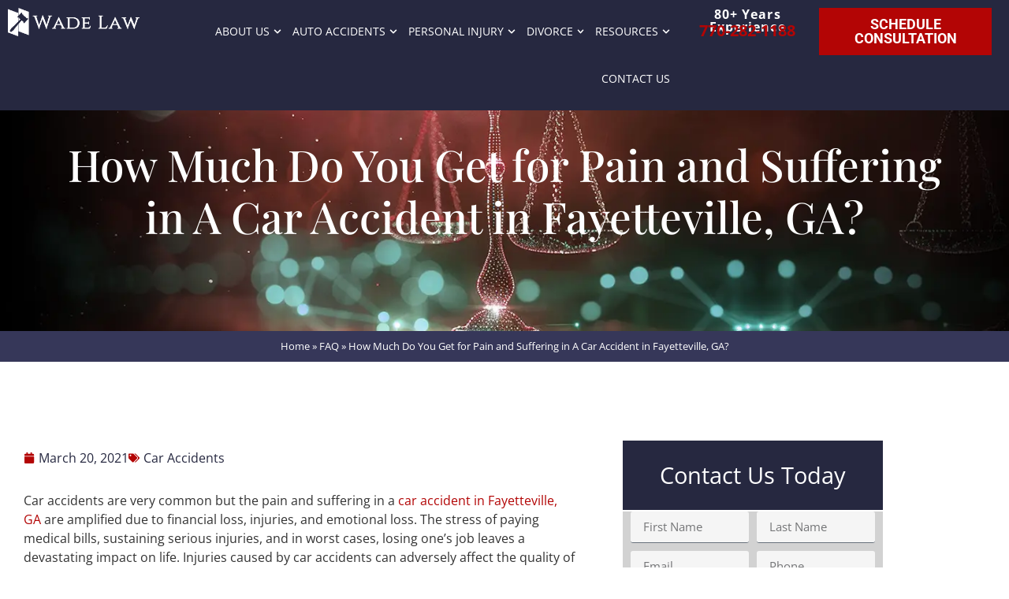

--- FILE ---
content_type: text/html; charset=UTF-8
request_url: https://wadelawga.com/pain-and-suffering-car-accident-in-fayetteville/
body_size: 35139
content:
<!doctype html>
<html lang="en-US" prefix="og: https://ogp.me/ns#">
<head><meta charset="UTF-8"><script>if(navigator.userAgent.match(/MSIE|Internet Explorer/i)||navigator.userAgent.match(/Trident\/7\..*?rv:11/i)){var href=document.location.href;if(!href.match(/[?&]nowprocket/)){if(href.indexOf("?")==-1){if(href.indexOf("#")==-1){document.location.href=href+"?nowprocket=1"}else{document.location.href=href.replace("#","?nowprocket=1#")}}else{if(href.indexOf("#")==-1){document.location.href=href+"&nowprocket=1"}else{document.location.href=href.replace("#","&nowprocket=1#")}}}}</script><script>(()=>{class RocketLazyLoadScripts{constructor(){this.v="2.0.4",this.userEvents=["keydown","keyup","mousedown","mouseup","mousemove","mouseover","mouseout","touchmove","touchstart","touchend","touchcancel","wheel","click","dblclick","input"],this.attributeEvents=["onblur","onclick","oncontextmenu","ondblclick","onfocus","onmousedown","onmouseenter","onmouseleave","onmousemove","onmouseout","onmouseover","onmouseup","onmousewheel","onscroll","onsubmit"]}async t(){this.i(),this.o(),/iP(ad|hone)/.test(navigator.userAgent)&&this.h(),this.u(),this.l(this),this.m(),this.k(this),this.p(this),this._(),await Promise.all([this.R(),this.L()]),this.lastBreath=Date.now(),this.S(this),this.P(),this.D(),this.O(),this.M(),await this.C(this.delayedScripts.normal),await this.C(this.delayedScripts.defer),await this.C(this.delayedScripts.async),await this.T(),await this.F(),await this.j(),await this.A(),window.dispatchEvent(new Event("rocket-allScriptsLoaded")),this.everythingLoaded=!0,this.lastTouchEnd&&await new Promise(t=>setTimeout(t,500-Date.now()+this.lastTouchEnd)),this.I(),this.H(),this.U(),this.W()}i(){this.CSPIssue=sessionStorage.getItem("rocketCSPIssue"),document.addEventListener("securitypolicyviolation",t=>{this.CSPIssue||"script-src-elem"!==t.violatedDirective||"data"!==t.blockedURI||(this.CSPIssue=!0,sessionStorage.setItem("rocketCSPIssue",!0))},{isRocket:!0})}o(){window.addEventListener("pageshow",t=>{this.persisted=t.persisted,this.realWindowLoadedFired=!0},{isRocket:!0}),window.addEventListener("pagehide",()=>{this.onFirstUserAction=null},{isRocket:!0})}h(){let t;function e(e){t=e}window.addEventListener("touchstart",e,{isRocket:!0}),window.addEventListener("touchend",function i(o){o.changedTouches[0]&&t.changedTouches[0]&&Math.abs(o.changedTouches[0].pageX-t.changedTouches[0].pageX)<10&&Math.abs(o.changedTouches[0].pageY-t.changedTouches[0].pageY)<10&&o.timeStamp-t.timeStamp<200&&(window.removeEventListener("touchstart",e,{isRocket:!0}),window.removeEventListener("touchend",i,{isRocket:!0}),"INPUT"===o.target.tagName&&"text"===o.target.type||(o.target.dispatchEvent(new TouchEvent("touchend",{target:o.target,bubbles:!0})),o.target.dispatchEvent(new MouseEvent("mouseover",{target:o.target,bubbles:!0})),o.target.dispatchEvent(new PointerEvent("click",{target:o.target,bubbles:!0,cancelable:!0,detail:1,clientX:o.changedTouches[0].clientX,clientY:o.changedTouches[0].clientY})),event.preventDefault()))},{isRocket:!0})}q(t){this.userActionTriggered||("mousemove"!==t.type||this.firstMousemoveIgnored?"keyup"===t.type||"mouseover"===t.type||"mouseout"===t.type||(this.userActionTriggered=!0,this.onFirstUserAction&&this.onFirstUserAction()):this.firstMousemoveIgnored=!0),"click"===t.type&&t.preventDefault(),t.stopPropagation(),t.stopImmediatePropagation(),"touchstart"===this.lastEvent&&"touchend"===t.type&&(this.lastTouchEnd=Date.now()),"click"===t.type&&(this.lastTouchEnd=0),this.lastEvent=t.type,t.composedPath&&t.composedPath()[0].getRootNode()instanceof ShadowRoot&&(t.rocketTarget=t.composedPath()[0]),this.savedUserEvents.push(t)}u(){this.savedUserEvents=[],this.userEventHandler=this.q.bind(this),this.userEvents.forEach(t=>window.addEventListener(t,this.userEventHandler,{passive:!1,isRocket:!0})),document.addEventListener("visibilitychange",this.userEventHandler,{isRocket:!0})}U(){this.userEvents.forEach(t=>window.removeEventListener(t,this.userEventHandler,{passive:!1,isRocket:!0})),document.removeEventListener("visibilitychange",this.userEventHandler,{isRocket:!0}),this.savedUserEvents.forEach(t=>{(t.rocketTarget||t.target).dispatchEvent(new window[t.constructor.name](t.type,t))})}m(){const t="return false",e=Array.from(this.attributeEvents,t=>"data-rocket-"+t),i="["+this.attributeEvents.join("],[")+"]",o="[data-rocket-"+this.attributeEvents.join("],[data-rocket-")+"]",s=(e,i,o)=>{o&&o!==t&&(e.setAttribute("data-rocket-"+i,o),e["rocket"+i]=new Function("event",o),e.setAttribute(i,t))};new MutationObserver(t=>{for(const n of t)"attributes"===n.type&&(n.attributeName.startsWith("data-rocket-")||this.everythingLoaded?n.attributeName.startsWith("data-rocket-")&&this.everythingLoaded&&this.N(n.target,n.attributeName.substring(12)):s(n.target,n.attributeName,n.target.getAttribute(n.attributeName))),"childList"===n.type&&n.addedNodes.forEach(t=>{if(t.nodeType===Node.ELEMENT_NODE)if(this.everythingLoaded)for(const i of[t,...t.querySelectorAll(o)])for(const t of i.getAttributeNames())e.includes(t)&&this.N(i,t.substring(12));else for(const e of[t,...t.querySelectorAll(i)])for(const t of e.getAttributeNames())this.attributeEvents.includes(t)&&s(e,t,e.getAttribute(t))})}).observe(document,{subtree:!0,childList:!0,attributeFilter:[...this.attributeEvents,...e]})}I(){this.attributeEvents.forEach(t=>{document.querySelectorAll("[data-rocket-"+t+"]").forEach(e=>{this.N(e,t)})})}N(t,e){const i=t.getAttribute("data-rocket-"+e);i&&(t.setAttribute(e,i),t.removeAttribute("data-rocket-"+e))}k(t){Object.defineProperty(HTMLElement.prototype,"onclick",{get(){return this.rocketonclick||null},set(e){this.rocketonclick=e,this.setAttribute(t.everythingLoaded?"onclick":"data-rocket-onclick","this.rocketonclick(event)")}})}S(t){function e(e,i){let o=e[i];e[i]=null,Object.defineProperty(e,i,{get:()=>o,set(s){t.everythingLoaded?o=s:e["rocket"+i]=o=s}})}e(document,"onreadystatechange"),e(window,"onload"),e(window,"onpageshow");try{Object.defineProperty(document,"readyState",{get:()=>t.rocketReadyState,set(e){t.rocketReadyState=e},configurable:!0}),document.readyState="loading"}catch(t){console.log("WPRocket DJE readyState conflict, bypassing")}}l(t){this.originalAddEventListener=EventTarget.prototype.addEventListener,this.originalRemoveEventListener=EventTarget.prototype.removeEventListener,this.savedEventListeners=[],EventTarget.prototype.addEventListener=function(e,i,o){o&&o.isRocket||!t.B(e,this)&&!t.userEvents.includes(e)||t.B(e,this)&&!t.userActionTriggered||e.startsWith("rocket-")||t.everythingLoaded?t.originalAddEventListener.call(this,e,i,o):(t.savedEventListeners.push({target:this,remove:!1,type:e,func:i,options:o}),"mouseenter"!==e&&"mouseleave"!==e||t.originalAddEventListener.call(this,e,t.savedUserEvents.push,o))},EventTarget.prototype.removeEventListener=function(e,i,o){o&&o.isRocket||!t.B(e,this)&&!t.userEvents.includes(e)||t.B(e,this)&&!t.userActionTriggered||e.startsWith("rocket-")||t.everythingLoaded?t.originalRemoveEventListener.call(this,e,i,o):t.savedEventListeners.push({target:this,remove:!0,type:e,func:i,options:o})}}J(t,e){this.savedEventListeners=this.savedEventListeners.filter(i=>{let o=i.type,s=i.target||window;return e!==o||t!==s||(this.B(o,s)&&(i.type="rocket-"+o),this.$(i),!1)})}H(){EventTarget.prototype.addEventListener=this.originalAddEventListener,EventTarget.prototype.removeEventListener=this.originalRemoveEventListener,this.savedEventListeners.forEach(t=>this.$(t))}$(t){t.remove?this.originalRemoveEventListener.call(t.target,t.type,t.func,t.options):this.originalAddEventListener.call(t.target,t.type,t.func,t.options)}p(t){let e;function i(e){return t.everythingLoaded?e:e.split(" ").map(t=>"load"===t||t.startsWith("load.")?"rocket-jquery-load":t).join(" ")}function o(o){function s(e){const s=o.fn[e];o.fn[e]=o.fn.init.prototype[e]=function(){return this[0]===window&&t.userActionTriggered&&("string"==typeof arguments[0]||arguments[0]instanceof String?arguments[0]=i(arguments[0]):"object"==typeof arguments[0]&&Object.keys(arguments[0]).forEach(t=>{const e=arguments[0][t];delete arguments[0][t],arguments[0][i(t)]=e})),s.apply(this,arguments),this}}if(o&&o.fn&&!t.allJQueries.includes(o)){const e={DOMContentLoaded:[],"rocket-DOMContentLoaded":[]};for(const t in e)document.addEventListener(t,()=>{e[t].forEach(t=>t())},{isRocket:!0});o.fn.ready=o.fn.init.prototype.ready=function(i){function s(){parseInt(o.fn.jquery)>2?setTimeout(()=>i.bind(document)(o)):i.bind(document)(o)}return"function"==typeof i&&(t.realDomReadyFired?!t.userActionTriggered||t.fauxDomReadyFired?s():e["rocket-DOMContentLoaded"].push(s):e.DOMContentLoaded.push(s)),o([])},s("on"),s("one"),s("off"),t.allJQueries.push(o)}e=o}t.allJQueries=[],o(window.jQuery),Object.defineProperty(window,"jQuery",{get:()=>e,set(t){o(t)}})}P(){const t=new Map;document.write=document.writeln=function(e){const i=document.currentScript,o=document.createRange(),s=i.parentElement;let n=t.get(i);void 0===n&&(n=i.nextSibling,t.set(i,n));const c=document.createDocumentFragment();o.setStart(c,0),c.appendChild(o.createContextualFragment(e)),s.insertBefore(c,n)}}async R(){return new Promise(t=>{this.userActionTriggered?t():this.onFirstUserAction=t})}async L(){return new Promise(t=>{document.addEventListener("DOMContentLoaded",()=>{this.realDomReadyFired=!0,t()},{isRocket:!0})})}async j(){return this.realWindowLoadedFired?Promise.resolve():new Promise(t=>{window.addEventListener("load",t,{isRocket:!0})})}M(){this.pendingScripts=[];this.scriptsMutationObserver=new MutationObserver(t=>{for(const e of t)e.addedNodes.forEach(t=>{"SCRIPT"!==t.tagName||t.noModule||t.isWPRocket||this.pendingScripts.push({script:t,promise:new Promise(e=>{const i=()=>{const i=this.pendingScripts.findIndex(e=>e.script===t);i>=0&&this.pendingScripts.splice(i,1),e()};t.addEventListener("load",i,{isRocket:!0}),t.addEventListener("error",i,{isRocket:!0}),setTimeout(i,1e3)})})})}),this.scriptsMutationObserver.observe(document,{childList:!0,subtree:!0})}async F(){await this.X(),this.pendingScripts.length?(await this.pendingScripts[0].promise,await this.F()):this.scriptsMutationObserver.disconnect()}D(){this.delayedScripts={normal:[],async:[],defer:[]},document.querySelectorAll("script[type$=rocketlazyloadscript]").forEach(t=>{t.hasAttribute("data-rocket-src")?t.hasAttribute("async")&&!1!==t.async?this.delayedScripts.async.push(t):t.hasAttribute("defer")&&!1!==t.defer||"module"===t.getAttribute("data-rocket-type")?this.delayedScripts.defer.push(t):this.delayedScripts.normal.push(t):this.delayedScripts.normal.push(t)})}async _(){await this.L();let t=[];document.querySelectorAll("script[type$=rocketlazyloadscript][data-rocket-src]").forEach(e=>{let i=e.getAttribute("data-rocket-src");if(i&&!i.startsWith("data:")){i.startsWith("//")&&(i=location.protocol+i);try{const o=new URL(i).origin;o!==location.origin&&t.push({src:o,crossOrigin:e.crossOrigin||"module"===e.getAttribute("data-rocket-type")})}catch(t){}}}),t=[...new Map(t.map(t=>[JSON.stringify(t),t])).values()],this.Y(t,"preconnect")}async G(t){if(await this.K(),!0!==t.noModule||!("noModule"in HTMLScriptElement.prototype))return new Promise(e=>{let i;function o(){(i||t).setAttribute("data-rocket-status","executed"),e()}try{if(navigator.userAgent.includes("Firefox/")||""===navigator.vendor||this.CSPIssue)i=document.createElement("script"),[...t.attributes].forEach(t=>{let e=t.nodeName;"type"!==e&&("data-rocket-type"===e&&(e="type"),"data-rocket-src"===e&&(e="src"),i.setAttribute(e,t.nodeValue))}),t.text&&(i.text=t.text),t.nonce&&(i.nonce=t.nonce),i.hasAttribute("src")?(i.addEventListener("load",o,{isRocket:!0}),i.addEventListener("error",()=>{i.setAttribute("data-rocket-status","failed-network"),e()},{isRocket:!0}),setTimeout(()=>{i.isConnected||e()},1)):(i.text=t.text,o()),i.isWPRocket=!0,t.parentNode.replaceChild(i,t);else{const i=t.getAttribute("data-rocket-type"),s=t.getAttribute("data-rocket-src");i?(t.type=i,t.removeAttribute("data-rocket-type")):t.removeAttribute("type"),t.addEventListener("load",o,{isRocket:!0}),t.addEventListener("error",i=>{this.CSPIssue&&i.target.src.startsWith("data:")?(console.log("WPRocket: CSP fallback activated"),t.removeAttribute("src"),this.G(t).then(e)):(t.setAttribute("data-rocket-status","failed-network"),e())},{isRocket:!0}),s?(t.fetchPriority="high",t.removeAttribute("data-rocket-src"),t.src=s):t.src="data:text/javascript;base64,"+window.btoa(unescape(encodeURIComponent(t.text)))}}catch(i){t.setAttribute("data-rocket-status","failed-transform"),e()}});t.setAttribute("data-rocket-status","skipped")}async C(t){const e=t.shift();return e?(e.isConnected&&await this.G(e),this.C(t)):Promise.resolve()}O(){this.Y([...this.delayedScripts.normal,...this.delayedScripts.defer,...this.delayedScripts.async],"preload")}Y(t,e){this.trash=this.trash||[];let i=!0;var o=document.createDocumentFragment();t.forEach(t=>{const s=t.getAttribute&&t.getAttribute("data-rocket-src")||t.src;if(s&&!s.startsWith("data:")){const n=document.createElement("link");n.href=s,n.rel=e,"preconnect"!==e&&(n.as="script",n.fetchPriority=i?"high":"low"),t.getAttribute&&"module"===t.getAttribute("data-rocket-type")&&(n.crossOrigin=!0),t.crossOrigin&&(n.crossOrigin=t.crossOrigin),t.integrity&&(n.integrity=t.integrity),t.nonce&&(n.nonce=t.nonce),o.appendChild(n),this.trash.push(n),i=!1}}),document.head.appendChild(o)}W(){this.trash.forEach(t=>t.remove())}async T(){try{document.readyState="interactive"}catch(t){}this.fauxDomReadyFired=!0;try{await this.K(),this.J(document,"readystatechange"),document.dispatchEvent(new Event("rocket-readystatechange")),await this.K(),document.rocketonreadystatechange&&document.rocketonreadystatechange(),await this.K(),this.J(document,"DOMContentLoaded"),document.dispatchEvent(new Event("rocket-DOMContentLoaded")),await this.K(),this.J(window,"DOMContentLoaded"),window.dispatchEvent(new Event("rocket-DOMContentLoaded"))}catch(t){console.error(t)}}async A(){try{document.readyState="complete"}catch(t){}try{await this.K(),this.J(document,"readystatechange"),document.dispatchEvent(new Event("rocket-readystatechange")),await this.K(),document.rocketonreadystatechange&&document.rocketonreadystatechange(),await this.K(),this.J(window,"load"),window.dispatchEvent(new Event("rocket-load")),await this.K(),window.rocketonload&&window.rocketonload(),await this.K(),this.allJQueries.forEach(t=>t(window).trigger("rocket-jquery-load")),await this.K(),this.J(window,"pageshow");const t=new Event("rocket-pageshow");t.persisted=this.persisted,window.dispatchEvent(t),await this.K(),window.rocketonpageshow&&window.rocketonpageshow({persisted:this.persisted})}catch(t){console.error(t)}}async K(){Date.now()-this.lastBreath>45&&(await this.X(),this.lastBreath=Date.now())}async X(){return document.hidden?new Promise(t=>setTimeout(t)):new Promise(t=>requestAnimationFrame(t))}B(t,e){return e===document&&"readystatechange"===t||(e===document&&"DOMContentLoaded"===t||(e===window&&"DOMContentLoaded"===t||(e===window&&"load"===t||e===window&&"pageshow"===t)))}static run(){(new RocketLazyLoadScripts).t()}}RocketLazyLoadScripts.run()})();</script>
	
	<meta name="viewport" content="width=device-width, initial-scale=1">
	<link rel="profile" href="https://gmpg.org/xfn/11">
	
<!-- Search Engine Optimization by Rank Math - https://rankmath.com/ -->
<title>Pain and Suffering in Car Accident in Fayetteville, GA</title>
<link data-rocket-prefetch href="https://cdn.callrail.com" rel="dns-prefetch">
<link data-rocket-prefetch href="https://js.callrail.com" rel="dns-prefetch"><link rel="preload" data-rocket-preload as="image" href="https://wadelawga.com/wp-content/uploads/2021/05/def-hero-bg-copy.webp" fetchpriority="high">
<meta name="description" content="What can you get for pain and suffering in a car accident in Fayetteville? Do you quality for this type of settlement? Let&#039;s check it out together."/>
<meta name="robots" content="follow, index, max-snippet:-1, max-video-preview:-1, max-image-preview:large"/>
<link rel="canonical" href="https://wadelawga.com/pain-and-suffering-car-accident-in-fayetteville/" />
<meta property="og:locale" content="en_US" />
<meta property="og:type" content="article" />
<meta property="og:title" content="Pain and Suffering in Car Accident in Fayetteville, GA" />
<meta property="og:description" content="What can you get for pain and suffering in a car accident in Fayetteville? Do you quality for this type of settlement? Let&#039;s check it out together." />
<meta property="og:url" content="https://wadelawga.com/pain-and-suffering-car-accident-in-fayetteville/" />
<meta property="og:site_name" content="Wade Law Office Injury Lawyer" />
<meta property="article:publisher" content="https://www.facebook.com/Soto-Law-PC-229498887940953" />
<meta property="article:tag" content="Car Accidents" />
<meta property="article:section" content="FAQ" />
<meta property="og:updated_time" content="2025-07-15T10:05:49-04:00" />
<meta property="og:image" content="https://wadelawga.com/wp-content/uploads/2019/10/What-If-I-Was-Partially-At-Fault-For-My-Accident-in-Georgia-featured-1.jpg" />
<meta property="og:image:secure_url" content="https://wadelawga.com/wp-content/uploads/2019/10/What-If-I-Was-Partially-At-Fault-For-My-Accident-in-Georgia-featured-1.jpg" />
<meta property="og:image:width" content="1650" />
<meta property="og:image:height" content="600" />
<meta property="og:image:alt" content="Car accident in Fayetteville, GA" />
<meta property="og:image:type" content="image/jpeg" />
<meta property="article:published_time" content="2021-03-20T08:00:06-04:00" />
<meta property="article:modified_time" content="2025-07-15T10:05:49-04:00" />
<meta name="twitter:card" content="summary_large_image" />
<meta name="twitter:title" content="Pain and Suffering in Car Accident in Fayetteville, GA" />
<meta name="twitter:description" content="What can you get for pain and suffering in a car accident in Fayetteville? Do you quality for this type of settlement? Let&#039;s check it out together." />
<meta name="twitter:site" content="@https://twitter.com/sotolawpc" />
<meta name="twitter:creator" content="@https://twitter.com/sotolawpc" />
<meta name="twitter:image" content="https://wadelawga.com/wp-content/uploads/2019/10/What-If-I-Was-Partially-At-Fault-For-My-Accident-in-Georgia-featured-1.jpg" />
<meta name="twitter:label1" content="Written by" />
<meta name="twitter:data1" content="Jon Wade" />
<meta name="twitter:label2" content="Time to read" />
<meta name="twitter:data2" content="4 minutes" />
<script type="application/ld+json" class="rank-math-schema">{"@context":"https://schema.org","@graph":[{"@type":"Place","@id":"https://wadelawga.com/#place","address":{"@type":"PostalAddress","streetAddress":"101 Devant St STE 101","addressLocality":"Fayetteville","addressRegion":"GA","postalCode":"30214","addressCountry":"USA"}},{"@type":["LegalService","Organization"],"@id":"https://wadelawga.com/#organization","name":"Wade Law Office Injury Lawyer","url":"https://wadelawga.com","sameAs":["https://www.facebook.com/Soto-Law-PC-229498887940953","https://twitter.com/https://twitter.com/sotolawpc"],"address":{"@type":"PostalAddress","streetAddress":"101 Devant St STE 101","addressLocality":"Fayetteville","addressRegion":"GA","postalCode":"30214","addressCountry":"USA"},"logo":{"@type":"ImageObject","@id":"https://wadelawga.com/#logo","url":"https://wadelawga.com/wp-content/uploads/2019/07/logo-2019-blue-600px.png","contentUrl":"https://wadelawga.com/wp-content/uploads/2019/07/logo-2019-blue-600px.png","caption":"Wade Law Office Injury Lawyer","inLanguage":"en-US","width":"600","height":"129"},"priceRange":"Free Case Review","openingHours":["Monday,Tuesday,Wednesday,Thursday,Friday,Saturday,Sunday 23:59-00:00"],"location":{"@id":"https://wadelawga.com/#place"},"image":{"@id":"https://wadelawga.com/#logo"},"telephone":"+1-770-282-1188"},{"@type":"WebSite","@id":"https://wadelawga.com/#website","url":"https://wadelawga.com","name":"Wade Law Office Injury Lawyer","publisher":{"@id":"https://wadelawga.com/#organization"},"inLanguage":"en-US"},{"@type":"ImageObject","@id":"https://wadelawga.com/wp-content/uploads/2019/10/What-If-I-Was-Partially-At-Fault-For-My-Accident-in-Georgia-featured-1.jpg","url":"https://wadelawga.com/wp-content/uploads/2019/10/What-If-I-Was-Partially-At-Fault-For-My-Accident-in-Georgia-featured-1.jpg","width":"1650","height":"600","caption":"Car accident in Fayetteville, GA","inLanguage":"en-US"},{"@type":"BreadcrumbList","@id":"https://wadelawga.com/pain-and-suffering-car-accident-in-fayetteville/#breadcrumb","itemListElement":[{"@type":"ListItem","position":"1","item":{"@id":"https://wadelawga.com","name":"Home"}},{"@type":"ListItem","position":"2","item":{"@id":"https://wadelawga.com/faq/","name":"FAQ"}},{"@type":"ListItem","position":"3","item":{"@id":"https://wadelawga.com/pain-and-suffering-car-accident-in-fayetteville/","name":"How Much Do You Get for Pain and Suffering in A Car Accident in Fayetteville, GA?"}}]},{"@type":"WebPage","@id":"https://wadelawga.com/pain-and-suffering-car-accident-in-fayetteville/#webpage","url":"https://wadelawga.com/pain-and-suffering-car-accident-in-fayetteville/","name":"Pain and Suffering in Car Accident in Fayetteville, GA","datePublished":"2021-03-20T08:00:06-04:00","dateModified":"2025-07-15T10:05:49-04:00","isPartOf":{"@id":"https://wadelawga.com/#website"},"primaryImageOfPage":{"@id":"https://wadelawga.com/wp-content/uploads/2019/10/What-If-I-Was-Partially-At-Fault-For-My-Accident-in-Georgia-featured-1.jpg"},"inLanguage":"en-US","breadcrumb":{"@id":"https://wadelawga.com/pain-and-suffering-car-accident-in-fayetteville/#breadcrumb"}},{"@type":"Person","@id":"https://wadelawga.com/pain-and-suffering-car-accident-in-fayetteville/#author","name":"Jon Wade","image":{"@type":"ImageObject","@id":"https://secure.gravatar.com/avatar/c87132c17deb652abe7c143132f942c016117b231c6693feccf388d8b95bd1ef?s=96&amp;d=mm&amp;r=g","url":"https://secure.gravatar.com/avatar/c87132c17deb652abe7c143132f942c016117b231c6693feccf388d8b95bd1ef?s=96&amp;d=mm&amp;r=g","caption":"Jon Wade","inLanguage":"en-US"},"sameAs":["https://wadelawga.com/jon-wade/"],"worksFor":{"@id":"https://wadelawga.com/#organization"}},{"@type":"BlogPosting","headline":"Pain and Suffering in Car Accident in Fayetteville, GA","keywords":"Car Accident in Fayetteville","datePublished":"2021-03-20T08:00:06-04:00","dateModified":"2025-07-15T10:05:49-04:00","articleSection":"FAQ","author":{"@id":"https://wadelawga.com/pain-and-suffering-car-accident-in-fayetteville/#author","name":"Jon Wade"},"publisher":{"@id":"https://wadelawga.com/#organization"},"description":"What can you get for pain and suffering in a car accident in Fayetteville? Do you quality for this type of settlement? Let&#039;s check it out together.","name":"Pain and Suffering in Car Accident in Fayetteville, GA","@id":"https://wadelawga.com/pain-and-suffering-car-accident-in-fayetteville/#richSnippet","isPartOf":{"@id":"https://wadelawga.com/pain-and-suffering-car-accident-in-fayetteville/#webpage"},"image":{"@id":"https://wadelawga.com/wp-content/uploads/2019/10/What-If-I-Was-Partially-At-Fault-For-My-Accident-in-Georgia-featured-1.jpg"},"inLanguage":"en-US","mainEntityOfPage":{"@id":"https://wadelawga.com/pain-and-suffering-car-accident-in-fayetteville/#webpage"}}]}</script>
<!-- /Rank Math WordPress SEO plugin -->


<link rel="alternate" type="application/rss+xml" title="Wade Law Office Injury Lawyer &raquo; Feed" href="https://wadelawga.com/feed/" />
<link rel="alternate" type="application/rss+xml" title="Wade Law Office Injury Lawyer &raquo; Comments Feed" href="https://wadelawga.com/comments/feed/" />
<link rel="alternate" type="application/rss+xml" title="Wade Law Office Injury Lawyer &raquo; How Much Do You Get for Pain and Suffering in A Car Accident in Fayetteville, GA? Comments Feed" href="https://wadelawga.com/pain-and-suffering-car-accident-in-fayetteville/feed/" />
<link rel="alternate" title="oEmbed (JSON)" type="application/json+oembed" href="https://wadelawga.com/wp-json/oembed/1.0/embed?url=https%3A%2F%2Fwadelawga.com%2Fpain-and-suffering-car-accident-in-fayetteville%2F" />
<link rel="alternate" title="oEmbed (XML)" type="text/xml+oembed" href="https://wadelawga.com/wp-json/oembed/1.0/embed?url=https%3A%2F%2Fwadelawga.com%2Fpain-and-suffering-car-accident-in-fayetteville%2F&#038;format=xml" />
<style id='wp-img-auto-sizes-contain-inline-css'>
img:is([sizes=auto i],[sizes^="auto," i]){contain-intrinsic-size:3000px 1500px}
/*# sourceURL=wp-img-auto-sizes-contain-inline-css */
</style>
<style id='wp-emoji-styles-inline-css'>

	img.wp-smiley, img.emoji {
		display: inline !important;
		border: none !important;
		box-shadow: none !important;
		height: 1em !important;
		width: 1em !important;
		margin: 0 0.07em !important;
		vertical-align: -0.1em !important;
		background: none !important;
		padding: 0 !important;
	}
/*# sourceURL=wp-emoji-styles-inline-css */
</style>
<link rel='stylesheet' id='wp-block-library-css' href='https://wadelawga.com/wp-includes/css/dist/block-library/style.min.css?ver=e60d57dd006240f5b99687fe0d4d9332' media='all' />
<link rel='stylesheet' id='dynamic-practice-areas-block-css' href='https://wadelawga.com/wp-content/plugins/everconvert-dynamic-menu/css/dynamic-practice-areas-block.css?ver=1763646020' media='all' />
<style id='global-styles-inline-css'>
:root{--wp--preset--aspect-ratio--square: 1;--wp--preset--aspect-ratio--4-3: 4/3;--wp--preset--aspect-ratio--3-4: 3/4;--wp--preset--aspect-ratio--3-2: 3/2;--wp--preset--aspect-ratio--2-3: 2/3;--wp--preset--aspect-ratio--16-9: 16/9;--wp--preset--aspect-ratio--9-16: 9/16;--wp--preset--color--black: #000000;--wp--preset--color--cyan-bluish-gray: #abb8c3;--wp--preset--color--white: #ffffff;--wp--preset--color--pale-pink: #f78da7;--wp--preset--color--vivid-red: #cf2e2e;--wp--preset--color--luminous-vivid-orange: #ff6900;--wp--preset--color--luminous-vivid-amber: #fcb900;--wp--preset--color--light-green-cyan: #7bdcb5;--wp--preset--color--vivid-green-cyan: #00d084;--wp--preset--color--pale-cyan-blue: #8ed1fc;--wp--preset--color--vivid-cyan-blue: #0693e3;--wp--preset--color--vivid-purple: #9b51e0;--wp--preset--gradient--vivid-cyan-blue-to-vivid-purple: linear-gradient(135deg,rgb(6,147,227) 0%,rgb(155,81,224) 100%);--wp--preset--gradient--light-green-cyan-to-vivid-green-cyan: linear-gradient(135deg,rgb(122,220,180) 0%,rgb(0,208,130) 100%);--wp--preset--gradient--luminous-vivid-amber-to-luminous-vivid-orange: linear-gradient(135deg,rgb(252,185,0) 0%,rgb(255,105,0) 100%);--wp--preset--gradient--luminous-vivid-orange-to-vivid-red: linear-gradient(135deg,rgb(255,105,0) 0%,rgb(207,46,46) 100%);--wp--preset--gradient--very-light-gray-to-cyan-bluish-gray: linear-gradient(135deg,rgb(238,238,238) 0%,rgb(169,184,195) 100%);--wp--preset--gradient--cool-to-warm-spectrum: linear-gradient(135deg,rgb(74,234,220) 0%,rgb(151,120,209) 20%,rgb(207,42,186) 40%,rgb(238,44,130) 60%,rgb(251,105,98) 80%,rgb(254,248,76) 100%);--wp--preset--gradient--blush-light-purple: linear-gradient(135deg,rgb(255,206,236) 0%,rgb(152,150,240) 100%);--wp--preset--gradient--blush-bordeaux: linear-gradient(135deg,rgb(254,205,165) 0%,rgb(254,45,45) 50%,rgb(107,0,62) 100%);--wp--preset--gradient--luminous-dusk: linear-gradient(135deg,rgb(255,203,112) 0%,rgb(199,81,192) 50%,rgb(65,88,208) 100%);--wp--preset--gradient--pale-ocean: linear-gradient(135deg,rgb(255,245,203) 0%,rgb(182,227,212) 50%,rgb(51,167,181) 100%);--wp--preset--gradient--electric-grass: linear-gradient(135deg,rgb(202,248,128) 0%,rgb(113,206,126) 100%);--wp--preset--gradient--midnight: linear-gradient(135deg,rgb(2,3,129) 0%,rgb(40,116,252) 100%);--wp--preset--font-size--small: 13px;--wp--preset--font-size--medium: 20px;--wp--preset--font-size--large: 36px;--wp--preset--font-size--x-large: 42px;--wp--preset--spacing--20: 0.44rem;--wp--preset--spacing--30: 0.67rem;--wp--preset--spacing--40: 1rem;--wp--preset--spacing--50: 1.5rem;--wp--preset--spacing--60: 2.25rem;--wp--preset--spacing--70: 3.38rem;--wp--preset--spacing--80: 5.06rem;--wp--preset--shadow--natural: 6px 6px 9px rgba(0, 0, 0, 0.2);--wp--preset--shadow--deep: 12px 12px 50px rgba(0, 0, 0, 0.4);--wp--preset--shadow--sharp: 6px 6px 0px rgba(0, 0, 0, 0.2);--wp--preset--shadow--outlined: 6px 6px 0px -3px rgb(255, 255, 255), 6px 6px rgb(0, 0, 0);--wp--preset--shadow--crisp: 6px 6px 0px rgb(0, 0, 0);}:root { --wp--style--global--content-size: 800px;--wp--style--global--wide-size: 1200px; }:where(body) { margin: 0; }.wp-site-blocks > .alignleft { float: left; margin-right: 2em; }.wp-site-blocks > .alignright { float: right; margin-left: 2em; }.wp-site-blocks > .aligncenter { justify-content: center; margin-left: auto; margin-right: auto; }:where(.wp-site-blocks) > * { margin-block-start: 24px; margin-block-end: 0; }:where(.wp-site-blocks) > :first-child { margin-block-start: 0; }:where(.wp-site-blocks) > :last-child { margin-block-end: 0; }:root { --wp--style--block-gap: 24px; }:root :where(.is-layout-flow) > :first-child{margin-block-start: 0;}:root :where(.is-layout-flow) > :last-child{margin-block-end: 0;}:root :where(.is-layout-flow) > *{margin-block-start: 24px;margin-block-end: 0;}:root :where(.is-layout-constrained) > :first-child{margin-block-start: 0;}:root :where(.is-layout-constrained) > :last-child{margin-block-end: 0;}:root :where(.is-layout-constrained) > *{margin-block-start: 24px;margin-block-end: 0;}:root :where(.is-layout-flex){gap: 24px;}:root :where(.is-layout-grid){gap: 24px;}.is-layout-flow > .alignleft{float: left;margin-inline-start: 0;margin-inline-end: 2em;}.is-layout-flow > .alignright{float: right;margin-inline-start: 2em;margin-inline-end: 0;}.is-layout-flow > .aligncenter{margin-left: auto !important;margin-right: auto !important;}.is-layout-constrained > .alignleft{float: left;margin-inline-start: 0;margin-inline-end: 2em;}.is-layout-constrained > .alignright{float: right;margin-inline-start: 2em;margin-inline-end: 0;}.is-layout-constrained > .aligncenter{margin-left: auto !important;margin-right: auto !important;}.is-layout-constrained > :where(:not(.alignleft):not(.alignright):not(.alignfull)){max-width: var(--wp--style--global--content-size);margin-left: auto !important;margin-right: auto !important;}.is-layout-constrained > .alignwide{max-width: var(--wp--style--global--wide-size);}body .is-layout-flex{display: flex;}.is-layout-flex{flex-wrap: wrap;align-items: center;}.is-layout-flex > :is(*, div){margin: 0;}body .is-layout-grid{display: grid;}.is-layout-grid > :is(*, div){margin: 0;}body{padding-top: 0px;padding-right: 0px;padding-bottom: 0px;padding-left: 0px;}a:where(:not(.wp-element-button)){text-decoration: underline;}:root :where(.wp-element-button, .wp-block-button__link){background-color: #32373c;border-width: 0;color: #fff;font-family: inherit;font-size: inherit;font-style: inherit;font-weight: inherit;letter-spacing: inherit;line-height: inherit;padding-top: calc(0.667em + 2px);padding-right: calc(1.333em + 2px);padding-bottom: calc(0.667em + 2px);padding-left: calc(1.333em + 2px);text-decoration: none;text-transform: inherit;}.has-black-color{color: var(--wp--preset--color--black) !important;}.has-cyan-bluish-gray-color{color: var(--wp--preset--color--cyan-bluish-gray) !important;}.has-white-color{color: var(--wp--preset--color--white) !important;}.has-pale-pink-color{color: var(--wp--preset--color--pale-pink) !important;}.has-vivid-red-color{color: var(--wp--preset--color--vivid-red) !important;}.has-luminous-vivid-orange-color{color: var(--wp--preset--color--luminous-vivid-orange) !important;}.has-luminous-vivid-amber-color{color: var(--wp--preset--color--luminous-vivid-amber) !important;}.has-light-green-cyan-color{color: var(--wp--preset--color--light-green-cyan) !important;}.has-vivid-green-cyan-color{color: var(--wp--preset--color--vivid-green-cyan) !important;}.has-pale-cyan-blue-color{color: var(--wp--preset--color--pale-cyan-blue) !important;}.has-vivid-cyan-blue-color{color: var(--wp--preset--color--vivid-cyan-blue) !important;}.has-vivid-purple-color{color: var(--wp--preset--color--vivid-purple) !important;}.has-black-background-color{background-color: var(--wp--preset--color--black) !important;}.has-cyan-bluish-gray-background-color{background-color: var(--wp--preset--color--cyan-bluish-gray) !important;}.has-white-background-color{background-color: var(--wp--preset--color--white) !important;}.has-pale-pink-background-color{background-color: var(--wp--preset--color--pale-pink) !important;}.has-vivid-red-background-color{background-color: var(--wp--preset--color--vivid-red) !important;}.has-luminous-vivid-orange-background-color{background-color: var(--wp--preset--color--luminous-vivid-orange) !important;}.has-luminous-vivid-amber-background-color{background-color: var(--wp--preset--color--luminous-vivid-amber) !important;}.has-light-green-cyan-background-color{background-color: var(--wp--preset--color--light-green-cyan) !important;}.has-vivid-green-cyan-background-color{background-color: var(--wp--preset--color--vivid-green-cyan) !important;}.has-pale-cyan-blue-background-color{background-color: var(--wp--preset--color--pale-cyan-blue) !important;}.has-vivid-cyan-blue-background-color{background-color: var(--wp--preset--color--vivid-cyan-blue) !important;}.has-vivid-purple-background-color{background-color: var(--wp--preset--color--vivid-purple) !important;}.has-black-border-color{border-color: var(--wp--preset--color--black) !important;}.has-cyan-bluish-gray-border-color{border-color: var(--wp--preset--color--cyan-bluish-gray) !important;}.has-white-border-color{border-color: var(--wp--preset--color--white) !important;}.has-pale-pink-border-color{border-color: var(--wp--preset--color--pale-pink) !important;}.has-vivid-red-border-color{border-color: var(--wp--preset--color--vivid-red) !important;}.has-luminous-vivid-orange-border-color{border-color: var(--wp--preset--color--luminous-vivid-orange) !important;}.has-luminous-vivid-amber-border-color{border-color: var(--wp--preset--color--luminous-vivid-amber) !important;}.has-light-green-cyan-border-color{border-color: var(--wp--preset--color--light-green-cyan) !important;}.has-vivid-green-cyan-border-color{border-color: var(--wp--preset--color--vivid-green-cyan) !important;}.has-pale-cyan-blue-border-color{border-color: var(--wp--preset--color--pale-cyan-blue) !important;}.has-vivid-cyan-blue-border-color{border-color: var(--wp--preset--color--vivid-cyan-blue) !important;}.has-vivid-purple-border-color{border-color: var(--wp--preset--color--vivid-purple) !important;}.has-vivid-cyan-blue-to-vivid-purple-gradient-background{background: var(--wp--preset--gradient--vivid-cyan-blue-to-vivid-purple) !important;}.has-light-green-cyan-to-vivid-green-cyan-gradient-background{background: var(--wp--preset--gradient--light-green-cyan-to-vivid-green-cyan) !important;}.has-luminous-vivid-amber-to-luminous-vivid-orange-gradient-background{background: var(--wp--preset--gradient--luminous-vivid-amber-to-luminous-vivid-orange) !important;}.has-luminous-vivid-orange-to-vivid-red-gradient-background{background: var(--wp--preset--gradient--luminous-vivid-orange-to-vivid-red) !important;}.has-very-light-gray-to-cyan-bluish-gray-gradient-background{background: var(--wp--preset--gradient--very-light-gray-to-cyan-bluish-gray) !important;}.has-cool-to-warm-spectrum-gradient-background{background: var(--wp--preset--gradient--cool-to-warm-spectrum) !important;}.has-blush-light-purple-gradient-background{background: var(--wp--preset--gradient--blush-light-purple) !important;}.has-blush-bordeaux-gradient-background{background: var(--wp--preset--gradient--blush-bordeaux) !important;}.has-luminous-dusk-gradient-background{background: var(--wp--preset--gradient--luminous-dusk) !important;}.has-pale-ocean-gradient-background{background: var(--wp--preset--gradient--pale-ocean) !important;}.has-electric-grass-gradient-background{background: var(--wp--preset--gradient--electric-grass) !important;}.has-midnight-gradient-background{background: var(--wp--preset--gradient--midnight) !important;}.has-small-font-size{font-size: var(--wp--preset--font-size--small) !important;}.has-medium-font-size{font-size: var(--wp--preset--font-size--medium) !important;}.has-large-font-size{font-size: var(--wp--preset--font-size--large) !important;}.has-x-large-font-size{font-size: var(--wp--preset--font-size--x-large) !important;}
:root :where(.wp-block-pullquote){font-size: 1.5em;line-height: 1.6;}
/*# sourceURL=global-styles-inline-css */
</style>
<link rel='stylesheet' id='dynamic-related-locations-css-css' href='https://wadelawga.com/wp-content/plugins/everconvert-dynamic-menu/css/dynamic-related-locations.css?ver=1.0' media='all' />
<link rel='stylesheet' id='pafe-extension-style-css' href='https://wadelawga.com/wp-content/plugins/piotnet-addons-for-elementor-pro/assets/css/minify/extension.min.css?ver=7.1.67' media='all' />
<link rel='stylesheet' id='brb-public-main-css-css' href='https://wadelawga.com/wp-content/cache/background-css/1/wadelawga.com/wp-content/plugins/business-reviews-bundle/assets/css/public-main.css?ver=1.9.131&wpr_t=1769180265' media='all' />
<link rel='stylesheet' id='hello-elementor-theme-style-css' href='https://wadelawga.com/wp-content/themes/hello-elementor/assets/css/theme.css?ver=3.4.5' media='all' />
<link rel='stylesheet' id='hello-elementor-child-style-css' href='https://wadelawga.com/wp-content/themes/hello-child/style.css?ver=1.0.0' media='all' />
<link rel='stylesheet' id='hello-elementor-css' href='https://wadelawga.com/wp-content/themes/hello-elementor/assets/css/reset.css?ver=3.4.5' media='all' />
<link rel='stylesheet' id='elementor-frontend-css' href='https://wadelawga.com/wp-content/plugins/elementor/assets/css/frontend.min.css?ver=3.34.0' media='all' />
<link rel='stylesheet' id='widget-image-css' href='https://wadelawga.com/wp-content/plugins/elementor/assets/css/widget-image.min.css?ver=3.34.0' media='all' />
<link rel='stylesheet' id='widget-nav-menu-css' href='https://wadelawga.com/wp-content/plugins/elementor-pro/assets/css/widget-nav-menu.min.css?ver=3.34.0' media='all' />
<link rel='stylesheet' id='widget-heading-css' href='https://wadelawga.com/wp-content/plugins/elementor/assets/css/widget-heading.min.css?ver=3.34.0' media='all' />
<link rel='stylesheet' id='e-sticky-css' href='https://wadelawga.com/wp-content/plugins/elementor-pro/assets/css/modules/sticky.min.css?ver=3.34.0' media='all' />
<link rel='stylesheet' id='widget-divider-css' href='https://wadelawga.com/wp-content/plugins/elementor/assets/css/widget-divider.min.css?ver=3.34.0' media='all' />
<link rel='stylesheet' id='widget-icon-list-css' href='https://wadelawga.com/wp-content/plugins/elementor/assets/css/widget-icon-list.min.css?ver=3.34.0' media='all' />
<link rel='stylesheet' id='widget-social-icons-css' href='https://wadelawga.com/wp-content/plugins/elementor/assets/css/widget-social-icons.min.css?ver=3.34.0' media='all' />
<link rel='stylesheet' id='e-apple-webkit-css' href='https://wadelawga.com/wp-content/plugins/elementor/assets/css/conditionals/apple-webkit.min.css?ver=3.34.0' media='all' />
<link rel='stylesheet' id='widget-post-info-css' href='https://wadelawga.com/wp-content/plugins/elementor-pro/assets/css/widget-post-info.min.css?ver=3.34.0' media='all' />
<link rel='stylesheet' id='widget-share-buttons-css' href='https://wadelawga.com/wp-content/plugins/elementor-pro/assets/css/widget-share-buttons.min.css?ver=3.34.0' media='all' />
<link rel='stylesheet' id='widget-post-navigation-css' href='https://wadelawga.com/wp-content/plugins/elementor-pro/assets/css/widget-post-navigation.min.css?ver=3.34.0' media='all' />
<link rel='stylesheet' id='e-animation-slideInRight-css' href='https://wadelawga.com/wp-content/plugins/elementor/assets/lib/animations/styles/slideInRight.min.css?ver=3.34.0' media='all' />
<link rel='stylesheet' id='e-popup-css' href='https://wadelawga.com/wp-content/plugins/elementor-pro/assets/css/conditionals/popup.min.css?ver=3.34.0' media='all' />
<link rel='stylesheet' id='widget-form-css' href='https://wadelawga.com/wp-content/plugins/elementor-pro/assets/css/widget-form.min.css?ver=3.34.0' media='all' />
<link rel='stylesheet' id='e-animation-fadeIn-css' href='https://wadelawga.com/wp-content/plugins/elementor/assets/lib/animations/styles/fadeIn.min.css?ver=3.34.0' media='all' />
<link rel='stylesheet' id='elementor-post-5-css' href='https://wadelawga.com/wp-content/uploads/elementor/css/post-5.css?ver=1768916600' media='all' />
<link rel='stylesheet' id='elementor-post-191-css' href='https://wadelawga.com/wp-content/uploads/elementor/css/post-191.css?ver=1768916600' media='all' />
<link rel='stylesheet' id='elementor-post-188-css' href='https://wadelawga.com/wp-content/cache/background-css/1/wadelawga.com/wp-content/uploads/elementor/css/post-188.css?ver=1768916627&wpr_t=1769180265' media='all' />
<link rel='stylesheet' id='elementor-post-180-css' href='https://wadelawga.com/wp-content/uploads/elementor/css/post-180.css?ver=1768916738' media='all' />
<link rel='stylesheet' id='elementor-post-217-css' href='https://wadelawga.com/wp-content/uploads/elementor/css/post-217.css?ver=1768916600' media='all' />
<link rel='stylesheet' id='elementor-post-175-css' href='https://wadelawga.com/wp-content/uploads/elementor/css/post-175.css?ver=1768916600' media='all' />
<link rel='stylesheet' id='elementor-gf-local-roboto-css' href='https://wadelawga.com/wp-content/uploads/elementor/google-fonts/css/roboto.css?ver=1763742844' media='all' />
<link rel='stylesheet' id='elementor-gf-local-robotoslab-css' href='https://wadelawga.com/wp-content/uploads/elementor/google-fonts/css/robotoslab.css?ver=1763742886' media='all' />
<link rel='stylesheet' id='elementor-gf-local-playfairdisplay-css' href='https://wadelawga.com/wp-content/uploads/elementor/google-fonts/css/playfairdisplay.css?ver=1763742845' media='all' />
<link rel='stylesheet' id='elementor-gf-local-opensans-css' href='https://wadelawga.com/wp-content/uploads/elementor/google-fonts/css/opensans.css?ver=1763742845' media='all' />
<script src="https://wadelawga.com/wp-includes/js/jquery/jquery.min.js?ver=3.7.1" id="jquery-core-js" data-rocket-defer defer></script>
<script src="https://wadelawga.com/wp-includes/js/jquery/jquery-migrate.min.js?ver=3.4.1" id="jquery-migrate-js" data-rocket-defer defer></script>
<script type="rocketlazyloadscript" data-rocket-src="https://wadelawga.com/wp-content/plugins/piotnet-addons-for-elementor-pro/assets/js/minify/extension.min.js?ver=7.1.67" id="pafe-extension-js" data-rocket-defer defer></script>
<script id="brb-public-main-js-js-extra">
var brb_vars = {"ajaxurl":"https://wadelawga.com/wp-admin/admin-ajax.php","gavatar":"https://wadelawga.com/wp-content/plugins/business-reviews-bundle/assets/img/google_avatar.png"};
//# sourceURL=brb-public-main-js-js-extra
</script>
<script type="rocketlazyloadscript" data-minify="1" defer="defer" data-rocket-src="https://wadelawga.com/wp-content/cache/min/1/wp-content/plugins/business-reviews-bundle/assets/js/public-main.js?ver=1767733759" id="brb-public-main-js-js"></script>
<link rel="https://api.w.org/" href="https://wadelawga.com/wp-json/" /><link rel="alternate" title="JSON" type="application/json" href="https://wadelawga.com/wp-json/wp/v2/posts/17279" /><link rel="EditURI" type="application/rsd+xml" title="RSD" href="https://wadelawga.com/xmlrpc.php?rsd" />

<link rel='shortlink' href='https://wadelawga.com/?p=17279' />
<script type="application/ld+json">
    {
        "@context": "http://schema.org/",
        "@type": "Review",
        "reviewBody": "Jon Wade was knowledgeable and kind, but I would imagine that alot of lawyers are also. What set him apart to me was his honesty and ethics. He was recommended to me, and now I wouldn't hesitate to recommended him to others. You wont be disappointed!
",
        "itemReviewed": {
            "@type": "LegalService",
            "name": "Wade Law Office Injury Lawyer",
            "telephone": "(770)-282-1188",
            "address": {
                "@type": "PostalAddress",
                "streetAddress": "101 Devant St #101",
                "addressLocality": "Fayetteville",
                "addressRegion": "GA",
                "postalCode": "30214"
            },
            "image": "https://wadelawga.com/wp-content/uploads/2019/07/logo-2019-blue-600px.png"
        },
        "author": {
            "@type": "Person",
            "name": "Sheri W."
        },
        "reviewRating": {
            "@type": "Rating",
            "worstRating": "1",
            "ratingValue": "5",
            "bestRating": "5"
        }
    }
</script>

<script type="rocketlazyloadscript">
document.addEventListener( 'wpcf7mailsent', function( event ) {
    ga('send', 'event', 'contact form', 'submit');
}, false );
</script>

<!-- Google tag (gtag.js) -->
<script type="rocketlazyloadscript" async data-rocket-src="https://www.googletagmanager.com/gtag/js?id=G-XJBPK0JGY9"></script>
<script type="rocketlazyloadscript">
  window.dataLayer = window.dataLayer || [];
  function gtag(){dataLayer.push(arguments);}
  gtag('js', new Date());

  gtag('config', 'G-XJBPK0JGY9');
</script>

<script type="rocketlazyloadscript">
document.addEventListener( 'wpcf7:mailsent', function( event ) {
    ga('send', 'event', 'Contact Form', 'submit');
}, false );
</script>

<link rel="preload" as="image" href="https://wadelawga.com/wp-content/uploads/2024/10/homepage_hero-image-1-copy.webp">

<link rel="preload" as="image" href="https://wadelawga.com/wp-content/uploads/2024/10/americas-most-honored-professionals-2017-1-copy.webp">
<!-- Stream WordPress user activity plugin v4.1.1 -->
<meta name="generator" content="Elementor 3.34.0; features: e_font_icon_svg, additional_custom_breakpoints; settings: css_print_method-external, google_font-enabled, font_display-swap">
<link rel="preload" as="image" fetchpriority="high" href="https://wadelawga.com/wp-content/uploads/2024/10/homepage_hero-image-1-copy.webp">
<link rel="preload" as="image" fetchpriority="high" href="https://wadelawga.com/wp-content/uploads/2025/11/homepage-hero-image-4.webp">
<link rel="preload" as="image" fetchpriority="high" href="https://wadelawga.com/wp-content/uploads/2025/11/homepage-hero-image-3.webp">
			<style>
				.e-con.e-parent:nth-of-type(n+4):not(.e-lazyloaded):not(.e-no-lazyload),
				.e-con.e-parent:nth-of-type(n+4):not(.e-lazyloaded):not(.e-no-lazyload) * {
					background-image: none !important;
				}
				@media screen and (max-height: 1024px) {
					.e-con.e-parent:nth-of-type(n+3):not(.e-lazyloaded):not(.e-no-lazyload),
					.e-con.e-parent:nth-of-type(n+3):not(.e-lazyloaded):not(.e-no-lazyload) * {
						background-image: none !important;
					}
				}
				@media screen and (max-height: 640px) {
					.e-con.e-parent:nth-of-type(n+2):not(.e-lazyloaded):not(.e-no-lazyload),
					.e-con.e-parent:nth-of-type(n+2):not(.e-lazyloaded):not(.e-no-lazyload) * {
						background-image: none !important;
					}
				}
			</style>
			<link rel="icon" href="https://wadelawga.com/wp-content/uploads/2019/08/cropped-favicon-1-32x32.png" sizes="32x32" />
<link rel="icon" href="https://wadelawga.com/wp-content/uploads/2019/08/cropped-favicon-1-192x192.png" sizes="192x192" />
<link rel="apple-touch-icon" href="https://wadelawga.com/wp-content/uploads/2019/08/cropped-favicon-1-180x180.png" />
<meta name="msapplication-TileImage" content="https://wadelawga.com/wp-content/uploads/2019/08/cropped-favicon-1-270x270.png" />
<style>.pswp.pafe-lightbox-modal {display: none;}</style>		<style id="wp-custom-css">
			html,
body {
	overflow-x: hidden !important;
}
h2.custom-h1{
	font-size: 2.5rem;
    margin-block-start: .5rem;
    margin-block-end: 1rem;
    font-family: inherit;
    font-weight: 500;
    line-height: 1.2;
    color: #333333;
    font-family: "Playfair Display", sans-serif;
}

/* Google Rating Banner */
.rpi-badge {
	margin-bottom: 25px !important;
}

/* Userway */
.uwy.userway_p5 .uai {
	margin-bottom: 110px !important;
}		</style>
		<noscript><style id="rocket-lazyload-nojs-css">.rll-youtube-player, [data-lazy-src]{display:none !important;}</style></noscript><style id="rocket-lazyrender-inline-css">[data-wpr-lazyrender] {content-visibility: auto;}</style><style id="wpr-lazyload-bg-container"></style><style id="wpr-lazyload-bg-exclusion">.elementor-201 .elementor-element.elementor-element-99bfa6e:not(.elementor-motion-effects-element-type-background), .elementor-201 .elementor-element.elementor-element-99bfa6e > .elementor-motion-effects-container > .elementor-motion-effects-layer{--wpr-bg-b93282e4-b10c-4345-ba5a-efb337ca86da: url('https://wadelawga.com/wp-content/uploads/2020/12/lady_justice.jpg');}.elementor-610 .elementor-element.elementor-element-9ca5d35:not(.elementor-motion-effects-element-type-background), .elementor-610 .elementor-element.elementor-element-9ca5d35 > .elementor-motion-effects-container > .elementor-motion-effects-layer{--wpr-bg-9667e87c-902a-4e50-93ae-fa5ba31191b2: url('https://wadelawga.com/wp-content/uploads/2021/05/def-hero-bg-copy.webp');}</style>
<noscript>
<style id="wpr-lazyload-bg-nostyle">.rpi-logo-google.rpi-logo_after::after,.rpi-logo-google::before{--wpr-bg-09992c1e-90cb-4265-a19a-9e331bd57211: url('https://wadelawga.com/wp-content/plugins/business-reviews-bundle/assets/img/icons.svg#rpi-logo-g');}.rpi-logo-facebook.rpi-logo_after::after,.rpi-logo-facebook::before{--wpr-bg-064ff827-224f-4d5e-b79f-0757a3fb18a8: url('https://wadelawga.com/wp-content/plugins/business-reviews-bundle/assets/img/icons.svg#rpi-logo-f');}.rpi-logo-yelp.rpi-logo_after::after,.rpi-logo-yelp::before{--wpr-bg-7cc5e7a8-462f-483a-af9f-d2c7b3285c1c: url('https://wadelawga.com/wp-content/plugins/business-reviews-bundle/assets/img/icons.svg#rpi-logo-y');}.elementor-188 .elementor-element.elementor-element-b1ba3e8:not(.elementor-motion-effects-element-type-background), .elementor-188 .elementor-element.elementor-element-b1ba3e8 > .elementor-motion-effects-container > .elementor-motion-effects-layer{--wpr-bg-b93b7b8b-8ab5-458d-941f-08124e0af026: url('https://wadelawga.com/wp-content/uploads/2024/10/homepage_section_background-image-copy.webp');}</style>
</noscript>
<script type="application/javascript">const rocket_pairs = [{"selector":".rpi-logo-google.rpi-logo_after,.rpi-logo-google","style":".rpi-logo-google.rpi-logo_after::after,.rpi-logo-google::before{--wpr-bg-09992c1e-90cb-4265-a19a-9e331bd57211: url('https:\/\/wadelawga.com\/wp-content\/plugins\/business-reviews-bundle\/assets\/img\/icons.svg#rpi-logo-g');}","hash":"09992c1e-90cb-4265-a19a-9e331bd57211","url":"https:\/\/wadelawga.com\/wp-content\/plugins\/business-reviews-bundle\/assets\/img\/icons.svg#rpi-logo-g"},{"selector":".rpi-logo-facebook.rpi-logo_after,.rpi-logo-facebook","style":".rpi-logo-facebook.rpi-logo_after::after,.rpi-logo-facebook::before{--wpr-bg-064ff827-224f-4d5e-b79f-0757a3fb18a8: url('https:\/\/wadelawga.com\/wp-content\/plugins\/business-reviews-bundle\/assets\/img\/icons.svg#rpi-logo-f');}","hash":"064ff827-224f-4d5e-b79f-0757a3fb18a8","url":"https:\/\/wadelawga.com\/wp-content\/plugins\/business-reviews-bundle\/assets\/img\/icons.svg#rpi-logo-f"},{"selector":".rpi-logo-yelp.rpi-logo_after,.rpi-logo-yelp","style":".rpi-logo-yelp.rpi-logo_after::after,.rpi-logo-yelp::before{--wpr-bg-7cc5e7a8-462f-483a-af9f-d2c7b3285c1c: url('https:\/\/wadelawga.com\/wp-content\/plugins\/business-reviews-bundle\/assets\/img\/icons.svg#rpi-logo-y');}","hash":"7cc5e7a8-462f-483a-af9f-d2c7b3285c1c","url":"https:\/\/wadelawga.com\/wp-content\/plugins\/business-reviews-bundle\/assets\/img\/icons.svg#rpi-logo-y"},{"selector":".elementor-188 .elementor-element.elementor-element-b1ba3e8:not(.elementor-motion-effects-element-type-background), .elementor-188 .elementor-element.elementor-element-b1ba3e8 > .elementor-motion-effects-container > .elementor-motion-effects-layer","style":".elementor-188 .elementor-element.elementor-element-b1ba3e8:not(.elementor-motion-effects-element-type-background), .elementor-188 .elementor-element.elementor-element-b1ba3e8 > .elementor-motion-effects-container > .elementor-motion-effects-layer{--wpr-bg-b93b7b8b-8ab5-458d-941f-08124e0af026: url('https:\/\/wadelawga.com\/wp-content\/uploads\/2024\/10\/homepage_section_background-image-copy.webp');}","hash":"b93b7b8b-8ab5-458d-941f-08124e0af026","url":"https:\/\/wadelawga.com\/wp-content\/uploads\/2024\/10\/homepage_section_background-image-copy.webp"}]; const rocket_excluded_pairs = [{"selector":".elementor-201 .elementor-element.elementor-element-99bfa6e:not(.elementor-motion-effects-element-type-background), .elementor-201 .elementor-element.elementor-element-99bfa6e > .elementor-motion-effects-container > .elementor-motion-effects-layer","style":".elementor-201 .elementor-element.elementor-element-99bfa6e:not(.elementor-motion-effects-element-type-background), .elementor-201 .elementor-element.elementor-element-99bfa6e > .elementor-motion-effects-container > .elementor-motion-effects-layer{--wpr-bg-b93282e4-b10c-4345-ba5a-efb337ca86da: url('https:\/\/wadelawga.com\/wp-content\/uploads\/2020\/12\/lady_justice.jpg');}","hash":"b93282e4-b10c-4345-ba5a-efb337ca86da","url":"https:\/\/wadelawga.com\/wp-content\/uploads\/2020\/12\/lady_justice.jpg"},{"selector":".elementor-610 .elementor-element.elementor-element-9ca5d35:not(.elementor-motion-effects-element-type-background), .elementor-610 .elementor-element.elementor-element-9ca5d35 > .elementor-motion-effects-container > .elementor-motion-effects-layer","style":".elementor-610 .elementor-element.elementor-element-9ca5d35:not(.elementor-motion-effects-element-type-background), .elementor-610 .elementor-element.elementor-element-9ca5d35 > .elementor-motion-effects-container > .elementor-motion-effects-layer{--wpr-bg-9667e87c-902a-4e50-93ae-fa5ba31191b2: url('https:\/\/wadelawga.com\/wp-content\/uploads\/2021\/05\/def-hero-bg-copy.webp');}","hash":"9667e87c-902a-4e50-93ae-fa5ba31191b2","url":"https:\/\/wadelawga.com\/wp-content\/uploads\/2021\/05\/def-hero-bg-copy.webp"}];</script><meta name="generator" content="WP Rocket 3.20.3" data-wpr-features="wpr_lazyload_css_bg_img wpr_delay_js wpr_defer_js wpr_minify_js wpr_lazyload_images wpr_lazyload_iframes wpr_preconnect_external_domains wpr_automatic_lazy_rendering wpr_oci wpr_preload_links wpr_desktop" /></head>
<body class="wp-singular post-template-default single single-post postid-17279 single-format-standard wp-custom-logo wp-embed-responsive wp-theme-hello-elementor wp-child-theme-hello-child hello-elementor-default elementor-default elementor-kit-5 elementor-page-180">


<a class="skip-link screen-reader-text" href="#content">Skip to content</a>

		<header  data-elementor-type="header" data-elementor-id="191" class="elementor elementor-191 elementor-location-header" data-elementor-post-type="elementor_library">
			<div class="elementor-element elementor-element-59e5d29 e-con-full e-flex e-con e-child" data-id="59e5d29" data-element_type="container" data-settings="{&quot;background_background&quot;:&quot;classic&quot;,&quot;sticky&quot;:&quot;top&quot;,&quot;sticky_on&quot;:[&quot;desktop&quot;,&quot;tablet&quot;,&quot;mobile&quot;],&quot;sticky_offset&quot;:0,&quot;sticky_effects_offset&quot;:0,&quot;sticky_anchor_link_offset&quot;:0}">
		<div  class="elementor-element elementor-element-21d05ea e-con-full e-flex e-con e-child" data-id="21d05ea" data-element_type="container">
				<div class="elementor-element elementor-element-a98bfba elementor-widget elementor-widget-theme-site-logo elementor-widget-image" data-id="a98bfba" data-element_type="widget" data-widget_type="theme-site-logo.default">
											<a href="https://wadelawga.com">
			<img fetchpriority="high" width="600" height="129" src="data:image/svg+xml,%3Csvg%20xmlns='http://www.w3.org/2000/svg'%20viewBox='0%200%20600%20129'%3E%3C/svg%3E" class="attachment-full size-full wp-image-688" alt="Wade Law Office" data-lazy-srcset="https://wadelawga.com/wp-content/uploads/2021/06/wade_law-logo.png 600w, https://wadelawga.com/wp-content/uploads/2021/06/wade_law-logo-300x65.png 300w" data-lazy-sizes="(max-width: 600px) 100vw, 600px" data-lazy-src="https://wadelawga.com/wp-content/uploads/2021/06/wade_law-logo.png" /><noscript><img fetchpriority="high" width="600" height="129" src="https://wadelawga.com/wp-content/uploads/2021/06/wade_law-logo.png" class="attachment-full size-full wp-image-688" alt="Wade Law Office" srcset="https://wadelawga.com/wp-content/uploads/2021/06/wade_law-logo.png 600w, https://wadelawga.com/wp-content/uploads/2021/06/wade_law-logo-300x65.png 300w" sizes="(max-width: 600px) 100vw, 600px" /></noscript>				</a>
											</div>
				</div>
		<div  class="elementor-element elementor-element-d90144a elementor-hidden-tablet elementor-hidden-phone e-con-full e-flex e-con e-child" data-id="d90144a" data-element_type="container">
				<div class="elementor-element elementor-element-cf931d7 elementor-nav-menu__align-end elementor-nav-menu__text-align-center elementor-hidden-phone elementor-nav-menu--dropdown-tablet elementor-widget elementor-widget-nav-menu" data-id="cf931d7" data-element_type="widget" data-settings="{&quot;submenu_icon&quot;:{&quot;value&quot;:&quot;&lt;svg aria-hidden=\&quot;true\&quot; class=\&quot;fa-svg-chevron-down e-font-icon-svg e-fas-chevron-down\&quot; viewBox=\&quot;0 0 448 512\&quot; xmlns=\&quot;http:\/\/www.w3.org\/2000\/svg\&quot;&gt;&lt;path d=\&quot;M207.029 381.476L12.686 187.132c-9.373-9.373-9.373-24.569 0-33.941l22.667-22.667c9.357-9.357 24.522-9.375 33.901-.04L224 284.505l154.745-154.021c9.379-9.335 24.544-9.317 33.901.04l22.667 22.667c9.373 9.373 9.373 24.569 0 33.941L240.971 381.476c-9.373 9.372-24.569 9.372-33.942 0z\&quot;&gt;&lt;\/path&gt;&lt;\/svg&gt;&quot;,&quot;library&quot;:&quot;fa-solid&quot;},&quot;layout&quot;:&quot;horizontal&quot;}" data-widget_type="nav-menu.default">
								<nav aria-label="Menu" class="elementor-nav-menu--main elementor-nav-menu__container elementor-nav-menu--layout-horizontal e--pointer-none">
				<ul id="menu-1-cf931d7" class="elementor-nav-menu"><li class="menu-item menu-item-type-custom menu-item-object-custom menu-item-has-children menu-item-119"><a href="#" class="elementor-item elementor-item-anchor">About Us</a>
<ul class="sub-menu elementor-nav-menu--dropdown">
	<li class="menu-item menu-item-type-post_type menu-item-object-page menu-item-17365"><a href="https://wadelawga.com/about/" class="elementor-sub-item">Our Firm</a></li>
	<li class="menu-item menu-item-type-custom menu-item-object-custom menu-item-has-children menu-item-120"><a href="#" class="elementor-sub-item elementor-item-anchor">Our Attorneys</a>
	<ul class="sub-menu elementor-nav-menu--dropdown">
		<li class="menu-item menu-item-type-post_type menu-item-object-page menu-item-95"><a href="https://wadelawga.com/jon-wade/" class="elementor-sub-item">Jon Wade</a></li>
		<li class="menu-item menu-item-type-post_type menu-item-object-page menu-item-17847"><a href="https://wadelawga.com/leslie-wade/" class="elementor-sub-item">Leslie Wade</a></li>
		<li class="menu-item menu-item-type-post_type menu-item-object-page menu-item-17846"><a href="https://wadelawga.com/stephen-greene/" class="elementor-sub-item">Stephen Greene</a></li>
	</ul>
</li>
	<li class="menu-item menu-item-type-post_type menu-item-object-page menu-item-17848"><a href="https://wadelawga.com/our-team/" class="elementor-sub-item">Our Team</a></li>
	<li class="menu-item menu-item-type-post_type menu-item-object-page menu-item-118"><a href="https://wadelawga.com/testimonials/" class="elementor-sub-item">Testimonials</a></li>
	<li class="menu-item menu-item-type-post_type menu-item-object-page menu-item-94"><a href="https://wadelawga.com/areas-we-serve/" class="elementor-sub-item">Areas We Serve</a></li>
</ul>
</li>
<li class="menu-item menu-item-type-custom menu-item-object-custom menu-item-has-children menu-item-18930"><a href="#" class="elementor-item elementor-item-anchor">Auto Accidents</a>
<ul class="sub-menu elementor-nav-menu--dropdown">
	<li class="menu-item menu-item-type-post_type menu-item-object-page menu-item-18923"><a href="https://wadelawga.com/fayetteville/car-accident-lawyer/" class="elementor-sub-item">Car Accidents</a></li>
	<li class="menu-item menu-item-type-post_type menu-item-object-page menu-item-18924"><a href="https://wadelawga.com/fayetteville/distracted-driving-accident-lawyer/" class="elementor-sub-item">Distracted Driving Accidents</a></li>
	<li class="menu-item menu-item-type-post_type menu-item-object-page menu-item-18925"><a href="https://wadelawga.com/fayetteville/drunk-driving-accident-lawyer/" class="elementor-sub-item">Drunk Driving Accidents</a></li>
	<li class="menu-item menu-item-type-post_type menu-item-object-page menu-item-18926"><a href="https://wadelawga.com/fayetteville/motorcycle-accident-lawyer/" class="elementor-sub-item">Motorcycle Accidents</a></li>
	<li class="menu-item menu-item-type-post_type menu-item-object-page menu-item-18927"><a href="https://wadelawga.com/fayetteville/reckless-driving-accident-lawyer/" class="elementor-sub-item">Reckless Driving Accidents</a></li>
	<li class="menu-item menu-item-type-post_type menu-item-object-page menu-item-18928"><a href="https://wadelawga.com/fayetteville/speeding-accident-lawyer/" class="elementor-sub-item">Speeding Accidents</a></li>
	<li class="menu-item menu-item-type-post_type menu-item-object-page menu-item-18929"><a href="https://wadelawga.com/fayetteville/truck-accident-lawyer/" class="elementor-sub-item">Truck Accidents</a></li>
</ul>
</li>
<li class="menu-item menu-item-type-custom menu-item-object-custom menu-item-has-children menu-item-18935"><a href="#" class="elementor-item elementor-item-anchor">Personal Injury</a>
<ul class="sub-menu elementor-nav-menu--dropdown">
	<li class="menu-item menu-item-type-post_type menu-item-object-page menu-item-18931"><a href="https://wadelawga.com/fayetteville/brain-injury-lawyer/" class="elementor-sub-item">Brain Injury</a></li>
	<li class="menu-item menu-item-type-post_type menu-item-object-page menu-item-18932"><a href="https://wadelawga.com/fayetteville/catastrophic-injury-lawyer/" class="elementor-sub-item">Catastrophic Injury</a></li>
	<li class="menu-item menu-item-type-post_type menu-item-object-page menu-item-18933"><a href="https://wadelawga.com/fayetteville/personal-injury-lawyer/" class="elementor-sub-item">Personal Injury</a></li>
	<li class="menu-item menu-item-type-post_type menu-item-object-page menu-item-18934"><a href="https://wadelawga.com/fayetteville/wrongful-death-lawyer/" class="elementor-sub-item">Wrongful Death</a></li>
</ul>
</li>
<li class="menu-item menu-item-type-custom menu-item-object-custom menu-item-has-children menu-item-18149"><a href="#" class="elementor-item elementor-item-anchor">Divorce</a>
<ul class="sub-menu elementor-nav-menu--dropdown">
	<li class="menu-item menu-item-type-post_type menu-item-object-page menu-item-18150"><a href="https://wadelawga.com/fayetteville/high-net-worth-divorce-lawyer/" class="elementor-sub-item">High Net-Worth Divorce</a></li>
</ul>
</li>
<li class="menu-item menu-item-type-custom menu-item-object-custom menu-item-has-children menu-item-123"><a href="#" class="elementor-item elementor-item-anchor">Resources</a>
<ul class="sub-menu elementor-nav-menu--dropdown">
	<li class="menu-item menu-item-type-taxonomy menu-item-object-category menu-item-124"><a href="https://wadelawga.com/blog/" class="elementor-sub-item">Blog</a></li>
	<li class="menu-item menu-item-type-taxonomy menu-item-object-category current-post-ancestor current-menu-parent current-post-parent menu-item-125"><a href="https://wadelawga.com/faq/" class="elementor-sub-item">FAQ</a></li>
	<li class="menu-item menu-item-type-taxonomy menu-item-object-category menu-item-126"><a href="https://wadelawga.com/news/" class="elementor-sub-item">News</a></li>
</ul>
</li>
<li class="menu-item menu-item-type-post_type menu-item-object-page menu-item-109"><a href="https://wadelawga.com/contact-us/" class="elementor-item">Contact Us</a></li>
</ul>			</nav>
						<nav class="elementor-nav-menu--dropdown elementor-nav-menu__container" aria-hidden="true">
				<ul id="menu-2-cf931d7" class="elementor-nav-menu"><li class="menu-item menu-item-type-custom menu-item-object-custom menu-item-has-children menu-item-119"><a href="#" class="elementor-item elementor-item-anchor" tabindex="-1">About Us</a>
<ul class="sub-menu elementor-nav-menu--dropdown">
	<li class="menu-item menu-item-type-post_type menu-item-object-page menu-item-17365"><a href="https://wadelawga.com/about/" class="elementor-sub-item" tabindex="-1">Our Firm</a></li>
	<li class="menu-item menu-item-type-custom menu-item-object-custom menu-item-has-children menu-item-120"><a href="#" class="elementor-sub-item elementor-item-anchor" tabindex="-1">Our Attorneys</a>
	<ul class="sub-menu elementor-nav-menu--dropdown">
		<li class="menu-item menu-item-type-post_type menu-item-object-page menu-item-95"><a href="https://wadelawga.com/jon-wade/" class="elementor-sub-item" tabindex="-1">Jon Wade</a></li>
		<li class="menu-item menu-item-type-post_type menu-item-object-page menu-item-17847"><a href="https://wadelawga.com/leslie-wade/" class="elementor-sub-item" tabindex="-1">Leslie Wade</a></li>
		<li class="menu-item menu-item-type-post_type menu-item-object-page menu-item-17846"><a href="https://wadelawga.com/stephen-greene/" class="elementor-sub-item" tabindex="-1">Stephen Greene</a></li>
	</ul>
</li>
	<li class="menu-item menu-item-type-post_type menu-item-object-page menu-item-17848"><a href="https://wadelawga.com/our-team/" class="elementor-sub-item" tabindex="-1">Our Team</a></li>
	<li class="menu-item menu-item-type-post_type menu-item-object-page menu-item-118"><a href="https://wadelawga.com/testimonials/" class="elementor-sub-item" tabindex="-1">Testimonials</a></li>
	<li class="menu-item menu-item-type-post_type menu-item-object-page menu-item-94"><a href="https://wadelawga.com/areas-we-serve/" class="elementor-sub-item" tabindex="-1">Areas We Serve</a></li>
</ul>
</li>
<li class="menu-item menu-item-type-custom menu-item-object-custom menu-item-has-children menu-item-18930"><a href="#" class="elementor-item elementor-item-anchor" tabindex="-1">Auto Accidents</a>
<ul class="sub-menu elementor-nav-menu--dropdown">
	<li class="menu-item menu-item-type-post_type menu-item-object-page menu-item-18923"><a href="https://wadelawga.com/fayetteville/car-accident-lawyer/" class="elementor-sub-item" tabindex="-1">Car Accidents</a></li>
	<li class="menu-item menu-item-type-post_type menu-item-object-page menu-item-18924"><a href="https://wadelawga.com/fayetteville/distracted-driving-accident-lawyer/" class="elementor-sub-item" tabindex="-1">Distracted Driving Accidents</a></li>
	<li class="menu-item menu-item-type-post_type menu-item-object-page menu-item-18925"><a href="https://wadelawga.com/fayetteville/drunk-driving-accident-lawyer/" class="elementor-sub-item" tabindex="-1">Drunk Driving Accidents</a></li>
	<li class="menu-item menu-item-type-post_type menu-item-object-page menu-item-18926"><a href="https://wadelawga.com/fayetteville/motorcycle-accident-lawyer/" class="elementor-sub-item" tabindex="-1">Motorcycle Accidents</a></li>
	<li class="menu-item menu-item-type-post_type menu-item-object-page menu-item-18927"><a href="https://wadelawga.com/fayetteville/reckless-driving-accident-lawyer/" class="elementor-sub-item" tabindex="-1">Reckless Driving Accidents</a></li>
	<li class="menu-item menu-item-type-post_type menu-item-object-page menu-item-18928"><a href="https://wadelawga.com/fayetteville/speeding-accident-lawyer/" class="elementor-sub-item" tabindex="-1">Speeding Accidents</a></li>
	<li class="menu-item menu-item-type-post_type menu-item-object-page menu-item-18929"><a href="https://wadelawga.com/fayetteville/truck-accident-lawyer/" class="elementor-sub-item" tabindex="-1">Truck Accidents</a></li>
</ul>
</li>
<li class="menu-item menu-item-type-custom menu-item-object-custom menu-item-has-children menu-item-18935"><a href="#" class="elementor-item elementor-item-anchor" tabindex="-1">Personal Injury</a>
<ul class="sub-menu elementor-nav-menu--dropdown">
	<li class="menu-item menu-item-type-post_type menu-item-object-page menu-item-18931"><a href="https://wadelawga.com/fayetteville/brain-injury-lawyer/" class="elementor-sub-item" tabindex="-1">Brain Injury</a></li>
	<li class="menu-item menu-item-type-post_type menu-item-object-page menu-item-18932"><a href="https://wadelawga.com/fayetteville/catastrophic-injury-lawyer/" class="elementor-sub-item" tabindex="-1">Catastrophic Injury</a></li>
	<li class="menu-item menu-item-type-post_type menu-item-object-page menu-item-18933"><a href="https://wadelawga.com/fayetteville/personal-injury-lawyer/" class="elementor-sub-item" tabindex="-1">Personal Injury</a></li>
	<li class="menu-item menu-item-type-post_type menu-item-object-page menu-item-18934"><a href="https://wadelawga.com/fayetteville/wrongful-death-lawyer/" class="elementor-sub-item" tabindex="-1">Wrongful Death</a></li>
</ul>
</li>
<li class="menu-item menu-item-type-custom menu-item-object-custom menu-item-has-children menu-item-18149"><a href="#" class="elementor-item elementor-item-anchor" tabindex="-1">Divorce</a>
<ul class="sub-menu elementor-nav-menu--dropdown">
	<li class="menu-item menu-item-type-post_type menu-item-object-page menu-item-18150"><a href="https://wadelawga.com/fayetteville/high-net-worth-divorce-lawyer/" class="elementor-sub-item" tabindex="-1">High Net-Worth Divorce</a></li>
</ul>
</li>
<li class="menu-item menu-item-type-custom menu-item-object-custom menu-item-has-children menu-item-123"><a href="#" class="elementor-item elementor-item-anchor" tabindex="-1">Resources</a>
<ul class="sub-menu elementor-nav-menu--dropdown">
	<li class="menu-item menu-item-type-taxonomy menu-item-object-category menu-item-124"><a href="https://wadelawga.com/blog/" class="elementor-sub-item" tabindex="-1">Blog</a></li>
	<li class="menu-item menu-item-type-taxonomy menu-item-object-category current-post-ancestor current-menu-parent current-post-parent menu-item-125"><a href="https://wadelawga.com/faq/" class="elementor-sub-item" tabindex="-1">FAQ</a></li>
	<li class="menu-item menu-item-type-taxonomy menu-item-object-category menu-item-126"><a href="https://wadelawga.com/news/" class="elementor-sub-item" tabindex="-1">News</a></li>
</ul>
</li>
<li class="menu-item menu-item-type-post_type menu-item-object-page menu-item-109"><a href="https://wadelawga.com/contact-us/" class="elementor-item" tabindex="-1">Contact Us</a></li>
</ul>			</nav>
						</div>
				</div>
		<div  class="elementor-element elementor-element-8cb4e73 elementor-hidden-phone e-con-full e-flex e-con e-child" data-id="8cb4e73" data-element_type="container">
				<div class="elementor-element elementor-element-5590d62 elementor-widget elementor-widget-heading" data-id="5590d62" data-element_type="widget" data-widget_type="heading.default">
					<div class="elementor-heading-title elementor-size-default">80+ Years Experience</div>				</div>
				<div class="elementor-element elementor-element-9b1c188 elementor-widget__width-auto elementor-widget elementor-widget-shortcode" data-id="9b1c188" data-element_type="widget" data-widget_type="shortcode.default">
							<div class="elementor-shortcode"><a aria-label="770-282-1188" href="tel:+17702821188">770-282-1188</a></div>
						</div>
				</div>
		<div  class="elementor-element elementor-element-f547907 e-con-full e-flex e-con e-child" data-id="f547907" data-element_type="container">
				<div class="elementor-element elementor-element-a78a099 elementor-align-right elementor-mobile-align-center elementor-widget elementor-widget-button" data-id="a78a099" data-element_type="widget" data-widget_type="button.default">
										<a class="elementor-button elementor-button-link elementor-size-sm" href="#elementor-action%3Aaction%3Dpopup%3Aopen%26settings%3DeyJpZCI6IjE3NSIsInRvZ2dsZSI6ZmFsc2V9">
						<span class="elementor-button-content-wrapper">
									<span class="elementor-button-text">Schedule Consultation</span>
					</span>
					</a>
								</div>
				</div>
				</div>
				<section class="elementor-section elementor-top-section elementor-element elementor-element-2b540e3f elementor-hidden-desktop elementor-section-stretched elementor-section-boxed elementor-section-height-default elementor-section-height-default" data-id="2b540e3f" data-element_type="section" data-settings="{&quot;stretch_section&quot;:&quot;section-stretched&quot;}">
						<div  class="elementor-container elementor-column-gap-default">
					<div class="elementor-column elementor-col-100 elementor-top-column elementor-element elementor-element-7138fcf7" data-id="7138fcf7" data-element_type="column">
			<div class="elementor-widget-wrap elementor-element-populated">
						<div class="elementor-element elementor-element-0159845 elementor-widget elementor-widget-shortcode" data-id="0159845" data-element_type="widget" data-widget_type="shortcode.default">
							<div class="elementor-shortcode"><ul class="mobile-navbar">
<li>
<a aria-label="mobile menu home" href="/"><svg xmlns="http://www.w3.org/2000/svg" xmlns:xlink="http://www.w3.org/1999/xlink" id="Layer_1" x="0px" y="0px" viewBox="0 0 59.2 56.1" style="enable-background:new 0 0 59.2 56.1;" xml:space="preserve">
<g>
<polygon class="st0" points="48,23.7 38.5,15.4 38.5,3.6 48,3.6  "></polygon>
<path class="st0" d="M53.8,34.3c-1.3,0-2.6-0.5-3.6-1.4L29.6,14.4L9,32.9c-2.2,2-5.6,1.8-7.6-0.4s-1.8-5.6,0.4-7.6L29.6,0   l27.8,24.9c2.2,2,2.4,5.4,0.4,7.6C56.8,33.7,55.3,34.3,53.8,34.3z"></path>
<path class="st0" d="M29.6,22.5L5.4,44.7v7.8c0,2,1.6,3.6,3.6,3.6c0,0,0,0,0,0h12.9V44.2h15.4v11.9h12.9c2,0,3.6-1.6,3.6-3.6v-7.8   L29.6,22.5z"></path>
</g>
</svg></a>
</li>
<li>
<a href="sms://+17702821188">TEXT<span style="display:none">7702821188</span></a>
</li>
<li>
<a aria-label="mobile menu phone" href="tel:+17702821188"><svg xmlns="http://www.w3.org/2000/svg" xmlns:xlink="http://www.w3.org/1999/xlink" id="Layer_1" x="0px" y="0px" viewBox="0 0 47.5 58.9" style="enable-background:new 0 0 47.5 58.9;" xml:space="preserve"><g id="Layer_2_1_"><g id="Layer_1-2"><path class="st0" d="M33.5,41.5c1.5-0.7,3.2-0.6,4.6,0.3c2.6,1.5,11.3,8.3,9.1,12.1s-8.4,7.5-18.6,3S13.1,44.8,9,39.5    S-4.2,20,2.3,6c0,0,3.3-5.6,6.9-6c0,0,1.8-0.4,4.1,2.4s6,9.3,5.2,12.1c0,0-1.9,2.5-2.9,4.1s-3.8,3.7-2.4,8.4s8.1,16.5,15,16.5    C30.1,43.3,31.9,42.6,33.5,41.5z"/></g></g></svg><span style="display:none">7702821188</span></a>
</li>
<li>
<span class="pop-up-menu"><svg xmlns="http://www.w3.org/2000/svg" xmlns:xlink="http://www.w3.org/1999/xlink" id="Layer_1" x="0px" y="0px" viewBox="0 0 58 57.1" style="enable-background:new 0 0 58 57.1;" xml:space="preserve">
<g id="Layer_2_1_">
<g id="Layer_1-2">
<path class="st0" d="M3.6,21.8h50.7c2,0,3.6,1.6,3.6,3.6v5.4c0,2-1.6,3.6-3.6,3.6H3.6c-2,0-3.6-1.6-3.6-3.6v-5.4    C0,23.4,1.6,21.8,3.6,21.8z" />
<path class="st0" d="M3.6,0h50.8c2,0,3.6,1.6,3.6,3.6v5.4c0,2-1.6,3.6-3.6,3.6H3.6c-2,0-3.6-1.6-3.6-3.6c0,0,0,0,0,0V3.6    C0,1.6,1.6,0,3.6,0C3.6,0,3.6,0,3.6,0z" />
<path class="st0" d="M3.6,44.4h50.7c2,0,3.6,1.6,3.6,3.6v5.4c0,2-1.6,3.6-3.6,3.6H3.6c-2,0-3.6-1.6-3.6-3.6V48    C0,46,1.6,44.4,3.6,44.4z" />
</g>
</g>
</svg></span>
</li>
</ul></div>
						</div>
					</div>
		</div>
					</div>
		</section>
				</header>
				<main  data-elementor-type="single" data-elementor-id="180" class="elementor elementor-180 elementor-location-single post-17279 post type-post status-publish format-standard has-post-thumbnail hentry category-faq tag-car-accidents" data-elementor-post-type="elementor_library">
					<section  class="elementor-section elementor-top-section elementor-element elementor-element-c355897 elementor-section-full_width elementor-section-height-default elementor-section-height-default" data-id="c355897" data-element_type="section">
						<div  class="elementor-container elementor-column-gap-default">
					<div class="elementor-column elementor-col-100 elementor-top-column elementor-element elementor-element-faf266a" data-id="faf266a" data-element_type="column">
			<div class="elementor-widget-wrap elementor-element-populated">
						<div class="elementor-element elementor-element-6b83c6a elementor-widget elementor-widget-template" data-id="6b83c6a" data-element_type="widget" data-widget_type="template.default">
				<div class="elementor-widget-container">
							<div class="elementor-template">
			<style id="elementor-post-dynamic-610">.elementor-610 .elementor-element.elementor-element-9ca5d35:not(.elementor-motion-effects-element-type-background), .elementor-610 .elementor-element.elementor-element-9ca5d35 > .elementor-motion-effects-container > .elementor-motion-effects-layer{background-image:var(--wpr-bg-9667e87c-902a-4e50-93ae-fa5ba31191b2);}</style>		<div data-elementor-type="section" data-elementor-id="610" class="elementor elementor-610 elementor-location-single" data-elementor-post-type="elementor_library">
			<div class="elementor-element elementor-element-9ca5d35 main-section-zero hero-header e-flex e-con-boxed e-con e-parent" data-id="9ca5d35" data-element_type="container" data-settings="{&quot;background_background&quot;:&quot;classic&quot;}">
					<div class="e-con-inner">
				<div class="elementor-element elementor-element-ad61ae9 hero-header-title elementor-widget elementor-widget-shortcode" data-id="ad61ae9" data-element_type="widget" data-widget_type="shortcode.default">
							<div class="elementor-shortcode"><h1 class="elementor-post__title">How Much Do You Get for Pain and Suffering in A Car Accident in Fayetteville, GA?</h1></div>
						</div>
					</div>
				</div>
		<div class="elementor-element elementor-element-984827c main-section-zero breadcrumbs back-md e-flex e-con-boxed e-con e-parent" data-id="984827c" data-element_type="container">
					<div class="e-con-inner">
				<div class="elementor-element elementor-element-2e75b88 elementor-widget elementor-widget-shortcode" data-id="2e75b88" data-element_type="widget" data-widget_type="shortcode.default">
							<div class="elementor-shortcode"><nav aria-label="breadcrumbs" class="rank-math-breadcrumb"><p><a href="https://wadelawga.com">Home</a><span class="separator"> &raquo; </span><a href="https://wadelawga.com/faq/">FAQ</a><span class="separator"> &raquo; </span><span class="last">How Much Do You Get for Pain and Suffering in A Car Accident in Fayetteville, GA?</span></p></nav></div>
						</div>
					</div>
				</div>
				</div>
				</div>
						</div>
				</div>
					</div>
		</div>
					</div>
		</section>
				<div  class="elementor-section elementor-top-section elementor-element elementor-element-41869e58 main-section article-section elementor-section-boxed elementor-section-height-default elementor-section-height-default" data-id="41869e58" data-element_type="section">
						<div  class="elementor-container elementor-column-gap-default">
					<article class="elementor-column elementor-col-66 elementor-top-column elementor-element elementor-element-56a988cc article-content" data-id="56a988cc" data-element_type="column">
			<div class="elementor-widget-wrap elementor-element-populated">
						<div class="elementor-element elementor-element-2e8985bc article-meta elementor-widget elementor-widget-post-info" data-id="2e8985bc" data-element_type="widget" data-widget_type="post-info.default">
							<ul class="elementor-inline-items elementor-icon-list-items elementor-post-info">
								<li class="elementor-icon-list-item elementor-repeater-item-d7bbf7a elementor-inline-item" itemprop="datePublished">
										<span class="elementor-icon-list-icon">
								<svg aria-hidden="true" class="e-font-icon-svg e-fas-calendar" viewBox="0 0 448 512" xmlns="http://www.w3.org/2000/svg"><path d="M12 192h424c6.6 0 12 5.4 12 12v260c0 26.5-21.5 48-48 48H48c-26.5 0-48-21.5-48-48V204c0-6.6 5.4-12 12-12zm436-44v-36c0-26.5-21.5-48-48-48h-48V12c0-6.6-5.4-12-12-12h-40c-6.6 0-12 5.4-12 12v52H160V12c0-6.6-5.4-12-12-12h-40c-6.6 0-12 5.4-12 12v52H48C21.5 64 0 85.5 0 112v36c0 6.6 5.4 12 12 12h424c6.6 0 12-5.4 12-12z"></path></svg>							</span>
									<span class="elementor-icon-list-text elementor-post-info__item elementor-post-info__item--type-date">
										<time>March 20, 2021</time>					</span>
								</li>
				<li class="elementor-icon-list-item elementor-repeater-item-6e6a440 elementor-inline-item" itemprop="about">
										<span class="elementor-icon-list-icon">
								<svg aria-hidden="true" class="e-font-icon-svg e-fas-tags" viewBox="0 0 640 512" xmlns="http://www.w3.org/2000/svg"><path d="M497.941 225.941L286.059 14.059A48 48 0 0 0 252.118 0H48C21.49 0 0 21.49 0 48v204.118a48 48 0 0 0 14.059 33.941l211.882 211.882c18.744 18.745 49.136 18.746 67.882 0l204.118-204.118c18.745-18.745 18.745-49.137 0-67.882zM112 160c-26.51 0-48-21.49-48-48s21.49-48 48-48 48 21.49 48 48-21.49 48-48 48zm513.941 133.823L421.823 497.941c-18.745 18.745-49.137 18.745-67.882 0l-.36-.36L527.64 323.522c16.999-16.999 26.36-39.6 26.36-63.64s-9.362-46.641-26.36-63.64L331.397 0h48.721a48 48 0 0 1 33.941 14.059l211.882 211.882c18.745 18.745 18.745 49.137 0 67.882z"></path></svg>							</span>
									<span class="elementor-icon-list-text elementor-post-info__item elementor-post-info__item--type-terms">
										<span class="elementor-post-info__terms-list">
				<span class="elementor-post-info__terms-list-item">Car Accidents</span>				</span>
					</span>
								</li>
				</ul>
						</div>
				<div class="elementor-element elementor-element-7eb4c417 article-paragraph elementor-widget elementor-widget-theme-post-content" data-id="7eb4c417" data-element_type="widget" data-widget_type="theme-post-content.default">
					<p>Car accidents are very common but the pain and suffering in a <a href="https://wadelawga.com/fayetteville/car-accident-lawyer/">car accident in Fayetteville, GA</a> are amplified due to financial loss, injuries, and emotional loss. The stress of paying medical bills, sustaining serious injuries, and in worst cases, losing one’s job leaves a devastating impact on life. Injuries caused by car accidents can adversely affect the quality of life. Thus, people involved in car crashes experience depression and trauma. For instance, receiving injuries that would result in disability will turn the life of a person upside down. A person might require medical care for the rest of their life post-accident. You might feel confused and traumatized in this situation.</p>
<p>A person is eligible to receive compensation for injuries, physical damages, emotional damages, and pain and suffering when it comes to a car accident. Here the question arises; if you are experiencing pain and suffering what will be the compensation for this and how will you receive it?</p>
<p>Sometimes, it gets a little difficult to value the worth of the claim for the pain and suffering caused in a car accident. Usually, the financial loss is estimated by damages to property whereas the medical loss is calculated by medical bills. However, the feelings of pain and suffering are intangible, one cannot see or express them objectively in monetary terms.</p>
<h2>What is Meant by Pain and Suffering in a Car Accident in Fayetteville, GA?</h2>
<p>Understanding whether you are entitled to receive compensation in terms of pain and suffering in a car accident in Fayetteville, GA is highly significant. The types of compensation after car accidents involve the following:</p>
<ul>
<li aria-level="1"><b>Economic Damages</b> – the damages that are quantitative. For instance, medical bills, lost jobs, or property damages. A compensation claim for economic damages is comparatively easier as the cost can be easily evaluated.</li>
<li aria-level="1"><b>Non-Economic Damages</b> – the damages resulting from the effects of car accident injuries. This involves the evaluation of emotional and physical complications a person experiences after the car accident. It could be feelings of stress, anxiety, depression, etc. These emotional and physical challenges negatively impact one’s rational decision-making ability, leaving a lifelong impact on the quality of life.</li>
</ul>
<h2>Eligibility to Claim for Pain and Suffering</h2>
<p>For economic damages, the compensation claim is covered by a no-fault insurance policy. This policy states that regardless of which party is at fault, the victim will receive compensation for medical loss, property loss, wage loss, and other damages. Whereas, for a pain and suffering claim in case of a car accident, the victim is required to prove a serious injury resulting from the car accident. Serious injuries may include:</p>
<ul>
<li aria-level="1">Disfigurement of a body part</li>
<li aria-level="1">Permanent loss of a body organ</li>
<li aria-level="1">Permanent restricted use of a body organ</li>
<li aria-level="1">Loss of an unborn child</li>
<li aria-level="1">Loss of life</li>
<li aria-level="1">Severe fracture</li>
<li aria-level="1">Temporary impairment for a specified time period restricting a person to accomplish daily activities</li>
</ul>
<p>It is estimated that in 2019, around <a href="https://www.nsc.org/road-safety/safety-topics/fatality-estimates#:~:text=In%202019%2C%20an%20estimated%2038%2C800,2%25%20decrease%20over%202018%20figures" target="_blank" rel="noopener noreferrer nofollow">4.4 million people</a> suffered from serious injuries resulting from accidents in the USA. This depicts the number of people who face pain and suffering in the event of a car accident. Seeking the expertise of a personal injury attorney allows in determining the type of injuries and the compensation claim strategy. The attorney helps in proving the seriousness of the injury and how the injury is negatively impacting the daily activities of the victim. Evidence in terms of the medical record, diagnosis, photos, and police report are gathered and a claim is put forward to receive compensation.</p>
<h2>How Much You Can Receive</h2>
<p>The amount of the claim for pain and suffering is relatively subjective and depends upon various factors. It is estimated through physical limitations, pain, damages, stress, evaluation of life before the accident, and the changes experienced by the victim, after the accident. The extent to which a person’s life has changed after an accident is factored in at this time. The inability to spend time with family, the inability to perform necessary activities, and other similar factors are assessed before concluding the amount for the claim.</p>
<h2>Hire A Georgia Car Accident Attorney for Your Case</h2>
<p>If the person who caused the accident has insurance, there is a high likelihood that you will be compensated by that person’s insurance company. Most of the claims for pain and suffering in a car accident in Fayetteville, GA are settled between the involved parties. Whereas, the unresolved settlements proceed to trial.</p>
<p>We have a team of highly experienced <a href="https://wadelawga.com/">Georgia accident attorneys</a> to resolve your queries and provide you the maximum financial compensation for the pain and suffering caused to you. In case you or your loved ones are suffering from injuries caused by car accidents, or you are mentally and physically disturbed, we are here to get your compensation for you!</p>
<h2><strong>View these other frequently asked questions pages:</strong></h2>
<h3><a href="https://wadelawga.com/rollover-accidents-in-fayetteville-causes/"><span style="font-weight: 400;">What Causes Rollover Vehicle Accidents in Fayetteville, GA?</span></a></h3>
<p>&nbsp;</p>
<h3><a href="https://wadelawga.com/smartphones-blame-distracted-driving-in-georgia/"><span style="font-weight: 400;">Are Smartphones to Blame for Distracted Driving in Georgia?</span></a></h3>
<p>&nbsp;</p>
<h3><a href="https://wadelawga.com/driver-speeding-georgia-car-accident-lawyer/"><span style="font-weight: 400;">Can Your Georgia Car Accident Lawyer Prove the Other Driver Was Speeding?</span></a></h3>
				</div>
				<div class="elementor-element elementor-element-3470140e elementor-share-buttons--view-icon elementor-share-buttons--skin-flat elementor-grid-4 elementor-share-buttons--shape-square elementor-share-buttons--color-official elementor-widget elementor-widget-share-buttons" data-id="3470140e" data-element_type="widget" data-widget_type="share-buttons.default">
							<div class="elementor-grid" role="list">
								<div class="elementor-grid-item" role="listitem">
						<div class="elementor-share-btn elementor-share-btn_facebook" role="button" tabindex="0" aria-label="Share on facebook">
															<span class="elementor-share-btn__icon">
								<svg aria-hidden="true" class="e-font-icon-svg e-fab-facebook" viewBox="0 0 512 512" xmlns="http://www.w3.org/2000/svg"><path d="M504 256C504 119 393 8 256 8S8 119 8 256c0 123.78 90.69 226.38 209.25 245V327.69h-63V256h63v-54.64c0-62.15 37-96.48 93.67-96.48 27.14 0 55.52 4.84 55.52 4.84v61h-31.28c-30.8 0-40.41 19.12-40.41 38.73V256h68.78l-11 71.69h-57.78V501C413.31 482.38 504 379.78 504 256z"></path></svg>							</span>
																				</div>
					</div>
									<div class="elementor-grid-item" role="listitem">
						<div class="elementor-share-btn elementor-share-btn_twitter" role="button" tabindex="0" aria-label="Share on twitter">
															<span class="elementor-share-btn__icon">
								<svg aria-hidden="true" class="e-font-icon-svg e-fab-twitter" viewBox="0 0 512 512" xmlns="http://www.w3.org/2000/svg"><path d="M459.37 151.716c.325 4.548.325 9.097.325 13.645 0 138.72-105.583 298.558-298.558 298.558-59.452 0-114.68-17.219-161.137-47.106 8.447.974 16.568 1.299 25.34 1.299 49.055 0 94.213-16.568 130.274-44.832-46.132-.975-84.792-31.188-98.112-72.772 6.498.974 12.995 1.624 19.818 1.624 9.421 0 18.843-1.3 27.614-3.573-48.081-9.747-84.143-51.98-84.143-102.985v-1.299c13.969 7.797 30.214 12.67 47.431 13.319-28.264-18.843-46.781-51.005-46.781-87.391 0-19.492 5.197-37.36 14.294-52.954 51.655 63.675 129.3 105.258 216.365 109.807-1.624-7.797-2.599-15.918-2.599-24.04 0-57.828 46.782-104.934 104.934-104.934 30.213 0 57.502 12.67 76.67 33.137 23.715-4.548 46.456-13.32 66.599-25.34-7.798 24.366-24.366 44.833-46.132 57.827 21.117-2.273 41.584-8.122 60.426-16.243-14.292 20.791-32.161 39.308-52.628 54.253z"></path></svg>							</span>
																				</div>
					</div>
									<div class="elementor-grid-item" role="listitem">
						<div class="elementor-share-btn elementor-share-btn_linkedin" role="button" tabindex="0" aria-label="Share on linkedin">
															<span class="elementor-share-btn__icon">
								<svg aria-hidden="true" class="e-font-icon-svg e-fab-linkedin" viewBox="0 0 448 512" xmlns="http://www.w3.org/2000/svg"><path d="M416 32H31.9C14.3 32 0 46.5 0 64.3v383.4C0 465.5 14.3 480 31.9 480H416c17.6 0 32-14.5 32-32.3V64.3c0-17.8-14.4-32.3-32-32.3zM135.4 416H69V202.2h66.5V416zm-33.2-243c-21.3 0-38.5-17.3-38.5-38.5S80.9 96 102.2 96c21.2 0 38.5 17.3 38.5 38.5 0 21.3-17.2 38.5-38.5 38.5zm282.1 243h-66.4V312c0-24.8-.5-56.7-34.5-56.7-34.6 0-39.9 27-39.9 54.9V416h-66.4V202.2h63.7v29.2h.9c8.9-16.8 30.6-34.5 62.9-34.5 67.2 0 79.7 44.3 79.7 101.9V416z"></path></svg>							</span>
																				</div>
					</div>
									<div class="elementor-grid-item" role="listitem">
						<div class="elementor-share-btn elementor-share-btn_reddit" role="button" tabindex="0" aria-label="Share on reddit">
															<span class="elementor-share-btn__icon">
								<svg aria-hidden="true" class="e-font-icon-svg e-fab-reddit" viewBox="0 0 512 512" xmlns="http://www.w3.org/2000/svg"><path d="M201.5 305.5c-13.8 0-24.9-11.1-24.9-24.6 0-13.8 11.1-24.9 24.9-24.9 13.6 0 24.6 11.1 24.6 24.9 0 13.6-11.1 24.6-24.6 24.6zM504 256c0 137-111 248-248 248S8 393 8 256 119 8 256 8s248 111 248 248zm-132.3-41.2c-9.4 0-17.7 3.9-23.8 10-22.4-15.5-52.6-25.5-86.1-26.6l17.4-78.3 55.4 12.5c0 13.6 11.1 24.6 24.6 24.6 13.8 0 24.9-11.3 24.9-24.9s-11.1-24.9-24.9-24.9c-9.7 0-18 5.8-22.1 13.8l-61.2-13.6c-3-.8-6.1 1.4-6.9 4.4l-19.1 86.4c-33.2 1.4-63.1 11.3-85.5 26.8-6.1-6.4-14.7-10.2-24.1-10.2-34.9 0-46.3 46.9-14.4 62.8-1.1 5-1.7 10.2-1.7 15.5 0 52.6 59.2 95.2 132 95.2 73.1 0 132.3-42.6 132.3-95.2 0-5.3-.6-10.8-1.9-15.8 31.3-16 19.8-62.5-14.9-62.5zM302.8 331c-18.2 18.2-76.1 17.9-93.6 0-2.2-2.2-6.1-2.2-8.3 0-2.5 2.5-2.5 6.4 0 8.6 22.8 22.8 87.3 22.8 110.2 0 2.5-2.2 2.5-6.1 0-8.6-2.2-2.2-6.1-2.2-8.3 0zm7.7-75c-13.6 0-24.6 11.1-24.6 24.9 0 13.6 11.1 24.6 24.6 24.6 13.8 0 24.9-11.1 24.9-24.6 0-13.8-11-24.9-24.9-24.9z"></path></svg>							</span>
																				</div>
					</div>
						</div>
						</div>
				<div class="elementor-element elementor-element-227ce672 elementor-post-navigation-borders-yes elementor-widget elementor-widget-post-navigation" data-id="227ce672" data-element_type="widget" data-widget_type="post-navigation.default">
							<div class="elementor-post-navigation" role="navigation" aria-label="Post Navigation">
			<div class="elementor-post-navigation__prev elementor-post-navigation__link">
				<a href="https://wadelawga.com/wrongful-death-cases-in-fayetteville/" rel="prev"><span class="post-navigation__arrow-wrapper post-navigation__arrow-prev"><svg aria-hidden="true" class="e-font-icon-svg e-fas-angle-left" viewBox="0 0 256 512" xmlns="http://www.w3.org/2000/svg"><path d="M31.7 239l136-136c9.4-9.4 24.6-9.4 33.9 0l22.6 22.6c9.4 9.4 9.4 24.6 0 33.9L127.9 256l96.4 96.4c9.4 9.4 9.4 24.6 0 33.9L201.7 409c-9.4 9.4-24.6 9.4-33.9 0l-136-136c-9.5-9.4-9.5-24.6-.1-34z"></path></svg><span class="elementor-screen-only">Prev</span></span><span class="elementor-post-navigation__link__prev"><span class="post-navigation__prev--label">Previous</span><span class="post-navigation__prev--title">Basics of Wrongful Death Cases in Fayetteville, GA</span></span></a>			</div>
							<div class="elementor-post-navigation__separator-wrapper">
					<div class="elementor-post-navigation__separator"></div>
				</div>
						<div class="elementor-post-navigation__next elementor-post-navigation__link">
				<a href="https://wadelawga.com/spondylosis-car-accident-in-fayetteville/" rel="next"><span class="elementor-post-navigation__link__next"><span class="post-navigation__next--label">Next</span><span class="post-navigation__next--title">Can a Car Accident Cause Spondylosis?</span></span><span class="post-navigation__arrow-wrapper post-navigation__arrow-next"><svg aria-hidden="true" class="e-font-icon-svg e-fas-angle-right" viewBox="0 0 256 512" xmlns="http://www.w3.org/2000/svg"><path d="M224.3 273l-136 136c-9.4 9.4-24.6 9.4-33.9 0l-22.6-22.6c-9.4-9.4-9.4-24.6 0-33.9l96.4-96.4-96.4-96.4c-9.4-9.4-9.4-24.6 0-33.9L54.3 103c9.4-9.4 24.6-9.4 33.9 0l136 136c9.5 9.4 9.5 24.6.1 34z"></path></svg><span class="elementor-screen-only">Next</span></span></a>			</div>
		</div>
						</div>
				<div class="elementor-element elementor-element-7166188 elementor-widget elementor-widget-template" data-id="7166188" data-element_type="widget" data-widget_type="template.default">
				<div class="elementor-widget-container">
							<div class="elementor-template">
					<div data-elementor-type="section" data-elementor-id="184" class="elementor elementor-184 elementor-location-single" data-elementor-post-type="elementor_library">
					<section class="elementor-section elementor-top-section elementor-element elementor-element-443ce2ec featured-pa-intext-section elementor-section-boxed elementor-section-height-default elementor-section-height-default" data-id="443ce2ec" data-element_type="section">
						<div  class="elementor-container elementor-column-gap-default">
					<div class="elementor-column elementor-col-50 elementor-top-column elementor-element elementor-element-4f774e61 featured-pa-intext-block" data-id="4f774e61" data-element_type="column" data-settings="{&quot;background_background&quot;:&quot;classic&quot;}">
			<div class="elementor-widget-wrap elementor-element-populated">
						<div class="elementor-element elementor-element-5cde4a4d featured-pa-intext-heading toc-remove elementor-widget elementor-widget-heading" data-id="5cde4a4d" data-element_type="widget" data-widget_type="heading.default">
					<h3 class="elementor-heading-title elementor-size-default"><a href="/fayetteville/personal-injury-lawyer/">Personal Injury</a></h3>				</div>
				<div class="elementor-element elementor-element-738ed11d elementor-widget elementor-widget-image" data-id="738ed11d" data-element_type="widget" data-widget_type="image.default">
																<a href="/fayetteville/personal-injury-lawyer/">
							<img width="500" height="347" src="data:image/svg+xml,%3Csvg%20xmlns='http://www.w3.org/2000/svg'%20viewBox='0%200%20500%20347'%3E%3C/svg%3E" class="attachment-medium_large size-medium_large wp-image-824" alt="Personal Injury" data-lazy-srcset="https://wadelawga.com/wp-content/uploads/2020/12/personal_injury-featured-area.jpg 500w, https://wadelawga.com/wp-content/uploads/2020/12/personal_injury-featured-area-300x208.jpg 300w" data-lazy-sizes="(max-width: 500px) 100vw, 500px" data-lazy-src="https://wadelawga.com/wp-content/uploads/2020/12/personal_injury-featured-area.jpg" /><noscript><img width="500" height="347" src="https://wadelawga.com/wp-content/uploads/2020/12/personal_injury-featured-area.jpg" class="attachment-medium_large size-medium_large wp-image-824" alt="Personal Injury" srcset="https://wadelawga.com/wp-content/uploads/2020/12/personal_injury-featured-area.jpg 500w, https://wadelawga.com/wp-content/uploads/2020/12/personal_injury-featured-area-300x208.jpg 300w" sizes="(max-width: 500px) 100vw, 500px" /></noscript>								</a>
															</div>
					</div>
		</div>
				<div class="elementor-column elementor-col-50 elementor-top-column elementor-element elementor-element-5f422d45 featured-pa-intext-block" data-id="5f422d45" data-element_type="column">
			<div class="elementor-widget-wrap elementor-element-populated">
						<div class="elementor-element elementor-element-61eb9e58 featured-pa-intext-heading toc-remove elementor-widget elementor-widget-heading" data-id="61eb9e58" data-element_type="widget" data-widget_type="heading.default">
					<h3 class="elementor-heading-title elementor-size-default"><a href="https://wadelawga.com/fayetteville/high-net-worth-divorce-lawyer/">High Net-Worth Divorce</a></h3>				</div>
				<div class="elementor-element elementor-element-43f4620b elementor-widget elementor-widget-image" data-id="43f4620b" data-element_type="widget" data-widget_type="image.default">
																<a href="https://wadelawga.com/fayetteville/high-net-worth-divorce-lawyer/">
							<img width="500" height="334" src="data:image/svg+xml,%3Csvg%20xmlns='http://www.w3.org/2000/svg'%20viewBox='0%200%20500%20334'%3E%3C/svg%3E" class="attachment-medium_large size-medium_large wp-image-18121" alt="High Net Worth Divorce" data-lazy-srcset="https://wadelawga.com/wp-content/uploads/2020/12/high-net-worth-divorce-copy.webp 500w, https://wadelawga.com/wp-content/uploads/2020/12/high-net-worth-divorce-copy-300x200.webp 300w" data-lazy-sizes="(max-width: 500px) 100vw, 500px" data-lazy-src="https://wadelawga.com/wp-content/uploads/2020/12/high-net-worth-divorce-copy.webp" /><noscript><img width="500" height="334" src="https://wadelawga.com/wp-content/uploads/2020/12/high-net-worth-divorce-copy.webp" class="attachment-medium_large size-medium_large wp-image-18121" alt="High Net Worth Divorce" srcset="https://wadelawga.com/wp-content/uploads/2020/12/high-net-worth-divorce-copy.webp 500w, https://wadelawga.com/wp-content/uploads/2020/12/high-net-worth-divorce-copy-300x200.webp 300w" sizes="(max-width: 500px) 100vw, 500px" /></noscript>								</a>
															</div>
					</div>
		</div>
					</div>
		</section>
				</div>
				</div>
						</div>
				</div>
					</div>
		</article>
				<aside class="elementor-column elementor-col-33 elementor-top-column elementor-element elementor-element-703c9c27 article-sidebar" data-id="703c9c27" data-element_type="column">
			<div class="elementor-widget-wrap elementor-element-populated">
						<div class="elementor-element elementor-element-20a7240 elementor-widget elementor-widget-template" data-id="20a7240" data-element_type="widget" data-widget_type="template.default">
				<div class="elementor-widget-container">
							<div class="elementor-template">
					<div data-elementor-type="section" data-elementor-id="201" class="elementor elementor-201 elementor-location-single" data-elementor-post-type="elementor_library">
			<div class="elementor-element elementor-element-4b49855 e-flex e-con-boxed e-con e-parent" data-id="4b49855" data-element_type="container">
					<div class="e-con-inner">
		<div class="elementor-element elementor-element-abf73ec e-con-full e-flex e-con e-child" data-id="abf73ec" data-element_type="container" data-settings="{&quot;background_background&quot;:&quot;classic&quot;}">
				<div class="elementor-element elementor-element-2fb8310 sidebar-block-header elementor-widget elementor-widget-heading" data-id="2fb8310" data-element_type="widget" data-widget_type="heading.default">
					<p class="elementor-heading-title elementor-size-default">Contact Us Today</p>				</div>
				<div class="elementor-element elementor-element-e584eec elementor-button-align-stretch elementor-widget elementor-widget-form" data-id="e584eec" data-element_type="widget" data-settings="{&quot;step_next_label&quot;:&quot;Next&quot;,&quot;step_previous_label&quot;:&quot;Previous&quot;,&quot;button_width&quot;:&quot;100&quot;,&quot;step_type&quot;:&quot;number_text&quot;,&quot;step_icon_shape&quot;:&quot;circle&quot;}" data-widget_type="form.default">
							<form class="elementor-form" method="post" name="Sidebar Contact Form" aria-label="Sidebar Contact Form">
			<input type="hidden" name="post_id" value="201"/>
			<input type="hidden" name="form_id" value="e584eec"/>
			<input type="hidden" name="referer_title" value="Pain and Suffering in Car Accident in Fayetteville, GA" />

							<input type="hidden" name="queried_id" value="17279"/>
			
			<div class="elementor-form-fields-wrapper elementor-labels-">
								<div class="elementor-field-type-text elementor-field-group elementor-column elementor-field-group-first_name elementor-col-50 elementor-md-50 elementor-field-required">
												<label for="form-field-first_name" class="elementor-field-label elementor-screen-only">
								First Name							</label>
														<input size="1" type="text" name="form_fields[first_name]" id="form-field-first_name" class="elementor-field elementor-size-sm  elementor-field-textual" placeholder="First Name" required="required">
											</div>
								<div class="elementor-field-type-text elementor-field-group elementor-column elementor-field-group-last_name elementor-col-50 elementor-md-50 elementor-field-required">
												<label for="form-field-last_name" class="elementor-field-label elementor-screen-only">
								Last Name							</label>
														<input size="1" type="text" name="form_fields[last_name]" id="form-field-last_name" class="elementor-field elementor-size-sm  elementor-field-textual" placeholder="Last Name" required="required">
											</div>
								<div class="elementor-field-type-email elementor-field-group elementor-column elementor-field-group-email elementor-col-50 elementor-md-50 elementor-field-required">
												<label for="form-field-email" class="elementor-field-label elementor-screen-only">
								Email							</label>
														<input size="1" type="email" name="form_fields[email]" id="form-field-email" class="elementor-field elementor-size-sm  elementor-field-textual" placeholder="Email" required="required">
											</div>
								<div class="elementor-field-type-tel elementor-field-group elementor-column elementor-field-group-phone elementor-col-50 elementor-md-50 elementor-field-required">
												<label for="form-field-phone" class="elementor-field-label elementor-screen-only">
								Phone							</label>
								<input size="1" type="tel" name="form_fields[phone]" id="form-field-phone" class="elementor-field elementor-size-sm  elementor-field-textual" placeholder="Phone" required="required" pattern="[0-9()#&amp;+*-=.]+" title="Only numbers and phone characters (#, -, *, etc) are accepted.">

						</div>
								<div class="elementor-field-type-text">
					<input size="1" type="text" name="form_fields[honeypot]" id="form-field-honeypot" class="elementor-field elementor-size-sm " style="display:none !important;">				</div>
								<div class="elementor-field-type-textarea elementor-field-group elementor-column elementor-field-group-message elementor-col-100 elementor-field-required">
												<label for="form-field-message" class="elementor-field-label elementor-screen-only">
								Message							</label>
						<textarea class="elementor-field-textual elementor-field  elementor-size-sm" name="form_fields[message]" id="form-field-message" rows="4" placeholder="How Can We Help?" required="required"></textarea>				</div>
								<div class="elementor-field-type-recaptcha elementor-field-group elementor-column elementor-field-group-field_c67aa1f elementor-col-100">
					<div class="elementor-field" id="form-field-field_c67aa1f"><div class="elementor-g-recaptcha" data-sitekey="6LctDKQrAAAAAM7YzIxQBLvITC6fmUoerabsrKMQ" data-type="v2_checkbox" data-theme="light" data-size="normal"></div></div>				</div>
								<div class="elementor-field-type-text">
					<input size="1" type="text" name="form_fields[field_0c2d8a5]" id="form-field-field_0c2d8a5" class="elementor-field elementor-size-sm " style="display:none !important;">				</div>
								<div class="elementor-field-group elementor-column elementor-field-type-submit elementor-col-100 e-form__buttons">
					<button class="elementor-button elementor-size-sm" type="submit">
						<span class="elementor-button-content-wrapper">
																						<span class="elementor-button-text">Get Help Now</span>
													</span>
					</button>
				</div>
			</div>
		</form>
						</div>
				</div>
		<div class="elementor-element elementor-element-22765a3 sidebar-block e-con-full e-flex e-con e-child" data-id="22765a3" data-element_type="container" data-settings="{&quot;background_background&quot;:&quot;classic&quot;}">
				<div class="elementor-element elementor-element-29e89e8 elementor-widget elementor-widget-shortcode" data-id="29e89e8" data-element_type="widget" data-widget_type="shortcode.default">
							<div class="elementor-shortcode"><div class="sidebar-block"><p class="sidebar-block-header">Fayetteville<br>Practice Areas</p><div class="pa-menu"><ul class="pa-menu-list"><li class="nav-item"><a href="https://wadelawga.com/fayetteville/brain-injury-lawyer/">Brain Injury</a></li><li class="nav-item"><a href="https://wadelawga.com/fayetteville/car-accident-lawyer/">Car Accidents</a></li><li class="nav-item"><a href="https://wadelawga.com/fayetteville/catastrophic-injury-lawyer/">Catastrophic Injury</a></li><li class="nav-item"><a href="https://wadelawga.com/fayetteville/distracted-driving-accident-lawyer/">Distracted Driving</a></li><li class="nav-item"><a href="https://wadelawga.com/fayetteville/drunk-driving-accident-lawyer/">Drunk Driving Accident</a></li><li class="nav-item"><a href="https://wadelawga.com/fayetteville/high-net-worth-divorce-lawyer/">High Net-Worth Divorce</a></li><li class="nav-item"><a href="https://wadelawga.com/fayetteville/motorcycle-accident-lawyer/">Motorcycle Accidents</a></li><li class="nav-item"><a href="https://wadelawga.com/fayetteville/personal-injury-lawyer/">Personal Injury</a></li><li class="nav-item"><a href="https://wadelawga.com/fayetteville/reckless-driving-accident-lawyer/">Reckless Driving</a></li><li class="nav-item"><a href="https://wadelawga.com/fayetteville/speeding-accident-lawyer/">Speeding</a></li><li class="nav-item"><a href="https://wadelawga.com/fayetteville/truck-accident-lawyer/">Truck Accidents</a></li><li class="nav-item"><a href="https://wadelawga.com/fayetteville/wrongful-death-lawyer/">Wrongful Death</a></li></ul></div></div></div>
						</div>
				</div>
		<div class="elementor-element elementor-element-99bfa6e sidebar-block sidebar-cta toc-remove e-con-full e-flex e-con e-child" data-id="99bfa6e" data-element_type="container" data-settings="{&quot;background_background&quot;:&quot;classic&quot;}">
				<div class="elementor-element elementor-element-02f354b elementor-widget elementor-widget-heading" data-id="02f354b" data-element_type="widget" data-widget_type="heading.default">
					<p class="elementor-heading-title elementor-size-default">You Pay<br>
<strong>Nothing</strong><br>
Unless We Win</p>				</div>
				<div class="elementor-element elementor-element-3267fb5 elementor-align-justify elementor-widget elementor-widget-button" data-id="3267fb5" data-element_type="widget" data-widget_type="button.default">
										<a class="elementor-button elementor-button-link elementor-size-sm" href="#elementor-action%3Aaction%3Dpopup%3Aopen%26settings%3DeyJpZCI6IjE3NSIsInRvZ2dsZSI6ZmFsc2V9">
						<span class="elementor-button-content-wrapper">
									<span class="elementor-button-text">Free Consultation</span>
					</span>
					</a>
								</div>
				</div>
		<div class="elementor-element elementor-element-3f631da e-con-full e-flex e-con e-child" data-id="3f631da" data-element_type="container" data-settings="{&quot;background_background&quot;:&quot;classic&quot;}">
				<div class="elementor-element elementor-element-43cfa5a sidebar-block-header elementor-widget elementor-widget-heading" data-id="43cfa5a" data-element_type="widget" data-widget_type="heading.default">
					<p class="elementor-heading-title elementor-size-default">Featured FAQs</p>				</div>
				<div class="elementor-element elementor-element-03a3d8f elementor-grid-1 elementor-posts--thumbnail-none toc-remove sidebar-block-content elementor-grid-tablet-1 elementor-grid-mobile-1 elementor-card-shadow-yes elementor-posts__hover-gradient elementor-widget elementor-widget-posts" data-id="03a3d8f" data-element_type="widget" data-settings="{&quot;cards_columns&quot;:&quot;1&quot;,&quot;cards_columns_tablet&quot;:&quot;1&quot;,&quot;cards_columns_mobile&quot;:&quot;1&quot;,&quot;cards_row_gap&quot;:{&quot;unit&quot;:&quot;px&quot;,&quot;size&quot;:35,&quot;sizes&quot;:[]},&quot;cards_row_gap_tablet&quot;:{&quot;unit&quot;:&quot;px&quot;,&quot;size&quot;:&quot;&quot;,&quot;sizes&quot;:[]},&quot;cards_row_gap_mobile&quot;:{&quot;unit&quot;:&quot;px&quot;,&quot;size&quot;:&quot;&quot;,&quot;sizes&quot;:[]}}" data-widget_type="posts.cards">
				<div class="elementor-widget-container">
							<div class="elementor-posts-container elementor-posts elementor-posts--skin-cards elementor-grid" role="list">
				<article class="elementor-post elementor-grid-item post-17286 post type-post status-publish format-standard has-post-thumbnail hentry category-blog category-faq tag-car-accidents" role="listitem">
			<div class="elementor-post__card">
				<div class="elementor-post__text">
				<div class="elementor-post__title">
			<a href="https://wadelawga.com/spondylosis-car-accident-in-fayetteville/" >
				Can a Car Accident Cause Spondylosis?			</a>
		</div>
				</div>
					</div>
		</article>
				<article class="elementor-post elementor-grid-item post-17279 post type-post status-publish format-standard has-post-thumbnail hentry category-faq tag-car-accidents" role="listitem">
			<div class="elementor-post__card">
				<div class="elementor-post__text">
				<div class="elementor-post__title">
			<a href="https://wadelawga.com/pain-and-suffering-car-accident-in-fayetteville/" >
				How Much Do You Get for Pain and Suffering in A Car Accident in Fayetteville, GA?			</a>
		</div>
				</div>
					</div>
		</article>
				<article class="elementor-post elementor-grid-item post-17233 post type-post status-publish format-standard has-post-thumbnail hentry category-faq tag-car-accidents" role="listitem">
			<div class="elementor-post__card">
				<div class="elementor-post__text">
				<div class="elementor-post__title">
			<a href="https://wadelawga.com/what-to-expect-consultation-car-accident-lawyer-fayetteville/" >
				What Can I Expect from My Free Initial Consultation with a Car Accident Lawyer in Fayetteville?			</a>
		</div>
				</div>
					</div>
		</article>
				<article class="elementor-post elementor-grid-item post-17184 post type-post status-publish format-standard has-post-thumbnail hentry category-faq tag-car-accidents tag-truck-accident" role="listitem">
			<div class="elementor-post__card">
				<div class="elementor-post__text">
				<div class="elementor-post__title">
			<a href="https://wadelawga.com/does-compensation-exclude-travel-expenses-for-appointments-with-specialists/" >
				Does Compensation Exclude Travel Expenses for Appointments with Specialists?			</a>
		</div>
				</div>
					</div>
		</article>
				</div>
		
						</div>
				</div>
				</div>
		<div class="elementor-element elementor-element-16f5b8f e-con-full e-flex e-con e-child" data-id="16f5b8f" data-element_type="container" data-settings="{&quot;background_background&quot;:&quot;classic&quot;}">
				<div class="elementor-element elementor-element-cb85684 sidebar-block-header elementor-widget elementor-widget-heading" data-id="cb85684" data-element_type="widget" data-widget_type="heading.default">
					<p class="elementor-heading-title elementor-size-default">Testimonials</p>				</div>
				<div class="elementor-element elementor-element-087553a elementor-pagination-type-progressbar toc-remove sidebar-testimonials-content elementor-testimonial--skin-default elementor-testimonial--layout-image_inline elementor-testimonial--align-center elementor-widget elementor-widget-testimonial-carousel" data-id="087553a" data-element_type="widget" data-settings="{&quot;slides_per_view&quot;:&quot;1&quot;,&quot;slides_to_scroll&quot;:&quot;1&quot;,&quot;pagination&quot;:&quot;progressbar&quot;,&quot;speed&quot;:500,&quot;autoplay&quot;:&quot;yes&quot;,&quot;autoplay_speed&quot;:5000,&quot;loop&quot;:&quot;yes&quot;,&quot;space_between&quot;:{&quot;unit&quot;:&quot;px&quot;,&quot;size&quot;:10,&quot;sizes&quot;:[]},&quot;space_between_tablet&quot;:{&quot;unit&quot;:&quot;px&quot;,&quot;size&quot;:10,&quot;sizes&quot;:[]},&quot;space_between_mobile&quot;:{&quot;unit&quot;:&quot;px&quot;,&quot;size&quot;:10,&quot;sizes&quot;:[]}}" data-widget_type="testimonial-carousel.default">
										<div class="elementor-main-swiper swiper" role="region" aria-roledescription="carousel" aria-label="Slides">
				<div class="swiper-wrapper">
											<div class="swiper-slide" role="group" aria-roledescription="slide">
									<div class="elementor-testimonial">
							<div class="elementor-testimonial__content">
					<div class="elementor-testimonial__text">
						Great staff! They are highly recommended! A very special thank you to the entire staff for walking with me through this entire process, God bless you all!					</div>
									</div>
						<div class="elementor-testimonial__footer">
								<cite class="elementor-testimonial__cite"><span class="elementor-testimonial__name">Alice Jester</span></cite>			</div>
		</div>
								</div>
											<div class="swiper-slide" role="group" aria-roledescription="slide">
									<div class="elementor-testimonial">
							<div class="elementor-testimonial__content">
					<div class="elementor-testimonial__text">
						Jon Wade was knowledgeable and kind, but I would imagine that alot of lawyers are also. What set him apart to me was his honesty and ethics. He was recommended to me, and now I wouldn't hesitate to recommended him to others. You wont be disappointed!					</div>
									</div>
						<div class="elementor-testimonial__footer">
								<cite class="elementor-testimonial__cite"><span class="elementor-testimonial__name">Sheri Williamson</span></cite>			</div>
		</div>
								</div>
											<div class="swiper-slide" role="group" aria-roledescription="slide">
									<div class="elementor-testimonial">
							<div class="elementor-testimonial__content">
					<div class="elementor-testimonial__text">
						Highly recommend Mr. Wade, he and his staff helped me through my process of getting all the care I needed after my car accident. Very professional, responsive and an excellent Lawyer. Words can’t explain the gratitude I feel for him and his staff					</div>
									</div>
						<div class="elementor-testimonial__footer">
								<cite class="elementor-testimonial__cite"><span class="elementor-testimonial__name">Suhail Cartton</span></cite>			</div>
		</div>
								</div>
									</div>
																				<div class="swiper-pagination"></div>
												</div>
								</div>
				</div>
					</div>
				</div>
				</div>
				</div>
						</div>
				</div>
					</div>
		</aside>
					</div>
		</div>
				</main>
				<footer data-elementor-type="footer" data-elementor-id="188" class="elementor elementor-188 elementor-location-footer" data-elementor-post-type="elementor_library">
			<footer class="elementor-element elementor-element-b1ba3e8 e-con-full main-section back-lt e-flex e-con e-parent" data-id="b1ba3e8" data-element_type="container" data-settings="{&quot;background_background&quot;:&quot;classic&quot;}">
				<div class="elementor-element elementor-element-fb8be07 elementor-widget elementor-widget-heading" data-id="fb8be07" data-element_type="widget" data-widget_type="heading.default">
					<div class="elementor-heading-title elementor-size-default">Get Your Case Reviewed Today!</div>				</div>
				<div class="elementor-element elementor-element-e7f243e elementor-widget-divider--view-line elementor-widget elementor-widget-divider" data-id="e7f243e" data-element_type="widget" data-widget_type="divider.default">
							<div class="elementor-divider">
			<span class="elementor-divider-separator">
						</span>
		</div>
						</div>
				<div class="elementor-element elementor-element-62e87af elementor-align-center elementor-widget elementor-widget-button" data-id="62e87af" data-element_type="widget" data-widget_type="button.default">
										<a class="elementor-button elementor-button-link elementor-size-sm" href="#elementor-action%3Aaction%3Dpopup%3Aopen%26settings%3DeyJpZCI6IjE3NSIsInRvZ2dsZSI6ZmFsc2V9">
						<span class="elementor-button-content-wrapper">
									<span class="elementor-button-text">SCHEDULE CONSULTATION</span>
					</span>
					</a>
								</div>
				</footer>
		<div class="elementor-element elementor-element-efe83a8 footer-section e-flex e-con-boxed e-con e-parent" data-id="efe83a8" data-element_type="container" data-settings="{&quot;background_background&quot;:&quot;classic&quot;}">
					<div class="e-con-inner">
		<div class="elementor-element elementor-element-884a8ad e-con-full e-flex e-con e-child" data-id="884a8ad" data-element_type="container">
		<div class="elementor-element elementor-element-54b479a footer-block e-con-full e-flex e-con e-child" data-id="54b479a" data-element_type="container">
				<div class="elementor-element elementor-element-3eede5c elementor-widget elementor-widget-heading" data-id="3eede5c" data-element_type="widget" data-widget_type="heading.default">
					<div class="elementor-heading-title elementor-size-default">Office Locations</div>				</div>
				<div class="elementor-element elementor-element-375ecab elementor-align-center elementor-icon-list--layout-traditional elementor-list-item-link-full_width elementor-widget elementor-widget-icon-list" data-id="375ecab" data-element_type="widget" data-widget_type="icon-list.default">
							<ul class="elementor-icon-list-items">
							<li class="elementor-icon-list-item">
											<a href="https://www.google.com/maps?cid=6031067084790933742" target="_blank" rel="nofollow">

											<span class="elementor-icon-list-text">101 Devant St<br>Suite #101<br>Fayetteville, GA 30214-2712</span>
											</a>
									</li>
								<li class="elementor-icon-list-item">
										<span class="elementor-icon-list-text"><a href="tel:+17702821188">770-282-1188</a></span>
									</li>
						</ul>
						</div>
				<div class="elementor-element elementor-element-af62034 elementor-widget elementor-widget-html" data-id="af62034" data-element_type="widget" data-widget_type="html.default">
					<iframe title="Wade Law Office Map" src="about:blank" width="150" height="" style="border:0;" allowfullscreen="" loading="lazy" data-rocket-lazyload="fitvidscompatible" data-lazy-src="https://www.google.com/maps/embed?pb=!1m18!1m12!1m3!1d3260.472517959283!2d-84.48473050188208!3d33.449776029522354!2m3!1f0!2f0!3f0!3m2!1i1024!2i768!4f13.1!3m3!1m2!1s0x0%3A0x53b2a78f4583a8ee!2sWade%20Law%20Office%20Injury%20Lawyer!5e0!3m2!1sen!2sus!4v1624975231843!5m2!1sen!2sus"></iframe><noscript><iframe title="Wade Law Office Map" src="https://www.google.com/maps/embed?pb=!1m18!1m12!1m3!1d3260.472517959283!2d-84.48473050188208!3d33.449776029522354!2m3!1f0!2f0!3f0!3m2!1i1024!2i768!4f13.1!3m3!1m2!1s0x0%3A0x53b2a78f4583a8ee!2sWade%20Law%20Office%20Injury%20Lawyer!5e0!3m2!1sen!2sus!4v1624975231843!5m2!1sen!2sus" width="150" height="" style="border:0;" allowfullscreen="" loading="lazy"></iframe></noscript>				</div>
				</div>
		<div class="elementor-element elementor-element-81b73e3 e-con-full e-flex e-con e-child" data-id="81b73e3" data-element_type="container">
				<div class="elementor-element elementor-element-d50813f elementor-widget elementor-widget-theme-site-logo elementor-widget-image" data-id="d50813f" data-element_type="widget" data-widget_type="theme-site-logo.default">
											<a href="https://wadelawga.com">
			<img fetchpriority="high" width="600" height="129" src="data:image/svg+xml,%3Csvg%20xmlns='http://www.w3.org/2000/svg'%20viewBox='0%200%20600%20129'%3E%3C/svg%3E" class="attachment-full size-full wp-image-688" alt="Wade Law Office" data-lazy-srcset="https://wadelawga.com/wp-content/uploads/2021/06/wade_law-logo.png 600w, https://wadelawga.com/wp-content/uploads/2021/06/wade_law-logo-300x65.png 300w" data-lazy-sizes="(max-width: 600px) 100vw, 600px" data-lazy-src="https://wadelawga.com/wp-content/uploads/2021/06/wade_law-logo.png" /><noscript><img fetchpriority="high" width="600" height="129" src="https://wadelawga.com/wp-content/uploads/2021/06/wade_law-logo.png" class="attachment-full size-full wp-image-688" alt="Wade Law Office" srcset="https://wadelawga.com/wp-content/uploads/2021/06/wade_law-logo.png 600w, https://wadelawga.com/wp-content/uploads/2021/06/wade_law-logo-300x65.png 300w" sizes="(max-width: 600px) 100vw, 600px" /></noscript>				</a>
											</div>
				<div class="elementor-element elementor-element-68032c7 elementor-shape-circle elementor-grid-0 e-grid-align-center elementor-widget elementor-widget-social-icons" data-id="68032c7" data-element_type="widget" data-widget_type="social-icons.default">
							<div class="elementor-social-icons-wrapper elementor-grid" role="list">
							<span class="elementor-grid-item" role="listitem">
					<a class="elementor-icon elementor-social-icon elementor-social-icon-facebook elementor-repeater-item-ecec313" href="https://www.facebook.com/WadeLawOffice/?fref=ts" target="_blank">
						<span class="elementor-screen-only">Facebook</span>
						<svg aria-hidden="true" class="e-font-icon-svg e-fab-facebook" viewBox="0 0 512 512" xmlns="http://www.w3.org/2000/svg"><path d="M504 256C504 119 393 8 256 8S8 119 8 256c0 123.78 90.69 226.38 209.25 245V327.69h-63V256h63v-54.64c0-62.15 37-96.48 93.67-96.48 27.14 0 55.52 4.84 55.52 4.84v61h-31.28c-30.8 0-40.41 19.12-40.41 38.73V256h68.78l-11 71.69h-57.78V501C413.31 482.38 504 379.78 504 256z"></path></svg>					</a>
				</span>
							<span class="elementor-grid-item" role="listitem">
					<a class="elementor-icon elementor-social-icon elementor-social-icon-linkedin elementor-repeater-item-b1a0641" href="https://www.linkedin.com/in/jonathanwade" target="_blank">
						<span class="elementor-screen-only">Linkedin</span>
						<svg aria-hidden="true" class="e-font-icon-svg e-fab-linkedin" viewBox="0 0 448 512" xmlns="http://www.w3.org/2000/svg"><path d="M416 32H31.9C14.3 32 0 46.5 0 64.3v383.4C0 465.5 14.3 480 31.9 480H416c17.6 0 32-14.5 32-32.3V64.3c0-17.8-14.4-32.3-32-32.3zM135.4 416H69V202.2h66.5V416zm-33.2-243c-21.3 0-38.5-17.3-38.5-38.5S80.9 96 102.2 96c21.2 0 38.5 17.3 38.5 38.5 0 21.3-17.2 38.5-38.5 38.5zm282.1 243h-66.4V312c0-24.8-.5-56.7-34.5-56.7-34.6 0-39.9 27-39.9 54.9V416h-66.4V202.2h63.7v29.2h.9c8.9-16.8 30.6-34.5 62.9-34.5 67.2 0 79.7 44.3 79.7 101.9V416z"></path></svg>					</a>
				</span>
					</div>
						</div>
				</div>
		<div class="elementor-element elementor-element-52df3c6 e-con-full e-flex e-con e-child" data-id="52df3c6" data-element_type="container">
				<div class="elementor-element elementor-element-168267e elementor-widget elementor-widget-heading" data-id="168267e" data-element_type="widget" data-widget_type="heading.default">
					<div class="elementor-heading-title elementor-size-default">Proudly Serving Georgia</div>				</div>
				<div class="elementor-element elementor-element-1dee68b elementor-icon-list--layout-traditional elementor-list-item-link-full_width elementor-widget elementor-widget-icon-list" data-id="1dee68b" data-element_type="widget" data-widget_type="icon-list.default">
							<ul class="elementor-icon-list-items">
							<li class="elementor-icon-list-item">
											<span class="elementor-icon-list-icon">
							<svg aria-hidden="true" class="e-font-icon-svg e-fas-check" viewBox="0 0 512 512" xmlns="http://www.w3.org/2000/svg"><path d="M173.898 439.404l-166.4-166.4c-9.997-9.997-9.997-26.206 0-36.204l36.203-36.204c9.997-9.998 26.207-9.998 36.204 0L192 312.69 432.095 72.596c9.997-9.997 26.207-9.997 36.204 0l36.203 36.204c9.997 9.997 9.997 26.206 0 36.204l-294.4 294.401c-9.998 9.997-26.207 9.997-36.204-.001z"></path></svg>						</span>
										<span class="elementor-icon-list-text">Treating Each Case With Personal Attention</span>
									</li>
								<li class="elementor-icon-list-item">
											<span class="elementor-icon-list-icon">
							<svg aria-hidden="true" class="e-font-icon-svg e-fas-check" viewBox="0 0 512 512" xmlns="http://www.w3.org/2000/svg"><path d="M173.898 439.404l-166.4-166.4c-9.997-9.997-9.997-26.206 0-36.204l36.203-36.204c9.997-9.998 26.207-9.998 36.204 0L192 312.69 432.095 72.596c9.997-9.997 26.207-9.997 36.204 0l36.203 36.204c9.997 9.997 9.997 26.206 0 36.204l-294.4 294.401c-9.998 9.997-26.207 9.997-36.204-.001z"></path></svg>						</span>
										<span class="elementor-icon-list-text">Over 80 Years of Trial Experience</span>
									</li>
								<li class="elementor-icon-list-item">
											<span class="elementor-icon-list-icon">
							<svg aria-hidden="true" class="e-font-icon-svg e-fas-check" viewBox="0 0 512 512" xmlns="http://www.w3.org/2000/svg"><path d="M173.898 439.404l-166.4-166.4c-9.997-9.997-9.997-26.206 0-36.204l36.203-36.204c9.997-9.998 26.207-9.998 36.204 0L192 312.69 432.095 72.596c9.997-9.997 26.207-9.997 36.204 0l36.203 36.204c9.997 9.997 9.997 26.206 0 36.204l-294.4 294.401c-9.998 9.997-26.207 9.997-36.204-.001z"></path></svg>						</span>
										<span class="elementor-icon-list-text">Over $10 Million Recovered For Clients</span>
									</li>
								<li class="elementor-icon-list-item">
											<span class="elementor-icon-list-icon">
							<svg aria-hidden="true" class="e-font-icon-svg e-fas-check" viewBox="0 0 512 512" xmlns="http://www.w3.org/2000/svg"><path d="M173.898 439.404l-166.4-166.4c-9.997-9.997-9.997-26.206 0-36.204l36.203-36.204c9.997-9.998 26.207-9.998 36.204 0L192 312.69 432.095 72.596c9.997-9.997 26.207-9.997 36.204 0l36.203 36.204c9.997 9.997 9.997 26.206 0 36.204l-294.4 294.401c-9.998 9.997-26.207 9.997-36.204-.001z"></path></svg>						</span>
										<span class="elementor-icon-list-text">Available 24/7</span>
									</li>
								<li class="elementor-icon-list-item">
											<span class="elementor-icon-list-icon">
							<svg aria-hidden="true" class="e-font-icon-svg e-fas-check" viewBox="0 0 512 512" xmlns="http://www.w3.org/2000/svg"><path d="M173.898 439.404l-166.4-166.4c-9.997-9.997-9.997-26.206 0-36.204l36.203-36.204c9.997-9.998 26.207-9.998 36.204 0L192 312.69 432.095 72.596c9.997-9.997 26.207-9.997 36.204 0l36.203 36.204c9.997 9.997 9.997 26.206 0 36.204l-294.4 294.401c-9.998 9.997-26.207 9.997-36.204-.001z"></path></svg>						</span>
										<span class="elementor-icon-list-text">No Fee Unless We Win</span>
									</li>
						</ul>
						</div>
				</div>
				</div>
					</div>
				</div>
		<div class="elementor-element elementor-element-75108df section-copyright e-flex e-con-boxed e-con e-parent" data-id="75108df" data-element_type="container" data-settings="{&quot;background_background&quot;:&quot;classic&quot;}">
					<div class="e-con-inner">
				<div class="elementor-element elementor-element-6207f66 elementor-widget elementor-widget-text-editor" data-id="6207f66" data-element_type="widget" data-widget_type="text-editor.default">
									<p>DISCLAIMER: The materials on this website are made available by Wade Law Office Injury Lawyer for informational purposes only and are not legal advice. The transmission and receipt of information contained on the website do not form or constitute an attorney-client relationship. Persons should not act upon information on this site without seeking professional legal counsel. The materials on this website may not reflect the most current legal developments, verdicts or settlements. Further, prior results do not guarantee a similar outcome. Some links within the Wade Law Office Injury Lawyer website may lead to other sites. This site does not incorporate any materials appearing in such linked sites by reference, and Wade Law Office Injury Lawyer does not necessarily sponsor, endorse or otherwise approve of such linked materials.</p><p> <br />&copy; 2026 <a href="/">Wade Law Office Injury Lawyer</a>. All Rights Reserved. | <a href="https://wadelawga.com/privacy-policy/" target="_blank" rel="nofollow noopener">Privacy Policy</a> | <a href="https://wadelawga.com/sitemap/">Sitemap</a></p>								</div>
				<div class="elementor-element elementor-element-9316c3b elementor-widget elementor-widget-text-editor" data-id="9316c3b" data-element_type="widget" data-widget_type="text-editor.default">
									<p>Powered by</p>								</div>
				<div class="elementor-element elementor-element-ef7a4aa elementor-widget elementor-widget-image" data-id="ef7a4aa" data-element_type="widget" data-widget_type="image.default">
																<a href="https://everconvert.com/" target="_blank">
							<img width="256" height="40" src="data:image/svg+xml,%3Csvg%20xmlns='http://www.w3.org/2000/svg'%20viewBox='0%200%20256%2040'%3E%3C/svg%3E" class="attachment-large size-large wp-image-29" alt="" data-lazy-src="https://wadelawga.com/wp-content/uploads/2020/12/everconvert_logo.png" /><noscript><img loading="lazy" width="256" height="40" src="https://wadelawga.com/wp-content/uploads/2020/12/everconvert_logo.png" class="attachment-large size-large wp-image-29" alt="" /></noscript>								</a>
															</div>
					</div>
				</div>
				</footer>
		
<script type="speculationrules">
{"prefetch":[{"source":"document","where":{"and":[{"href_matches":"/*"},{"not":{"href_matches":["/wp-*.php","/wp-admin/*","/wp-content/uploads/*","/wp-content/*","/wp-content/plugins/*","/wp-content/themes/hello-child/*","/wp-content/themes/hello-elementor/*","/*\\?(.+)"]}},{"not":{"selector_matches":"a[rel~=\"nofollow\"]"}},{"not":{"selector_matches":".no-prefetch, .no-prefetch a"}}]},"eagerness":"conservative"}]}
</script>
        <script type="rocketlazyloadscript">window.addEventListener('DOMContentLoaded', function() {
            // Store original widget title on page load
            jQuery(document).ready(function($) {
                // Store original widget title for WordPress widgets
                $('.dynamic-practice-areas-widget').each(function() {
                    var $widget = $(this);
                    var $title = $widget.prev('h2.widget-title');
                    if ($title.length) {
                        $title.data('original-title', $title.text());
                    }
                });

                // Store original title for Elementor widgets
                $('.elementor-dynamic-practice-areas').each(function() {
                    var $title = $(this).find('.practice-areas-title');
                    if ($title.length && !$title.data('original-title')) {
                        $title.data('original-title', $title.text());
                    }
                });
            });
        });</script>
    <script type="text/javascript" src="//cdn.callrail.com/companies/919773322/5b5d78a62bec025d2859/12/swap.js"></script>

<script type="rocketlazyloadscript" data-rocket-src="//sellwithchat.com/scripts/invitation.ashx?company=wadelawga" async></script>

<script type="rocketlazyloadscript" data-rocket-type="text/javascript">
  (function() {
    window._pa = window._pa || {};
    var pa = document.createElement('script'); pa.type = 'text/javascript'; pa.async = true;
    pa.src = ('https:' == document.location.protocol ? 'https:' : 'http:') + "//tag.marinsm.com/serve/565ddd4d46d59aecf2000208.js";
    var s = document.getElementsByTagName('script')[0]; s.parentNode.insertBefore(pa, s);
  })();
</script>
<script type="rocketlazyloadscript">
              (function(e){
                  var el = document.createElement('script');
                  el.setAttribute('data-account', 'mTMWTplzqN');
                  el.setAttribute('src', 'https://cdn.userway.org/widget.js');
                  document.body.appendChild(el);
                })();
              </script><div class="rpi" style="--badge-line-color: #b30505; --head-btn-color: #b30505; --head-star-color: #fbcd28; --star-color: #fbc228;" data-id="18756" data-opts='{&quot;layout&quot;:&quot;badge&quot;,&quot;style_style&quot;:&quot;1&quot;,&quot;style_stars&quot;:&quot;4&quot;,&quot;style_ava&quot;:&quot;1&quot;,&quot;head_logo&quot;:&quot;5&quot;,&quot;style_logo&quot;:&quot;1&quot;,&quot;pagination&quot;:&quot;10&quot;,&quot;text_size&quot;:&quot;&quot;,&quot;hide_avatar&quot;:&quot;&quot;,&quot;hide_name&quot;:&quot;&quot;,&quot;disable_review_time&quot;:&quot;&quot;,&quot;disable_user_link&quot;:&quot;&quot;,&quot;disable_google_link&quot;:&quot;&quot;,&quot;open_link&quot;:&quot;1&quot;,&quot;nofollow_link&quot;:&quot;1&quot;,&quot;lazy_load_img&quot;:&quot;1&quot;,&quot;time_format&quot;:&quot;&quot;,&quot;breakpoints&quot;:&quot;&quot;,&quot;reviewer_avatar_size&quot;:&quot;56&quot;,&quot;ajax_load&quot;:&quot;&quot;,&quot;v2&quot;:false,&quot;trans&quot;:{&quot;read more&quot;:&quot;read more&quot;,&quot;review us on&quot;:&quot;review us on&quot;,&quot;See all reviews&quot;:&quot;See all reviews&quot;,&quot;More reviews&quot;:&quot;More reviews&quot;,&quot;Response from the owner&quot;:&quot;Response from the owner&quot;}}' data-exec=""><div class="rpi-badge-cnt rpi-badge-left rpi-badge-hide" data-opts='{&quot;badge_pos&quot;:&quot;left&quot;,&quot;badge_click&quot;:&quot;sidebar&quot;,&quot;text&quot;:[]}'><div  class="rpi-badge" data-provider="google" style="display:none"><div class="rpi-badge-line"></div><div class="rpi-badge-body rpi-flex rpi-badge-clickable" ><div class="rpi-logo rpi-logo-google"></div><div class="rpi-info"><div class="rpi-name">Wade Law Office</div><div class="rpi-stars"><span class="rpi-star" data-rating="4.9"></span><span class="rpi-star"></span><span class="rpi-star"></span><span class="rpi-star"></span><span class="rpi-star"></span></div><div class="rpi-based">Based on 104 reviews</div></div></div></div></div><span class="rpi-hide" style="display:none"><style>.rpi .rpi-badge-cnt{--badge-side:30px;--badge-down:30px;position:var(--badge-pos,fixed);display:var(--badge-display2,var(--badge-display,inline-flex));gap:var(--badge-gap,16px);flex-wrap:var(--badge-wrap,wrap);align-items:var(--badge-align-items,stretch);justify-content:var(--badge-justify-content,left);flex-direction:var(--badge-direction,var(--badge-embed-direction,column));max-width:none;align-content:var(--badge-align-content,left)}.rpi .rpi-badge-cnt.rpi-badge-block{--badge-display:flex}.rpi .rpi-sb{--sb-left:auto;--sb-right:0;--sb-bottom:0;--sb-top-offset:0px;--sbf-height:40px;--sb-border-radius:0;--text-height-auto:auto;--card-bg:transparent;--head-card-bg:transparent;--head-grade-fs:1em}.rpi .rpi-sb.rpi-sb-left{--sb-left:0;--sb-right:auto}.rpi .rpi-badge-left,.rpi .rpi-badge-right{bottom:var(--badge-down);z-index:2147482999}.rpi .rpi-badge-left{left:var(--badge-side)}.rpi .rpi-badge-right{right:var(--badge-side)}.rpi .rpi-badge-embed{--badge-pos:relative;--badge-embed-direction:row}.rpi .rpi-badge{display:inline-block;position:relative;align-self:var(--badge-align-self,auto);justify-items:var(--badge-justify-items,left);flex:var(--badge-flex,none);text-align:left;font-family:inherit;border-radius:var(--badge-radius,2px);border:var(--badge-border,none);border-color:var(--badge-br-color,#ccc);box-shadow:var(--badge-shadow,0 2px 5px 0 rgba(0,0,0,.26))}.rpi .rpi-badge>.rpi-x{--x-top:-6px;--x-right:-8px;--x-width:16px;--x-height:16px;--x-line-width:8px}.rpi .rpi-badge-line{display:block;width:100%;height:6px;background:var(--badge-line-color,#4fce6a);border-radius:var(--badge-radius,2px) var(--badge-radius,2px) 0 0}.rpi .rpi-badge-body{--flex-display:flex;--flex-gap:var(--badge-body-gap, 8px);--flex-direction:row;--flex-align-items:center;--logo-size:var(--badge-logo-size, 44px);--img-size:var(--badge-logo-size, 44px);--head-grade-fs:var(--badge-grade-fs, 1.125em);--head-grade-weight:var(--badge-grade-weight, 600);--score-gap:5px;--stars-gap:var(--score-gap);--star-size:var(--badge-star-size, 1em);--name-fs:var(--badge-name-fs, 14px);--name-color:var(--badge-name-color, #333333);--name-weight:normal;--rev-text-lh:normal;--head-based-fs:var(--badge-based-fs, 13px);--head-based-color:var(--badge-based-color, #777777);justify-self:var(--badge-body-justify-self,left);justify-content:var(--badge-body-justify-content,left);position:relative;width:100%;color:#333;padding:8px;z-index:999;background:var(--badge-bg-color,#fff);border-radius:0 0 var(--badge-radius,2px) var(--badge-radius,2px);transition:all .2s ease-in-out}.rpi .rpi-badge-body.rpi-badge-clickable{cursor:pointer;user-select:none}.rpi .rpi-badge-body.rpi-badge-clickable:hover{background:#f3f3f5}.rpi .rpi-badge-body .rpi-info{--info-gap:var(--badge-info-gap, 3px);--flex-align-items:left}.rpi .rpi-badge>.rpi-x{opacity:0;border:1px solid #ccc;z-index:2147482999;transition:opacity .2s ease-in-out}.rpi .rpi-badge:hover>.rpi-x{opacity:1}@media(max-width:768px){.rpi .rpi-flash.rpi-flash-hide,.rpi-badge-cnt.rpi-badge-left.rpi-badge-hide,.rpi-badge-cnt.rpi-badge-right.rpi-badge-hide{display:none!important}}</style></span><span class="rpi-hide" style="display:none"><style>.rpi-stars[data-rating]::before,.rpi-star:first-child[data-rating]::before{content:attr(data-rating);color:var(--rating-color,var(--star-color));font-size:var(--head-grade-fs);font-weight:var(--head-grade-weight,900)}.rpi button{all:revert!important;margin:0!important;padding:0!important;box-shadow:none!important;border-radius:0!important;line-height:1!important;font:inherit!important;color:inherit!important;text-align:center!important;cursor:pointer!important;border:0!important;background:0 0!important;appearance:none!important;-webkit-appearance:none!important;user-select:none!important}.rpi button:focus{outline:0!important}.rpi button:focus-visible{outline:currentColor solid 2px!important;outline-offset:2px!important}.rpi .rpi-ltgt{position:var(--slider-ltgt-position,absolute)!important;padding:.5rem!important;z-index:1!important;border:0 solid #e5e7eb!important;border-radius:9999px!important;border:var(--slider-ltgt-border-width,0) solid var(--slider-ltgt-border-color,#f3f3f3)!important;background-color:var(--slider-ltgt-bg,rgb(255 255 255 / 1))!important;box-shadow:var(--slider-ltgt-shadow)!important;transition:background-color .2s ease-in-out!important}.rpi .rpi-ltgt:hover{background-color:var(--slider-ltgt-bg,rgb(249 250 251 / 1))!important}.rpi .rpi-ltgt.rpi-slider-prev{left:0!important;margin-left:calc(-1 * (2 * var(--slider-ltgt-border-width,0px) + var(--slider-btn))/ 2)!important}.rpi .rpi-ltgt.rpi-slider-next{right:0!important;margin-right:calc(-1 * (2 * var(--slider-ltgt-border-width,0px) + var(--slider-btn))/ 2)!important}.rpi-dots .rpi-dot{display:inline-block!important;width:var(--slider-dot-size)!important;height:var(--slider-dot-size)!important;margin:0!important;padding:0!important;opacity:.4!important;vertical-align:middle!important;flex:1 0 auto!important;transform:scale(.6)!important;scroll-snap-align:center!important;border-radius:20px!important;background-color:var(--slider-dot-color,#999)!important}.rpi-dots .rpi-dot:hover{opacity:1!important}.rpi-dots .rpi-dot.active{opacity:1!important;transform:scale(.95)!important;background-color:var(--slider-act-dot-color,#154fc1)!important}.rpi-dots .rpi-dot.s2{transform:scale(.85)!important}.rpi-dots .rpi-dot.s3{transform:scale(.75)!important}</style></span><img src="data:image/svg+xml,%3Csvg%20xmlns='http://www.w3.org/2000/svg'%20viewBox='0%200%201%201'%3E%3C/svg%3E" alt="" onload="(function(el) { window.brb_vars=window.brb_vars||{ajaxurl:'https://wadelawga.com/wp-admin/admin-ajax.php'}; var t = setInterval(function() {if (window.RichPlugins && !el.getAttribute('data-exec')) { let l = 'badge'; RichPlugins.init(el); clearInterval(t) }}, 200)})(this.closest('.rpi'))" width="1" height="1" style="display:none" data-lazy-src=""><noscript><img loading="lazy" src="[data-uri]" alt="" onload="(function(el) { window.brb_vars=window.brb_vars||{ajaxurl:'https://wadelawga.com/wp-admin/admin-ajax.php'}; var t = setInterval(function() {if (window.RichPlugins && !el.getAttribute('data-exec')) { let l = 'badge'; RichPlugins.init(el); clearInterval(t) }}, 200)})(this.closest('.rpi'))" width="1" height="1" style="display:none"></noscript></div>		<div data-elementor-type="popup" data-elementor-id="175" class="elementor elementor-175 elementor-location-popup" data-elementor-settings="{&quot;entrance_animation&quot;:&quot;fadeIn&quot;,&quot;exit_animation&quot;:&quot;fadeIn&quot;,&quot;entrance_animation_duration&quot;:{&quot;unit&quot;:&quot;px&quot;,&quot;size&quot;:0.4,&quot;sizes&quot;:[]},&quot;a11y_navigation&quot;:&quot;yes&quot;,&quot;triggers&quot;:[],&quot;timing&quot;:[]}" data-elementor-post-type="elementor_library">
					<section class="elementor-section elementor-top-section elementor-element elementor-element-2efc4455 elementor-section-boxed elementor-section-height-default elementor-section-height-default" data-id="2efc4455" data-element_type="section" data-settings="{&quot;background_background&quot;:&quot;classic&quot;}">
						<div  class="elementor-container elementor-column-gap-default">
					<div class="elementor-column elementor-col-100 elementor-top-column elementor-element elementor-element-64512b48 popup-form" data-id="64512b48" data-element_type="column">
			<div class="elementor-widget-wrap elementor-element-populated">
						<div class="elementor-element elementor-element-6c54f0fb elementor-widget elementor-widget-theme-site-logo elementor-widget-image" data-id="6c54f0fb" data-element_type="widget" data-widget_type="theme-site-logo.default">
											<a href="https://wadelawga.com">
			<img width="300" height="65" src="data:image/svg+xml,%3Csvg%20xmlns='http://www.w3.org/2000/svg'%20viewBox='0%200%20300%2065'%3E%3C/svg%3E" class="attachment-medium size-medium wp-image-688" alt="Wade Law Office" data-lazy-srcset="https://wadelawga.com/wp-content/uploads/2021/06/wade_law-logo-300x65.png 300w, https://wadelawga.com/wp-content/uploads/2021/06/wade_law-logo.png 600w" data-lazy-sizes="(max-width: 300px) 100vw, 300px" data-lazy-src="https://wadelawga.com/wp-content/uploads/2021/06/wade_law-logo-300x65.png" /><noscript><img loading="lazy" width="300" height="65" src="https://wadelawga.com/wp-content/uploads/2021/06/wade_law-logo-300x65.png" class="attachment-medium size-medium wp-image-688" alt="Wade Law Office" srcset="https://wadelawga.com/wp-content/uploads/2021/06/wade_law-logo-300x65.png 300w, https://wadelawga.com/wp-content/uploads/2021/06/wade_law-logo.png 600w" sizes="(max-width: 300px) 100vw, 300px" /></noscript>				</a>
											</div>
				<div class="elementor-element elementor-element-31236510 toc-remove elementor-widget elementor-widget-heading" data-id="31236510" data-element_type="widget" data-widget_type="heading.default">
					<span class="elementor-heading-title elementor-size-default">Get The Help You Deserve</span>				</div>
				<div class="elementor-element elementor-element-7b09e49 elementor-button-align-stretch elementor-widget elementor-widget-global elementor-global-258 elementor-widget-form" data-id="7b09e49" data-element_type="widget" data-settings="{&quot;step_next_label&quot;:&quot;Next&quot;,&quot;step_previous_label&quot;:&quot;Previous&quot;,&quot;button_width&quot;:&quot;100&quot;,&quot;step_type&quot;:&quot;number_text&quot;,&quot;step_icon_shape&quot;:&quot;circle&quot;}" data-widget_type="form.default">
							<form class="elementor-form" method="post" name="Sidebar Contact Form" aria-label="Sidebar Contact Form">
			<input type="hidden" name="post_id" value="175"/>
			<input type="hidden" name="form_id" value="7b09e49"/>
			<input type="hidden" name="referer_title" value="Pain and Suffering in Car Accident in Fayetteville, GA" />

							<input type="hidden" name="queried_id" value="17279"/>
			
			<div class="elementor-form-fields-wrapper elementor-labels-">
								<div class="elementor-field-type-text elementor-field-group elementor-column elementor-field-group-first_name elementor-col-50 elementor-md-50 elementor-field-required">
												<label for="form-field-first_name" class="elementor-field-label elementor-screen-only">
								First Name							</label>
														<input size="1" type="text" name="form_fields[first_name]" id="form-field-first_name" class="elementor-field elementor-size-sm  elementor-field-textual" placeholder="First Name" required="required">
											</div>
								<div class="elementor-field-type-text elementor-field-group elementor-column elementor-field-group-last_name elementor-col-50 elementor-md-50 elementor-field-required">
												<label for="form-field-last_name" class="elementor-field-label elementor-screen-only">
								Last Name							</label>
														<input size="1" type="text" name="form_fields[last_name]" id="form-field-last_name" class="elementor-field elementor-size-sm  elementor-field-textual" placeholder="Last Name" required="required">
											</div>
								<div class="elementor-field-type-email elementor-field-group elementor-column elementor-field-group-email elementor-col-50 elementor-md-50 elementor-field-required">
												<label for="form-field-email" class="elementor-field-label elementor-screen-only">
								Email							</label>
														<input size="1" type="email" name="form_fields[email]" id="form-field-email" class="elementor-field elementor-size-sm  elementor-field-textual" placeholder="Email" required="required">
											</div>
								<div class="elementor-field-type-tel elementor-field-group elementor-column elementor-field-group-phone elementor-col-50 elementor-md-50 elementor-field-required">
												<label for="form-field-phone" class="elementor-field-label elementor-screen-only">
								Phone							</label>
								<input size="1" type="tel" name="form_fields[phone]" id="form-field-phone" class="elementor-field elementor-size-sm  elementor-field-textual" placeholder="Phone" required="required" pattern="[0-9()#&amp;+*-=.]+" title="Only numbers and phone characters (#, -, *, etc) are accepted.">

						</div>
								<div class="elementor-field-type-text">
					<input size="1" type="text" name="form_fields[honeypot]" id="form-field-honeypot" class="elementor-field elementor-size-sm " style="display:none !important;">				</div>
								<div class="elementor-field-type-textarea elementor-field-group elementor-column elementor-field-group-message elementor-col-100 elementor-field-required">
												<label for="form-field-message" class="elementor-field-label elementor-screen-only">
								Message							</label>
						<textarea class="elementor-field-textual elementor-field  elementor-size-sm" name="form_fields[message]" id="form-field-message" rows="4" placeholder="How Can We Help?" required="required"></textarea>				</div>
								<div class="elementor-field-type-recaptcha elementor-field-group elementor-column elementor-field-group-field_c67aa1f elementor-col-100">
					<div class="elementor-field" id="form-field-field_c67aa1f"><div class="elementor-g-recaptcha" data-sitekey="6LctDKQrAAAAAM7YzIxQBLvITC6fmUoerabsrKMQ" data-type="v2_checkbox" data-theme="light" data-size="normal"></div></div>				</div>
								<div class="elementor-field-type-text">
					<input size="1" type="text" name="form_fields[field_0c2d8a5]" id="form-field-field_0c2d8a5" class="elementor-field elementor-size-sm " style="display:none !important;">				</div>
								<div class="elementor-field-group elementor-column elementor-field-type-submit elementor-col-100 e-form__buttons">
					<button class="elementor-button elementor-size-sm" type="submit">
						<span class="elementor-button-content-wrapper">
																						<span class="elementor-button-text">Get Help Now</span>
													</span>
					</button>
				</div>
			</div>
		</form>
						</div>
					</div>
		</div>
					</div>
		</section>
				</div>
				<div data-elementor-type="popup" data-elementor-id="217" class="elementor elementor-217 elementor-location-popup" data-elementor-settings="{&quot;entrance_animation&quot;:&quot;slideInRight&quot;,&quot;exit_animation&quot;:&quot;slideInRight&quot;,&quot;entrance_animation_duration&quot;:{&quot;unit&quot;:&quot;px&quot;,&quot;size&quot;:&quot;0.5&quot;,&quot;sizes&quot;:[]},&quot;open_selector&quot;:&quot;.pop-up-menu&quot;,&quot;prevent_close_on_esc_key&quot;:&quot;yes&quot;,&quot;prevent_scroll&quot;:&quot;yes&quot;,&quot;a11y_navigation&quot;:&quot;yes&quot;,&quot;triggers&quot;:[],&quot;timing&quot;:[]}" data-elementor-post-type="elementor_library">
					<section class="elementor-section elementor-top-section elementor-element elementor-element-5ea40798 elementor-section-full_width elementor-section-content-space-evenly elementor-section-height-default elementor-section-height-default" data-id="5ea40798" data-element_type="section" data-settings="{&quot;background_background&quot;:&quot;classic&quot;}">
						<div class="elementor-container elementor-column-gap-default">
					<div class="elementor-column elementor-col-100 elementor-top-column elementor-element elementor-element-27ab6a42" data-id="27ab6a42" data-element_type="column" data-settings="{&quot;background_background&quot;:&quot;classic&quot;}">
			<div class="elementor-widget-wrap elementor-element-populated">
						<div class="elementor-element elementor-element-4aa2b3a elementor-widget elementor-widget-theme-site-logo elementor-widget-image" data-id="4aa2b3a" data-element_type="widget" data-widget_type="theme-site-logo.default">
											<a href="https://wadelawga.com">
			<img width="600" height="129" src="data:image/svg+xml,%3Csvg%20xmlns='http://www.w3.org/2000/svg'%20viewBox='0%200%20600%20129'%3E%3C/svg%3E" class="attachment-medium_large size-medium_large wp-image-688" alt="Wade Law Office" data-lazy-srcset="https://wadelawga.com/wp-content/uploads/2021/06/wade_law-logo.png 600w, https://wadelawga.com/wp-content/uploads/2021/06/wade_law-logo-300x65.png 300w" data-lazy-sizes="(max-width: 600px) 100vw, 600px" data-lazy-src="https://wadelawga.com/wp-content/uploads/2021/06/wade_law-logo.png" /><noscript><img loading="lazy" width="600" height="129" src="https://wadelawga.com/wp-content/uploads/2021/06/wade_law-logo.png" class="attachment-medium_large size-medium_large wp-image-688" alt="Wade Law Office" srcset="https://wadelawga.com/wp-content/uploads/2021/06/wade_law-logo.png 600w, https://wadelawga.com/wp-content/uploads/2021/06/wade_law-logo-300x65.png 300w" sizes="(max-width: 600px) 100vw, 600px" /></noscript>				</a>
											</div>
				<div class="elementor-element elementor-element-6ecd98c5 elementor-nav-menu__text-align-center elementor-widget elementor-widget-nav-menu" data-id="6ecd98c5" data-element_type="widget" data-settings="{&quot;layout&quot;:&quot;dropdown&quot;,&quot;submenu_icon&quot;:{&quot;value&quot;:&quot;&lt;svg aria-hidden=\&quot;true\&quot; class=\&quot;e-font-icon-svg e-fas-caret-down\&quot; viewBox=\&quot;0 0 320 512\&quot; xmlns=\&quot;http:\/\/www.w3.org\/2000\/svg\&quot;&gt;&lt;path d=\&quot;M31.3 192h257.3c17.8 0 26.7 21.5 14.1 34.1L174.1 354.8c-7.8 7.8-20.5 7.8-28.3 0L17.2 226.1C4.6 213.5 13.5 192 31.3 192z\&quot;&gt;&lt;\/path&gt;&lt;\/svg&gt;&quot;,&quot;library&quot;:&quot;fa-solid&quot;}}" data-widget_type="nav-menu.default">
								<nav class="elementor-nav-menu--dropdown elementor-nav-menu__container" aria-hidden="true">
				<ul id="menu-2-6ecd98c5" class="elementor-nav-menu"><li class="menu-item menu-item-type-custom menu-item-object-custom menu-item-has-children menu-item-119"><a href="#" class="elementor-item elementor-item-anchor" tabindex="-1">About Us</a>
<ul class="sub-menu elementor-nav-menu--dropdown">
	<li class="menu-item menu-item-type-post_type menu-item-object-page menu-item-17365"><a href="https://wadelawga.com/about/" class="elementor-sub-item" tabindex="-1">Our Firm</a></li>
	<li class="menu-item menu-item-type-custom menu-item-object-custom menu-item-has-children menu-item-120"><a href="#" class="elementor-sub-item elementor-item-anchor" tabindex="-1">Our Attorneys</a>
	<ul class="sub-menu elementor-nav-menu--dropdown">
		<li class="menu-item menu-item-type-post_type menu-item-object-page menu-item-95"><a href="https://wadelawga.com/jon-wade/" class="elementor-sub-item" tabindex="-1">Jon Wade</a></li>
		<li class="menu-item menu-item-type-post_type menu-item-object-page menu-item-17847"><a href="https://wadelawga.com/leslie-wade/" class="elementor-sub-item" tabindex="-1">Leslie Wade</a></li>
		<li class="menu-item menu-item-type-post_type menu-item-object-page menu-item-17846"><a href="https://wadelawga.com/stephen-greene/" class="elementor-sub-item" tabindex="-1">Stephen Greene</a></li>
	</ul>
</li>
	<li class="menu-item menu-item-type-post_type menu-item-object-page menu-item-17848"><a href="https://wadelawga.com/our-team/" class="elementor-sub-item" tabindex="-1">Our Team</a></li>
	<li class="menu-item menu-item-type-post_type menu-item-object-page menu-item-118"><a href="https://wadelawga.com/testimonials/" class="elementor-sub-item" tabindex="-1">Testimonials</a></li>
	<li class="menu-item menu-item-type-post_type menu-item-object-page menu-item-94"><a href="https://wadelawga.com/areas-we-serve/" class="elementor-sub-item" tabindex="-1">Areas We Serve</a></li>
</ul>
</li>
<li class="menu-item menu-item-type-custom menu-item-object-custom menu-item-has-children menu-item-18930"><a href="#" class="elementor-item elementor-item-anchor" tabindex="-1">Auto Accidents</a>
<ul class="sub-menu elementor-nav-menu--dropdown">
	<li class="menu-item menu-item-type-post_type menu-item-object-page menu-item-18923"><a href="https://wadelawga.com/fayetteville/car-accident-lawyer/" class="elementor-sub-item" tabindex="-1">Car Accidents</a></li>
	<li class="menu-item menu-item-type-post_type menu-item-object-page menu-item-18924"><a href="https://wadelawga.com/fayetteville/distracted-driving-accident-lawyer/" class="elementor-sub-item" tabindex="-1">Distracted Driving Accidents</a></li>
	<li class="menu-item menu-item-type-post_type menu-item-object-page menu-item-18925"><a href="https://wadelawga.com/fayetteville/drunk-driving-accident-lawyer/" class="elementor-sub-item" tabindex="-1">Drunk Driving Accidents</a></li>
	<li class="menu-item menu-item-type-post_type menu-item-object-page menu-item-18926"><a href="https://wadelawga.com/fayetteville/motorcycle-accident-lawyer/" class="elementor-sub-item" tabindex="-1">Motorcycle Accidents</a></li>
	<li class="menu-item menu-item-type-post_type menu-item-object-page menu-item-18927"><a href="https://wadelawga.com/fayetteville/reckless-driving-accident-lawyer/" class="elementor-sub-item" tabindex="-1">Reckless Driving Accidents</a></li>
	<li class="menu-item menu-item-type-post_type menu-item-object-page menu-item-18928"><a href="https://wadelawga.com/fayetteville/speeding-accident-lawyer/" class="elementor-sub-item" tabindex="-1">Speeding Accidents</a></li>
	<li class="menu-item menu-item-type-post_type menu-item-object-page menu-item-18929"><a href="https://wadelawga.com/fayetteville/truck-accident-lawyer/" class="elementor-sub-item" tabindex="-1">Truck Accidents</a></li>
</ul>
</li>
<li class="menu-item menu-item-type-custom menu-item-object-custom menu-item-has-children menu-item-18935"><a href="#" class="elementor-item elementor-item-anchor" tabindex="-1">Personal Injury</a>
<ul class="sub-menu elementor-nav-menu--dropdown">
	<li class="menu-item menu-item-type-post_type menu-item-object-page menu-item-18931"><a href="https://wadelawga.com/fayetteville/brain-injury-lawyer/" class="elementor-sub-item" tabindex="-1">Brain Injury</a></li>
	<li class="menu-item menu-item-type-post_type menu-item-object-page menu-item-18932"><a href="https://wadelawga.com/fayetteville/catastrophic-injury-lawyer/" class="elementor-sub-item" tabindex="-1">Catastrophic Injury</a></li>
	<li class="menu-item menu-item-type-post_type menu-item-object-page menu-item-18933"><a href="https://wadelawga.com/fayetteville/personal-injury-lawyer/" class="elementor-sub-item" tabindex="-1">Personal Injury</a></li>
	<li class="menu-item menu-item-type-post_type menu-item-object-page menu-item-18934"><a href="https://wadelawga.com/fayetteville/wrongful-death-lawyer/" class="elementor-sub-item" tabindex="-1">Wrongful Death</a></li>
</ul>
</li>
<li class="menu-item menu-item-type-custom menu-item-object-custom menu-item-has-children menu-item-18149"><a href="#" class="elementor-item elementor-item-anchor" tabindex="-1">Divorce</a>
<ul class="sub-menu elementor-nav-menu--dropdown">
	<li class="menu-item menu-item-type-post_type menu-item-object-page menu-item-18150"><a href="https://wadelawga.com/fayetteville/high-net-worth-divorce-lawyer/" class="elementor-sub-item" tabindex="-1">High Net-Worth Divorce</a></li>
</ul>
</li>
<li class="menu-item menu-item-type-custom menu-item-object-custom menu-item-has-children menu-item-123"><a href="#" class="elementor-item elementor-item-anchor" tabindex="-1">Resources</a>
<ul class="sub-menu elementor-nav-menu--dropdown">
	<li class="menu-item menu-item-type-taxonomy menu-item-object-category menu-item-124"><a href="https://wadelawga.com/blog/" class="elementor-sub-item" tabindex="-1">Blog</a></li>
	<li class="menu-item menu-item-type-taxonomy menu-item-object-category current-post-ancestor current-menu-parent current-post-parent menu-item-125"><a href="https://wadelawga.com/faq/" class="elementor-sub-item" tabindex="-1">FAQ</a></li>
	<li class="menu-item menu-item-type-taxonomy menu-item-object-category menu-item-126"><a href="https://wadelawga.com/news/" class="elementor-sub-item" tabindex="-1">News</a></li>
</ul>
</li>
<li class="menu-item menu-item-type-post_type menu-item-object-page menu-item-109"><a href="https://wadelawga.com/contact-us/" class="elementor-item" tabindex="-1">Contact Us</a></li>
</ul>			</nav>
						</div>
					</div>
		</div>
					</div>
		</section>
				</div>
		        <script type="rocketlazyloadscript" data-rocket-type="text/javascript">
            // Check if the plugin is loaded only once
            if (typeof window.maspikLoaded === "undefined") {
                window.maspikLoaded = true;
                
                // Function to check if form should be excluded
                function shouldExcludeForm(form) {
                    // Check role/aria for search
                    var role = (form.getAttribute('role') || '').toLowerCase();
                    if (role === 'search') { return true; }
                    var aria = (form.getAttribute('aria-label') || '').toLowerCase();
                    if (aria.indexOf('search') !== -1) { return true; }
                    
                    // Check action URL for search patterns
                    var action = (form.getAttribute('action') || '').toLowerCase();
                    if (action.indexOf('?s=') !== -1 || action.indexOf('search=') !== -1 || /\/search(\/?|\?|$)/.test(action)) {
                        return true;
                    }
                    
                    // Check form classes
                    var classes = form.className.split(' ');
                    if (classes.some(function(className) {
                        return className.toLowerCase().includes('search');
                    })) {
                        return true;
                    }
                    
                    // Check for search inputs inside the form
                    var searchInputs = form.querySelectorAll('input[type="search"], input.search, .search input, input[class*="search"], input[id*="search"], input[name="s"], input[name*="search"]');
                    if (searchInputs.length > 0) {
                        return true;
                    }
                    
                    // Check for search-related classes in child elements
                    var searchElements = form.querySelectorAll('.search, [class*="search"], [id*="search"], [aria-label*="search" i]');
                    if (searchElements.length > 0) {
                        return true;
                    }
                    
                    return false;
                }
                
                                // Function to add the hidden fields
                function addMaspikHiddenFields(form) {
                    // Check if the fields already exist
                    if (form.querySelector(".maspik-field")) return;

                    // Check if the form is already submitted
                    if (form.dataset.maspikProcessed) return;
                    form.dataset.maspikProcessed = true;

                    // Common attributes for the fields
                    var commonAttributes = {
                        "aria-hidden": "true",
                        tabindex: "-1",
                        autocomplete: "off",
                        class: "maspik-field"
                    };

                    var hiddenFieldStyles = {
                        position: "absolute",
                        left: "-99999px"
                    };

                    // Function to create a hidden field
                    function createHiddenField(attributes, styles) {
                        var field = document.createElement("input");
                        for (var attr in attributes) {
                            field.setAttribute(attr, attributes[attr]);
                        }
                        for (var style in styles) {
                            field.style[style] = styles[style];
                        }
                        return field;
                    }

                                        // Add Honeypot field if enabled
                    var honeypot = createHiddenField({
                        type: "text",
                        name: "full-name-maspik-hp",
                        class: form.className + " maspik-field",
                        placeholder: "Leave this field empty"
                    }, hiddenFieldStyles);
                    form.appendChild(honeypot);
                    
                                    }

                //on load
                document.addEventListener("DOMContentLoaded", function() {
                    var forms = document.querySelectorAll("form");
                    forms.forEach(function(form) {
                        // Only add fields if form is not excluded
                        if (!shouldExcludeForm(form)) {
                            addMaspikHiddenFields(form);
                        }
                    });
                });

                // Add the fields when the form is submitted
                document.addEventListener("submit", function(e) {
                    if (e.target.tagName === "FORM") {
                        // Only add fields if form is not excluded
                        if (!shouldExcludeForm(e.target)) {
                            addMaspikHiddenFields(e.target);
                                                    }
                    }
                }, true);
                
                                // spam key
                                // Maspik add key to forms
                document.addEventListener("DOMContentLoaded", function() {
                    var spamKey = "hm8mcCRo6NTT2dYb1BvkQbFHxF4FDctIGiE5Cn1GMU7sZrOQgQdA3LnMevW4JcQK";
                    var input = document.createElement("input");
                    input.type = "hidden";
                    input.name = "maspik_spam_key";
                    input.value = spamKey;
                    input.setAttribute("autocomplete", "off");
            
                    // Select all forms
                    var forms = document.querySelectorAll("form");
                    forms.forEach(function(form) {
                        // Only add the spam key if form is not excluded and key not already added
                        if (!shouldExcludeForm(form) && !form.querySelector("input[name=maspik_spam_key]")) {
                            form.appendChild(input.cloneNode(true));
                        }
                    });
                });
                
                // add in other way, if the first way not working
                document.addEventListener("submit", function(e) {
                    if (e.target.tagName === "FORM") {
                        // Only add the spam key if form is not excluded and key not already added
                        if (!shouldExcludeForm(e.target) && !e.target.querySelector("input[name=maspik_spam_key]")) {
                            var spamKey = "hm8mcCRo6NTT2dYb1BvkQbFHxF4FDctIGiE5Cn1GMU7sZrOQgQdA3LnMevW4JcQK";
                            var input = document.createElement("input");
                            input.type = "hidden";
                            input.name = "maspik_spam_key";
                            input.value = spamKey;
                            input.setAttribute("autocomplete", "off");
                            e.target.appendChild(input);
                        }
                    }
                }, true);
                            }
        </script>
        <style>
            .maspik-field { 
                display: none !important; 
                pointer-events: none !important;
                opacity: 0 !important;
                position: absolute !important;
                left: -99999px !important;
            }
        </style>
        			<script type="rocketlazyloadscript">
				const lazyloadRunObserver = () => {
					const lazyloadBackgrounds = document.querySelectorAll( `.e-con.e-parent:not(.e-lazyloaded)` );
					const lazyloadBackgroundObserver = new IntersectionObserver( ( entries ) => {
						entries.forEach( ( entry ) => {
							if ( entry.isIntersecting ) {
								let lazyloadBackground = entry.target;
								if( lazyloadBackground ) {
									lazyloadBackground.classList.add( 'e-lazyloaded' );
								}
								lazyloadBackgroundObserver.unobserve( entry.target );
							}
						});
					}, { rootMargin: '200px 0px 200px 0px' } );
					lazyloadBackgrounds.forEach( ( lazyloadBackground ) => {
						lazyloadBackgroundObserver.observe( lazyloadBackground );
					} );
				};
				const events = [
					'DOMContentLoaded',
					'elementor/lazyload/observe',
				];
				events.forEach( ( event ) => {
					document.addEventListener( event, lazyloadRunObserver );
				} );
			</script>
			<link rel='stylesheet' id='elementor-post-610-css' href='https://wadelawga.com/wp-content/uploads/elementor/css/post-610.css?ver=1768916601' media='all' />
<link rel='stylesheet' id='elementor-post-184-css' href='https://wadelawga.com/wp-content/uploads/elementor/css/post-184.css?ver=1768916601' media='all' />
<link rel='stylesheet' id='elementor-post-201-css' href='https://wadelawga.com/wp-content/cache/background-css/1/wadelawga.com/wp-content/uploads/elementor/css/post-201.css?ver=1768916601&wpr_t=1769180265' media='all' />
<link rel='stylesheet' id='swiper-css' href='https://wadelawga.com/wp-content/plugins/elementor/assets/lib/swiper/v8/css/swiper.min.css?ver=8.4.5' media='all' />
<link rel='stylesheet' id='e-swiper-css' href='https://wadelawga.com/wp-content/plugins/elementor/assets/css/conditionals/e-swiper.min.css?ver=3.34.0' media='all' />
<link rel='stylesheet' id='widget-testimonial-carousel-css' href='https://wadelawga.com/wp-content/plugins/elementor-pro/assets/css/widget-testimonial-carousel.min.css?ver=3.34.0' media='all' />
<link rel='stylesheet' id='widget-carousel-module-base-css' href='https://wadelawga.com/wp-content/plugins/elementor-pro/assets/css/widget-carousel-module-base.min.css?ver=3.34.0' media='all' />
<link rel='stylesheet' id='widget-posts-css' href='https://wadelawga.com/wp-content/plugins/elementor-pro/assets/css/widget-posts.min.css?ver=3.34.0' media='all' />
<script id="ecdm-menu-js-js-extra">
var ecdmMenuData = {"ajaxurl":"https://wadelawga.com/wp-json/dynamic-menu/v1/get-practice-areas","relatedLocationsUrl":"https://wadelawga.com/wp-json/dynamic-menu/v1/get-related-locations","nonce":"823a47a4cc","city_pages":[],"state_layer_enabled":"no","default_state":"","menu_selectors":{"areas_we_serve":".menu-item-areas-we-serve","practice_areas":".menu-item-practice-areas"},"widget_selector":".dynamic-practice-areas-widget","elementor_selector":".elementor-dynamic-practice-areas","related_locations_selector":".dynamic-related-locations-widget","related_elementor_selector":".elementor-dynamic-related-locations","uppercase_menu":"no","default_city":""};
//# sourceURL=ecdm-menu-js-js-extra
</script>
<script type="rocketlazyloadscript" data-minify="1" data-rocket-src="https://wadelawga.com/wp-content/cache/min/1/wp-content/plugins/everconvert-dynamic-menu/js/ecdm-menu.js?ver=1767733759" id="ecdm-menu-js-js" data-rocket-defer defer></script>
<script type="rocketlazyloadscript" id="rocket-browser-checker-js-after">
"use strict";var _createClass=function(){function defineProperties(target,props){for(var i=0;i<props.length;i++){var descriptor=props[i];descriptor.enumerable=descriptor.enumerable||!1,descriptor.configurable=!0,"value"in descriptor&&(descriptor.writable=!0),Object.defineProperty(target,descriptor.key,descriptor)}}return function(Constructor,protoProps,staticProps){return protoProps&&defineProperties(Constructor.prototype,protoProps),staticProps&&defineProperties(Constructor,staticProps),Constructor}}();function _classCallCheck(instance,Constructor){if(!(instance instanceof Constructor))throw new TypeError("Cannot call a class as a function")}var RocketBrowserCompatibilityChecker=function(){function RocketBrowserCompatibilityChecker(options){_classCallCheck(this,RocketBrowserCompatibilityChecker),this.passiveSupported=!1,this._checkPassiveOption(this),this.options=!!this.passiveSupported&&options}return _createClass(RocketBrowserCompatibilityChecker,[{key:"_checkPassiveOption",value:function(self){try{var options={get passive(){return!(self.passiveSupported=!0)}};window.addEventListener("test",null,options),window.removeEventListener("test",null,options)}catch(err){self.passiveSupported=!1}}},{key:"initRequestIdleCallback",value:function(){!1 in window&&(window.requestIdleCallback=function(cb){var start=Date.now();return setTimeout(function(){cb({didTimeout:!1,timeRemaining:function(){return Math.max(0,50-(Date.now()-start))}})},1)}),!1 in window&&(window.cancelIdleCallback=function(id){return clearTimeout(id)})}},{key:"isDataSaverModeOn",value:function(){return"connection"in navigator&&!0===navigator.connection.saveData}},{key:"supportsLinkPrefetch",value:function(){var elem=document.createElement("link");return elem.relList&&elem.relList.supports&&elem.relList.supports("prefetch")&&window.IntersectionObserver&&"isIntersecting"in IntersectionObserverEntry.prototype}},{key:"isSlowConnection",value:function(){return"connection"in navigator&&"effectiveType"in navigator.connection&&("2g"===navigator.connection.effectiveType||"slow-2g"===navigator.connection.effectiveType)}}]),RocketBrowserCompatibilityChecker}();
//# sourceURL=rocket-browser-checker-js-after
</script>
<script id="rocket-preload-links-js-extra">
var RocketPreloadLinksConfig = {"excludeUris":"/(?:.+/)?feed(?:/(?:.+/?)?)?$|/(?:.+/)?embed/|/(index.php/)?(.*)wp-json(/.*|$)|/refer/|/go/|/recommend/|/recommends/","usesTrailingSlash":"1","imageExt":"jpg|jpeg|gif|png|tiff|bmp|webp|avif|pdf|doc|docx|xls|xlsx|php","fileExt":"jpg|jpeg|gif|png|tiff|bmp|webp|avif|pdf|doc|docx|xls|xlsx|php|html|htm","siteUrl":"https://wadelawga.com","onHoverDelay":"100","rateThrottle":"3"};
//# sourceURL=rocket-preload-links-js-extra
</script>
<script type="rocketlazyloadscript" id="rocket-preload-links-js-after">
(function() {
"use strict";var r="function"==typeof Symbol&&"symbol"==typeof Symbol.iterator?function(e){return typeof e}:function(e){return e&&"function"==typeof Symbol&&e.constructor===Symbol&&e!==Symbol.prototype?"symbol":typeof e},e=function(){function i(e,t){for(var n=0;n<t.length;n++){var i=t[n];i.enumerable=i.enumerable||!1,i.configurable=!0,"value"in i&&(i.writable=!0),Object.defineProperty(e,i.key,i)}}return function(e,t,n){return t&&i(e.prototype,t),n&&i(e,n),e}}();function i(e,t){if(!(e instanceof t))throw new TypeError("Cannot call a class as a function")}var t=function(){function n(e,t){i(this,n),this.browser=e,this.config=t,this.options=this.browser.options,this.prefetched=new Set,this.eventTime=null,this.threshold=1111,this.numOnHover=0}return e(n,[{key:"init",value:function(){!this.browser.supportsLinkPrefetch()||this.browser.isDataSaverModeOn()||this.browser.isSlowConnection()||(this.regex={excludeUris:RegExp(this.config.excludeUris,"i"),images:RegExp(".("+this.config.imageExt+")$","i"),fileExt:RegExp(".("+this.config.fileExt+")$","i")},this._initListeners(this))}},{key:"_initListeners",value:function(e){-1<this.config.onHoverDelay&&document.addEventListener("mouseover",e.listener.bind(e),e.listenerOptions),document.addEventListener("mousedown",e.listener.bind(e),e.listenerOptions),document.addEventListener("touchstart",e.listener.bind(e),e.listenerOptions)}},{key:"listener",value:function(e){var t=e.target.closest("a"),n=this._prepareUrl(t);if(null!==n)switch(e.type){case"mousedown":case"touchstart":this._addPrefetchLink(n);break;case"mouseover":this._earlyPrefetch(t,n,"mouseout")}}},{key:"_earlyPrefetch",value:function(t,e,n){var i=this,r=setTimeout(function(){if(r=null,0===i.numOnHover)setTimeout(function(){return i.numOnHover=0},1e3);else if(i.numOnHover>i.config.rateThrottle)return;i.numOnHover++,i._addPrefetchLink(e)},this.config.onHoverDelay);t.addEventListener(n,function e(){t.removeEventListener(n,e,{passive:!0}),null!==r&&(clearTimeout(r),r=null)},{passive:!0})}},{key:"_addPrefetchLink",value:function(i){return this.prefetched.add(i.href),new Promise(function(e,t){var n=document.createElement("link");n.rel="prefetch",n.href=i.href,n.onload=e,n.onerror=t,document.head.appendChild(n)}).catch(function(){})}},{key:"_prepareUrl",value:function(e){if(null===e||"object"!==(void 0===e?"undefined":r(e))||!1 in e||-1===["http:","https:"].indexOf(e.protocol))return null;var t=e.href.substring(0,this.config.siteUrl.length),n=this._getPathname(e.href,t),i={original:e.href,protocol:e.protocol,origin:t,pathname:n,href:t+n};return this._isLinkOk(i)?i:null}},{key:"_getPathname",value:function(e,t){var n=t?e.substring(this.config.siteUrl.length):e;return n.startsWith("/")||(n="/"+n),this._shouldAddTrailingSlash(n)?n+"/":n}},{key:"_shouldAddTrailingSlash",value:function(e){return this.config.usesTrailingSlash&&!e.endsWith("/")&&!this.regex.fileExt.test(e)}},{key:"_isLinkOk",value:function(e){return null!==e&&"object"===(void 0===e?"undefined":r(e))&&(!this.prefetched.has(e.href)&&e.origin===this.config.siteUrl&&-1===e.href.indexOf("?")&&-1===e.href.indexOf("#")&&!this.regex.excludeUris.test(e.href)&&!this.regex.images.test(e.href))}}],[{key:"run",value:function(){"undefined"!=typeof RocketPreloadLinksConfig&&new n(new RocketBrowserCompatibilityChecker({capture:!0,passive:!0}),RocketPreloadLinksConfig).init()}}]),n}();t.run();
}());

//# sourceURL=rocket-preload-links-js-after
</script>
<script id="rocket_lazyload_css-js-extra">
var rocket_lazyload_css_data = {"threshold":"300"};
//# sourceURL=rocket_lazyload_css-js-extra
</script>
<script id="rocket_lazyload_css-js-after">
!function o(n,c,a){function u(t,e){if(!c[t]){if(!n[t]){var r="function"==typeof require&&require;if(!e&&r)return r(t,!0);if(s)return s(t,!0);throw(e=new Error("Cannot find module '"+t+"'")).code="MODULE_NOT_FOUND",e}r=c[t]={exports:{}},n[t][0].call(r.exports,function(e){return u(n[t][1][e]||e)},r,r.exports,o,n,c,a)}return c[t].exports}for(var s="function"==typeof require&&require,e=0;e<a.length;e++)u(a[e]);return u}({1:[function(e,t,r){"use strict";{const c="undefined"==typeof rocket_pairs?[]:rocket_pairs,a=(("undefined"==typeof rocket_excluded_pairs?[]:rocket_excluded_pairs).map(t=>{var e=t.selector;document.querySelectorAll(e).forEach(e=>{e.setAttribute("data-rocket-lazy-bg-"+t.hash,"excluded")})}),document.querySelector("#wpr-lazyload-bg-container"));var o=rocket_lazyload_css_data.threshold||300;const u=new IntersectionObserver(e=>{e.forEach(t=>{t.isIntersecting&&c.filter(e=>t.target.matches(e.selector)).map(t=>{var e;t&&((e=document.createElement("style")).textContent=t.style,a.insertAdjacentElement("afterend",e),t.elements.forEach(e=>{u.unobserve(e),e.setAttribute("data-rocket-lazy-bg-"+t.hash,"loaded")}))})})},{rootMargin:o+"px"});function n(){0<(0<arguments.length&&void 0!==arguments[0]?arguments[0]:[]).length&&c.forEach(t=>{try{document.querySelectorAll(t.selector).forEach(e=>{"loaded"!==e.getAttribute("data-rocket-lazy-bg-"+t.hash)&&"excluded"!==e.getAttribute("data-rocket-lazy-bg-"+t.hash)&&(u.observe(e),(t.elements||=[]).push(e))})}catch(e){console.error(e)}})}n(),function(){const r=window.MutationObserver;return function(e,t){if(e&&1===e.nodeType)return(t=new r(t)).observe(e,{attributes:!0,childList:!0,subtree:!0}),t}}()(document.querySelector("body"),n)}},{}]},{},[1]);
//# sourceURL=rocket_lazyload_css-js-after
</script>
<script src="https://wadelawga.com/wp-content/plugins/elementor/assets/js/webpack.runtime.min.js?ver=3.34.0" id="elementor-webpack-runtime-js" data-rocket-defer defer></script>
<script src="https://wadelawga.com/wp-content/plugins/elementor/assets/js/frontend-modules.min.js?ver=3.34.0" id="elementor-frontend-modules-js" data-rocket-defer defer></script>
<script src="https://wadelawga.com/wp-includes/js/jquery/ui/core.min.js?ver=1.13.3" id="jquery-ui-core-js" data-rocket-defer defer></script>
<script id="elementor-frontend-js-before">
var elementorFrontendConfig = {"environmentMode":{"edit":false,"wpPreview":false,"isScriptDebug":false},"i18n":{"shareOnFacebook":"Share on Facebook","shareOnTwitter":"Share on Twitter","pinIt":"Pin it","download":"Download","downloadImage":"Download image","fullscreen":"Fullscreen","zoom":"Zoom","share":"Share","playVideo":"Play Video","previous":"Previous","next":"Next","close":"Close","a11yCarouselPrevSlideMessage":"Previous slide","a11yCarouselNextSlideMessage":"Next slide","a11yCarouselFirstSlideMessage":"This is the first slide","a11yCarouselLastSlideMessage":"This is the last slide","a11yCarouselPaginationBulletMessage":"Go to slide"},"is_rtl":false,"breakpoints":{"xs":0,"sm":480,"md":768,"lg":1025,"xl":1440,"xxl":1600},"responsive":{"breakpoints":{"mobile":{"label":"Mobile Portrait","value":767,"default_value":767,"direction":"max","is_enabled":true},"mobile_extra":{"label":"Mobile Landscape","value":880,"default_value":880,"direction":"max","is_enabled":false},"tablet":{"label":"Tablet Portrait","value":1024,"default_value":1024,"direction":"max","is_enabled":true},"tablet_extra":{"label":"Tablet Landscape","value":1200,"default_value":1200,"direction":"max","is_enabled":false},"laptop":{"label":"Laptop","value":1366,"default_value":1366,"direction":"max","is_enabled":false},"widescreen":{"label":"Widescreen","value":2400,"default_value":2400,"direction":"min","is_enabled":false}},"hasCustomBreakpoints":false},"version":"3.34.0","is_static":false,"experimentalFeatures":{"e_font_icon_svg":true,"additional_custom_breakpoints":true,"container":true,"e_optimized_markup":true,"theme_builder_v2":true,"nested-elements":true,"home_screen":true,"global_classes_should_enforce_capabilities":true,"e_variables":true,"cloud-library":true,"e_opt_in_v4_page":true,"e_interactions":true,"import-export-customization":true,"e_pro_variables":true},"urls":{"assets":"https:\/\/wadelawga.com\/wp-content\/plugins\/elementor\/assets\/","ajaxurl":"https:\/\/wadelawga.com\/wp-admin\/admin-ajax.php","uploadUrl":"https:\/\/wadelawga.com\/wp-content\/uploads"},"nonces":{"floatingButtonsClickTracking":"c9e81d95c4"},"swiperClass":"swiper","settings":{"page":[],"editorPreferences":[]},"kit":{"active_breakpoints":["viewport_mobile","viewport_tablet"],"global_image_lightbox":"yes","lightbox_enable_counter":"yes","lightbox_enable_fullscreen":"yes","lightbox_enable_zoom":"yes","lightbox_enable_share":"yes","lightbox_title_src":"title","lightbox_description_src":"description"},"post":{"id":17279,"title":"Pain%20and%20Suffering%20in%20Car%20Accident%20in%20Fayetteville%2C%20GA","excerpt":"","featuredImage":"https:\/\/wadelawga.com\/wp-content\/uploads\/2019\/10\/What-If-I-Was-Partially-At-Fault-For-My-Accident-in-Georgia-featured-1-1024x372.jpg"}};
//# sourceURL=elementor-frontend-js-before
</script>
<script src="https://wadelawga.com/wp-content/plugins/elementor/assets/js/frontend.min.js?ver=3.34.0" id="elementor-frontend-js" data-rocket-defer defer></script>
<script src="https://wadelawga.com/wp-content/plugins/elementor-pro/assets/lib/smartmenus/jquery.smartmenus.min.js?ver=1.2.1" id="smartmenus-js" data-rocket-defer defer></script>
<script src="https://wadelawga.com/wp-content/plugins/elementor-pro/assets/lib/sticky/jquery.sticky.min.js?ver=3.34.0" id="e-sticky-js" data-rocket-defer defer></script>
<script type="rocketlazyloadscript" data-rocket-src="https://wadelawga.com/wp-content/plugins/wp-rocket/assets/js/heartbeat.js?ver=3.20.3" id="heartbeat-js" data-rocket-defer defer></script>
<script src="https://wadelawga.com/wp-content/plugins/elementor/assets/lib/swiper/v8/swiper.min.js?ver=8.4.5" id="swiper-js" data-rocket-defer defer></script>
<script type="rocketlazyloadscript" data-rocket-src="https://www.google.com/recaptcha/api.js?render=explicit&amp;ver=3.34.0" id="elementor-recaptcha-api-js"></script>
<script src="https://wadelawga.com/wp-includes/js/imagesloaded.min.js?ver=5.0.0" id="imagesloaded-js" data-rocket-defer defer></script>
<script src="https://wadelawga.com/wp-content/plugins/elementor-pro/assets/js/webpack-pro.runtime.min.js?ver=3.34.0" id="elementor-pro-webpack-runtime-js" data-rocket-defer defer></script>
<script src="https://wadelawga.com/wp-includes/js/dist/hooks.min.js?ver=dd5603f07f9220ed27f1" id="wp-hooks-js"></script>
<script src="https://wadelawga.com/wp-includes/js/dist/i18n.min.js?ver=c26c3dc7bed366793375" id="wp-i18n-js"></script>
<script type="rocketlazyloadscript" id="wp-i18n-js-after">
wp.i18n.setLocaleData( { 'text direction\u0004ltr': [ 'ltr' ] } );
//# sourceURL=wp-i18n-js-after
</script>
<script id="elementor-pro-frontend-js-before">
var ElementorProFrontendConfig = {"ajaxurl":"https:\/\/wadelawga.com\/wp-admin\/admin-ajax.php","nonce":"9351f204d0","urls":{"assets":"https:\/\/wadelawga.com\/wp-content\/plugins\/elementor-pro\/assets\/","rest":"https:\/\/wadelawga.com\/wp-json\/"},"settings":{"lazy_load_background_images":true},"popup":{"hasPopUps":true},"shareButtonsNetworks":{"facebook":{"title":"Facebook","has_counter":true},"twitter":{"title":"Twitter"},"linkedin":{"title":"LinkedIn","has_counter":true},"pinterest":{"title":"Pinterest","has_counter":true},"reddit":{"title":"Reddit","has_counter":true},"vk":{"title":"VK","has_counter":true},"odnoklassniki":{"title":"OK","has_counter":true},"tumblr":{"title":"Tumblr"},"digg":{"title":"Digg"},"skype":{"title":"Skype"},"stumbleupon":{"title":"StumbleUpon","has_counter":true},"mix":{"title":"Mix"},"telegram":{"title":"Telegram"},"pocket":{"title":"Pocket","has_counter":true},"xing":{"title":"XING","has_counter":true},"whatsapp":{"title":"WhatsApp"},"email":{"title":"Email"},"print":{"title":"Print"},"x-twitter":{"title":"X"},"threads":{"title":"Threads"}},"facebook_sdk":{"lang":"en_US","app_id":""},"lottie":{"defaultAnimationUrl":"https:\/\/wadelawga.com\/wp-content\/plugins\/elementor-pro\/modules\/lottie\/assets\/animations\/default.json"}};
//# sourceURL=elementor-pro-frontend-js-before
</script>
<script src="https://wadelawga.com/wp-content/plugins/elementor-pro/assets/js/frontend.min.js?ver=3.34.0" id="elementor-pro-frontend-js" data-rocket-defer defer></script>
<script src="https://wadelawga.com/wp-content/plugins/elementor-pro/assets/js/elements-handlers.min.js?ver=3.34.0" id="pro-elements-handlers-js" data-rocket-defer defer></script>
<script type="rocketlazyloadscript" data-rocket-src="https://wadelawga.com/wp-content/plugins/piotnet-addons-for-elementor-pro/assets/js/minify/purify.min.js?ver=7.1.67" id="purify-js" data-rocket-defer defer></script>
<script id="pafe-custom-css-script-js-extra">
var elementData = {"postID":"17279"};
//# sourceURL=pafe-custom-css-script-js-extra
</script>
<script type="rocketlazyloadscript" data-minify="1" data-rocket-src="https://wadelawga.com/wp-content/cache/min/1/wp-content/plugins/piotnet-addons-for-elementor-pro/assets/js/minify/custom-css.js?ver=1767733759" id="pafe-custom-css-script-js" data-rocket-defer defer></script>
<div data-wpr-lazyrender="1" class="pafe-break-point" data-pafe-break-point-md="767" data-pafe-break-point-lg="1024" data-pafe-ajax-url="https://wadelawga.com/wp-admin/admin-ajax.php"></div><div data-wpr-lazyrender="1" data-pafe-form-builder-tinymce-upload="https://wadelawga.com/wp-content/plugins/piotnet-addons-for-elementor-pro/inc/tinymce/tinymce-upload.php"></div><div data-wpr-lazyrender="1" data-pafe-plugin-url="https://wadelawga.com/wp-content/plugins"></div><script>window.lazyLoadOptions=[{elements_selector:"img[data-lazy-src],.rocket-lazyload,iframe[data-lazy-src]",data_src:"lazy-src",data_srcset:"lazy-srcset",data_sizes:"lazy-sizes",class_loading:"lazyloading",class_loaded:"lazyloaded",threshold:300,callback_loaded:function(element){if(element.tagName==="IFRAME"&&element.dataset.rocketLazyload=="fitvidscompatible"){if(element.classList.contains("lazyloaded")){if(typeof window.jQuery!="undefined"){if(jQuery.fn.fitVids){jQuery(element).parent().fitVids()}}}}}},{elements_selector:".rocket-lazyload",data_src:"lazy-src",data_srcset:"lazy-srcset",data_sizes:"lazy-sizes",class_loading:"lazyloading",class_loaded:"lazyloaded",threshold:300,}];window.addEventListener('LazyLoad::Initialized',function(e){var lazyLoadInstance=e.detail.instance;if(window.MutationObserver){var observer=new MutationObserver(function(mutations){var image_count=0;var iframe_count=0;var rocketlazy_count=0;mutations.forEach(function(mutation){for(var i=0;i<mutation.addedNodes.length;i++){if(typeof mutation.addedNodes[i].getElementsByTagName!=='function'){continue}
if(typeof mutation.addedNodes[i].getElementsByClassName!=='function'){continue}
images=mutation.addedNodes[i].getElementsByTagName('img');is_image=mutation.addedNodes[i].tagName=="IMG";iframes=mutation.addedNodes[i].getElementsByTagName('iframe');is_iframe=mutation.addedNodes[i].tagName=="IFRAME";rocket_lazy=mutation.addedNodes[i].getElementsByClassName('rocket-lazyload');image_count+=images.length;iframe_count+=iframes.length;rocketlazy_count+=rocket_lazy.length;if(is_image){image_count+=1}
if(is_iframe){iframe_count+=1}}});if(image_count>0||iframe_count>0||rocketlazy_count>0){lazyLoadInstance.update()}});var b=document.getElementsByTagName("body")[0];var config={childList:!0,subtree:!0};observer.observe(b,config)}},!1)</script><script data-no-minify="1" async src="https://wadelawga.com/wp-content/plugins/wp-rocket/assets/js/lazyload/17.8.3/lazyload.min.js"></script>
<script>(()=>{class RocketElementorPreload{constructor(){this.deviceMode=document.createElement("span"),this.deviceMode.id="elementor-device-mode-wpr",this.deviceMode.setAttribute("class","elementor-screen-only"),document.body.appendChild(this.deviceMode)}t(){let t=getComputedStyle(this.deviceMode,":after").content.replace(/"/g,"");this.animationSettingKeys=this.i(t),document.querySelectorAll(".elementor-invisible[data-settings]").forEach((t=>{const e=t.getBoundingClientRect();if(e.bottom>=0&&e.top<=window.innerHeight)try{this.o(t)}catch(t){}}))}o(t){const e=JSON.parse(t.dataset.settings),i=e.m||e.animation_delay||0,n=e[this.animationSettingKeys.find((t=>e[t]))];if("none"===n)return void t.classList.remove("elementor-invisible");t.classList.remove(n),this.currentAnimation&&t.classList.remove(this.currentAnimation),this.currentAnimation=n;let o=setTimeout((()=>{t.classList.remove("elementor-invisible"),t.classList.add("animated",n),this.l(t,e)}),i);window.addEventListener("rocket-startLoading",(function(){clearTimeout(o)}))}i(t="mobile"){const e=[""];switch(t){case"mobile":e.unshift("_mobile");case"tablet":e.unshift("_tablet");case"desktop":e.unshift("_desktop")}const i=[];return["animation","_animation"].forEach((t=>{e.forEach((e=>{i.push(t+e)}))})),i}l(t,e){this.i().forEach((t=>delete e[t])),t.dataset.settings=JSON.stringify(e)}static run(){const t=new RocketElementorPreload;requestAnimationFrame(t.t.bind(t))}}document.addEventListener("DOMContentLoaded",RocketElementorPreload.run)})();</script></body>
</html>

<!-- This website is like a Rocket, isn't it? Performance optimized by WP Rocket. Learn more: https://wp-rocket.me -->

--- FILE ---
content_type: text/css; charset=UTF-8
request_url: https://wadelawga.com/wp-content/plugins/everconvert-dynamic-menu/css/dynamic-practice-areas-block.css?ver=1763646020
body_size: 289
content:
.wp-block-dynamic-practice-areas {
    margin: 1.5em 0;
}

.practice-areas-block-title {
    margin-bottom: 1em;
    font-size: 1.2em;
    line-height: 1.4;
}

.dynamic-practice-areas-widget ul.practice-areas-list {
    margin: 0;
    padding: 0;
    list-style: none;
}

.dynamic-practice-areas-widget ul.practice-areas-list li {
    margin-bottom: 0;
    padding-left: 0;
}

.dynamic-practice-areas-widget ul.practice-areas-list li a {
    display: block;
    padding: 5px 0;
    text-decoration: none;
    transition: all 0.3s ease;
}

.dynamic-practice-areas-widget ul.practice-areas-list li a:hover {
    padding-left: 5px;
}

.dynamic-practice-areas-widget .select-city-message,
.dynamic-practice-areas-widget .loading,
.dynamic-practice-areas-widget .no-practice-areas {
    color: #666;
    font-style: italic;
}

/* Widget titles styling */
.widget_dynamic_practice_areas_widget .widget-title,
.widget_dynamic_related_locations_widget .widget-title,
.practice-areas-title,
.related-locations-title {
    position: relative;
    display: block;
    margin-bottom: 15px;
    line-height: 1.4;
}

/* Ensure customized widget titles appear properly */
.practice-areas-title[style],
.related-locations-title[style] {
    display: block;
}

/* dynamic-related-locations.css */

.elementor-dynamic-related-locations {
    margin: 1.5em 0;
}

.related-locations-title {
    margin-bottom: 1em;
    font-size: 1.2em;
    line-height: 1.4;
}

.dynamic-related-locations-widget ul.related-locations-list {
    margin: 0;
    padding: 0;
    list-style: none;
}

.dynamic-related-locations-widget ul.related-locations-list li {
    margin-bottom: 0;
    padding-left: 0;
}

.dynamic-related-locations-widget ul.related-locations-list li a {
    display: block;
    padding: 5px 0;
    text-decoration: none;
    transition: all 0.3s ease;
}

.dynamic-related-locations-widget ul.related-locations-list li a:hover {
    padding-left: 5px;
}

.dynamic-related-locations-widget .loading,
.dynamic-related-locations-widget .no-related-locations,
.dynamic-related-locations-widget .error {
    color: #666;
}

/* Add any additional styles needed for display_text and anchor_text formatting */
.dynamic-related-locations-widget ul.related-locations-list li a.using-anchor-text {
}
/* Title Center Align */
.practice-areas-title {
    text-align: center;
}

/* Vertical layout (default) */
.practice-areas-layout-vertical .practice-areas-list {
    display: block;
    text-align: left;
}
.practice-areas-layout-vertical .practice-areas-list li {
    display: block;
    margin-bottom: 8px;
}
.practice-areas-layout-vertical .practice-areas-list li a {
    font-size: 17px !important;
    font-weight: 500 !important;
    text-transform: uppercase !important;
}

/* Horizontal layout - Responsive grid */
.practice-areas-layout-horizontal .practice-areas-list {
    display: grid;
    grid-template-columns: repeat(3, 1fr); /* Desktop - 3 columns */
    justify-items: center;
    gap: 10px;
    padding: 0;
    margin: 0 auto;
    list-style: none;
    text-align: center;
}
.practice-areas-layout-horizontal .practice-areas-list li {
    width: 100%;
}

/* HR line only in horizontal layout */
.practice-areas-layout-horizontal .practice-areas-title {
    position: relative;
    padding-bottom: 10px;
    margin-bottom: 20px;
}
.practice-areas-layout-horizontal .practice-areas-title::after {
    content: "";
    display: block;
    width: 80%;       /* shorter than title width for nice look */
    height: 2px;
    background: #E3B934;
    margin: 10px auto 0; /* center align */
    border-radius: 2px;
}

/* Responsive Breakpoints */
@media (max-width: 992px) {
    .practice-areas-layout-horizontal .practice-areas-list {
        grid-template-columns: repeat(2, 1fr); /* Tablet - 2 columns */
    }
}

@media (max-width: 600px) {
    .practice-areas-layout-horizontal .practice-areas-list {
        grid-template-columns: 1fr; /* Mobile - 1 column */
    }
}




--- FILE ---
content_type: text/css; charset=UTF-8
request_url: https://wadelawga.com/wp-content/themes/hello-child/style.css?ver=1.0.0
body_size: 5286
content:
/*
Theme Name: EverConvert
Theme URI: https://everconvert.com
Author: EverConvert
Author URI: https://everconvert.com
Description: Light theme providing all ui/ux good practices
Template: hello-elementor
Version: 2.0a
Updated: 2021-05-11
*/

:root {
/* =============== COLOR VARIABLES =====================
	CTA COLOR 1 			--e-global-color-primray
	CTA COLOR 1 SHADE 		--e-global-color-secondary
	CTA COLOR 2 			--e-global-color-text
	CTA COLOR 2 SHADE 		--e-global-color-accent
	WHITE 					--e-global-color-7a60200
	OFF-WHITE 				--e-global-color-ec78e41
	WHITE SHADE 			--e-global-color-bfb2734
	OFF-BLACK 				--e-global-color-8d1c688
	BLACK 					--e-global-color-63ce9ea 
===================================================== */
	
    /* paddings */
    --gap-xl: 100px;
    --gap-lg: 80px;
    --gap-md: 40px;
    --gap-sm: 20px;
    --gap-xs: 10px;
	
    /* borders */
    --border-width: 1px;
    --border-style: solid;
    --border-radius: 0;
}
  
/* === LIQUID SELECTORS === */
/* Background selectors */
.back-accent  {
  background-color: var(--e-global-color-primary)
}
  
.back-lt {
    background-color: var(--e-global-color-7a60200)
}
  
.back-md {
    background-color: var(--e-global-color-secondary)
}
  
.back-dk {
    background-color: var(--e-global-color-accent)
}
  
/* Border selectors */
  
.border-accent {
    border:
        var(--border-width)
        var(--border-style)
        var(--e-global-color-primary)
}

.border-lt {
    border:
        var(--border-width)
        var(--border-style)
        var(--e-global-color-7a60200)
}

.border-md {
    border:
        var(--border-width)
        var(--border-style)
        var(--e-global-color-secondary)
}

.border-dk {
    border:
        var(--border-width)
        var(--border-style)
        var(--e-global-color-accent)
}

/* === YouTube Video iFrame === */
.embed-container { 
    position: relative; 
    padding-bottom: 56.25%; 
    height: 0; 
    overflow: hidden; 
    max-width: 100%; 
    margin-bottom: 20px;
}

.embed-container iframe, 
.embed-container object, 
.embed-container embed { 
    position: absolute; 
    top: 0; 
    left: 0; 
    width: 100%; 
    height: 100%; 
}

/* === UserWay Icon === */
body .uwy.userway_p1 .uai,
.uwy.userway_p1 .uai {
	top: 92vh !important;
	left: 10px !important;
}
@media (max-width: 768px) {
	body .uwy.userway_p1 .uai,
	.uwy.userway_p1 .uai {
		top: 85vh !important;
	}
}
@media (max-width: 480px) {
	body .uwy.userway_p1 .uai,
	.uwy.userway_p1 .uai {
		top: 73vh !important;
	}
}

/* === CHAT BUBBLE === */

div#bc-chat-container {
    z-index: 1!important;
    width: 1px!important;
    height: 1px!important;
}

.bc-minimize-state {
    width: 180px!important;
    height: 70px!important;
    bottom: 3em!important;
}

/* === reCAPTCHA V3 === */
.grecaptcha-badge {
    display: none!important;
}

/* === EMBED MAP === */
.embed-container { 
	position: relative; 
	padding-bottom: 46.25%; 
	height: 0; 
	overflow: hidden; 
	max-width: 100%; 
} 

.embed-container iframe, 
.embed-container object, 
.embed-container embed { 
	position: absolute; 
	top: 0; 
	left: 0; 
	width: 100%; 
	height: 100%; 
}

@media(max-width: 480px) {
	.embed-container { 
		padding-bottom: 66.25%; 
	}
}

/* === MOBILE NAVIGATION === */

.mobile-navbar {
    box-shadow: 0 2px 9px -2px var(--e-global-color-7a60200);
    background-color: var(--e-global-color-text);
    display: block;
    width: 100%;
	position: fixed!important;
	bottom: 0;
	left: 0;
    z-index: 99999;
}

ul.mobile-navbar {
    list-style-type: none;
	margin: 0;
	padding: 0;
	overflow: hidden;
    padding: 10px 0 5px 0;
}

.mobile-navbar li {
    float: left;
    width: 25%;
    text-align: center;
    border-left: 
        var(--border-width) 
        var(--border-style) 
        #fff;
}

.mobile-navbar li:first-child {
    border: none;
}

.pop-up-menu {
    cursor: pointer;
}

ul.mobile-navbar svg {
	width: 20px;
    height: 20px;
    fill: #fff;
}

ul.mobile-navbar svg:hover {
	fill: var(--e-global-color-primary);
}

ul.mobile-navbar a {
	color: #FFF;
	font-weight:bold;
}

ul.mobile-navbar a:hover {
	color:var(--e-global-color-primary);
}

/* === SECTIONS === */

.hero-section {
    text-align: center;
    padding: 0;
    margin: 0
}

.main-section {
    padding: var(--gap-lg) 0
}

/*.main-section img {
    padding: var(--gap-sm)
}*/

.main-section .elementor-widget-button {
    text-align: center
}

.main-section-top {
    padding: var(--gap-lg) 0 0 0
}

.main-section-bottom {
    padding: 0 0 var(--gap-lg) 0
}

.main-section-zero {
    padding: 0
}

.featured-pa-intext-block {
    padding: var(--gap-xs)
}

.featured-pa-intext-block img {
    padding: 0;
    margin-top: -20px
}

.featured-pa-intext-heading {
    text-align: center;
    padding: var(--gap-sm) 0 var(--gap-md) 0;
    background-color: var(--e-global-color-accent)!important;
}

.featured-pa-intext-heading h3 {
    color: var(--e-global-color-7a60200)
}

/* === HEADINGS === */

.section-heading {
    text-align: center;
    color: var(--e-global-color-7a60200);
    padding-bottom: var(--gap-md)
}

.hero-header-title {
    padding: 3em 0
}

.featured-pa-intext-heading {
    background-color: var(--e-global-color-primary)
}

/* === HERO + BREADCRUMBS  === */

/* Hides Breadcrumbs on Homepage */

.error404 .hero-header,
.error404 .breadcrumbs,
.home section.hero-header,
.home .breadcrumbs {
    display: none!important
}

.main-section-zero.breadcrumbs-2,
.main-section-zero.breadcrumbs {
    background-color: var(--e-global-color-secondary);
    color: var(--e-global-color-8d1c688);
    text-align: center;
    font-size: 0.8em
}

.main-section-zero.breadcrumbs-2 {
		line-height: 2em
}

.hero-header h1 {
    color: var(--e-global-color-accent);
    text-align: center
}

.hero-header.elementor-post__title {
    font-size: 2.8em;
    font-family: var(--e-global-typography-primary-font-family);
    font-weight: var(--e-global-typography-primary-font-weight);
    color: var(--e-global-color-accent);
    text-align: center
}

.main-section-zero.breadcrumbs a {
    color: var(--e-global-color-primary)
}

.main-section-zero.breadcrumbs a:hover {
    color: var(--e-global-color-7a60200)
}

.rank-math-breadcrumb p {
    margin-bottom: 0
}

/* === ARTICLE === */

.post-tags {
    display: none
}

.article-paragraph {
    padding-top: var(--gap-xs)
}

.article-section .article-content {
    background-color: var(--e-global-color-7a60200);
    padding: var(--gap-sm)
}
.article-content .elementor-widget-share-buttons,
.article-content .elementor-widget-post-navigation {
    padding-top: var(--gap-md);
}
.elementor-post-navigation-borders-yes .elementor-post-navigation.elementor-grid {
    color: var(--e-global-color-secondary)
}

.elementor-post-navigation__separator {
    background-color: var(--e-global-color-secondary)!important
}
.post-navigation__prev--label,
.post-navigation__prev--title,
.post-navigation__next--label,
.post-navigation__next--title {
    color: var(--e-global-color-primary)
}

.elementor-post-navigation .post-navigation__arrow-wrapper {
    color: var(--e-global-color-primary)
}

/* === IN-TEXT PA === */

.featured-pa-intext-section .featured-pa-intext-block {
    padding: 0px
}

.featured-pa-intext-block h3 {
    font-size: 1.4em
}

.featured-pa-intext-heading {
    margin-bottom: 0 !important
}

/* === HOMEPAGE === */

.hero-section h1,
.hero-section h2,
.hero-section h4,
.hero-section .subheading, 
.hero-header-title .elementor-heading-title
{
    color: var(--e-global-color-7a60200)!important;
}

.hero-section .subheading,
.hero-section-home .subheading {
	font-size: 1.6em;
	font-weight: bold
}

.hero-header-text{
    text-align: center
}

.hero-header-text h1 {
    color: var(--e-global-color-accent);
    font-weight: 800
}

.results-block-content.entry {
	background-color: transparent
}

.results-block-content.entry h3 {
	color: var(--e-global-color-7a60200)
}

.results-block-content.entry h3 span{
	color: var(--e-global-color-primary)
}

.results-section {
    background-color: var(--e-global-color-accent);
    padding: var(--gap-md)
}

ul.results-blocks,
ul.why-choose-blocks,
ul.featured-pa-blocks {
    list-style-type: none;
    padding:0
}

ul.results-blocks {
    margin:0
}

ul.why-choose-blocks,
ul.featured-pa-blocks {
    margin-left: -20px
}

.results-block-content {
    padding: var(--gap-sm);
    background-color: var(--e-global-color-7a60200);
    border:
        var(--border-width)
        var(--border-style)
        var(--e-global-color-primary)
}

.results-blocks li,
.why-choose-blocks li,
.featured-pa-blocks li {
    float: left;
    text-align: center;
    padding-left: var(--gap-md);
    transition: all .2s ease-in-out
}

.featured-pa-blocks li {
    padding-bottom: var(--gap-md);
}

li.results-block {
    width: 20%;
}

.results-block h3 {
    color: var(--e-global-color-accent)
}

.results-block p {
    color: var(--e-global-color-8d1c688)
}

li.featured-pa-block {
    width: 25%
}

li.why-choose-block {
    width: 25%
}

.featured-pa-block object,
.why-choose-block object {
    width: 4em;
    height: 4em
}

.why-choose-block h4 {
    font-size: 1.2em;
    color: var(--e-global-color-7a60200)
}

.results-blocks li:hover,
.why-choose-blocks li:hover,
.featured-pa-blocks li:hover {
    transform: scale(1.1)
}

.why-choose-block-content {
    background-color: var(--e-global-color-primary);
    padding: var(--gap-md) var(--gap-sm);
}

.featured-pa-block-content {
    padding: var(--gap-sm);
    background-color: var(--e-global-color-7a60200);
    border:
        var(--border-width)
        var(--border-style)
        var(--e-global-color-primary)
}


.featured-pa-block h4 {
    color: var(--e-global-color-accent);
    text-align: center
}

.featured-pa-block h4 {
    font-size: 1em
}

.why-choose-blocks {
    padding: var(--gap-md) var(--gap-md) var(--gap-md) 0
}

.main-section.about-us{
    background: var(--e-global-color-secondary)
}

.about-us-paragraph {
    color: var(--e-global-color-8d1c688)
}

.main-section .awards-gallery {
    width: 90%;
    margin: auto
        
}

.main-section .awards-gallery img {
    height: 150px;
    width: auto
}

.testimonials-section .elementor-star-rating__wrapper div {
    width: 100%;
    text-align: center
}

.testimonials-section .elementor-star-rating {
    font-size: 2em;
    letter-spacing: 0.4em
}

.testimonials-section .testimonials-block {
    background-color: var(--e-global-color-secondary);
    margin: 0 var(--gap-sm);
    padding: var(--gap-md)
}

.testimonials-section .testimonials-block  p {
    font-style: italic;
    font-size: 1em;
    font-weight:300;
    margin-bottom:-30px;
    text-align: center
}

.testimonials-section .testimonials-block span  {
    font-style: normal;
    font-size: 0.9em;
    line-height:4em;
    color: var(--e-global-color-primary)
}

.main-section .pa-description-section {
        background-color: var(--e-global-color-7a60200)
}
.pa-description-section > div {
    padding: 0 !important;
}
.main-section .pa-description-heading {
    padding-left: var(--gap-sm);
    padding-top: var(--gap-sm)
}
.pa-description-paragraph p {
    padding: 0 var(--gap-sm)
}

.featured-pa-section .elementor-button-wrapper,
.why-choose-section .elementor-button-wrapper,
.blogs-section .elementor-button-wrapper{
    padding-top: var(--gap-md)
}


/* === ATTORNEY === */

.attorney .attorneys-phone {
    text-align: center
}

.attorney .elementor-widget-heading  {
    margin-bottom: 0!important
}

.attorney .elementor-icon-list-items {
    padding: var(--gap-sm)!important
}

.article-paragraph .elementor-icon-list-items,
.attorney .elementor-icon-list-item {
    padding: var(--gap-xs) 0!important
}

.featured-pa-section.attorney-blocks {
    width: 80%;
    margin: auto
}

.main-section.back-accent h2 {
	color: var(--e-global-color-7a60200)
}

.main-section.back-accent .elementor-button {
		background-color: var(--e-global-color-7a60200);
		color: var(--e-global-color-primary);
		border:
			var(--border-width)
    	var(--border-style)
    	var(--e-global-color-primary)
}

.main-section.back-accent .elementor-button:hover {
		background-color: var(--e-global-color-accent);
		color: var(--e-global-color-7a60200);
		border:
			var(--border-width)
    	var(--border-style)
    	var(--e-global-color-7a60200)
}

/* === AREAS WE SERVE PAGE === */

.areas-we-serve ul.elementor-nav-menu {
    column-count: 3;
    display: block;
}

.areas-we-serve .elementor-nav-menu--main .elementor-nav-menu a {
    padding: 0!important;
    line-height: 3em
}

.areas-we-serve .menu-item {
    background-color: var(--e-global-color-accent);
    border-radius: 3px!important;
    text-transform: uppercase;
    margin-bottom: 20px;
    transition: all .3s
}

.areas-we-serve .menu-item:hover {
    background-color:  var(--e-global-color-primary)
}

.areas-we-serve a.elementor-item {
        color: var(--e-global-color-7a60200)!important
    }

@media (max-width: 768px) {
    .areas-we-serve ul.elementor-nav-menu {
        column-count: 2
    }

	.areas-we-serve .elementor-item {

        line-height: 3em;
    }
	.areas-we-serve .elementor-item:hover {
        background-color: var(--e-global-color-primary);
	line-height: 3em
    }
}

@media (max-width: 480px) {
        .areas-we-serve ul.elementor-nav-menu {
        column-count: auto
	}
}

/* === AWS + LOCATION LANDING === */

.areas-we-serve-landing ul,
.areas-we-serve-landing .menu-item {
    list-style-type: none
}

.areas-we-serve-landing .menu-item {
    text-align: center;
}

.areas-we-serve-landing .sub-menu {
    padding: 20px;
}

.areas-we-serve-landing .menu-item {
    line-height: 2.2em;
    font-size: 16px;
}

.areas-we-serve-landing a.elementor-sub-item {
	display: block;
	width: 100%;
}

.areas-we-serve-landing a.elementor-sub-item:hover {
	background-color: var(--e-global-color-primary)!important;
	color: var(--e-global-color-7a60200)!important
}

.areas-we-serve-landing  .elementor-item.elementor-item-anchor.has-submenu {
    font-size: 28px;
    line-height: 2.8em
}

.areas-we-serve-landing  .elementor-sub-item:hover {
    background-color: transparent!important;
    color: var(--e-global-color-primary)!important;
}

.aws-about .section-heading h1 {
	color:var(--e-global-color-primary);
}

.location-pa-menu .has-submenu {
	background-color:var(--e-global-color-secondary);
	color:#fff!important;
	display:block;
	
}
.location-pa-menu .sub-menu {
	background-color:#ececec;
}

.location-pa-menu .sidebar-block-header {
	background-color:var(--e-global-color-secondary);
	color:#fff!important;
	display:block;
}

.location-pa-menu .pa-menu {
	background-color:#ececec;
}

.location-pa-menu .pa-menu a:hover {
	color:#fff!important;
}

/* === TESTIMONIALS === */

.testimonials-block .elementor-testimonial-wrapper {
    margin-bottom: var(--gap-md);
    background-color: var(--e-global-color-secondary);
    font-size: 0.85em;
    font-weight: 300
}

.testimonials-block .elementor-testimonial-content {
    padding: var(--gap-sm);
    margin-bottom: 0
}

.testimonials-block .elementor-testimonial-meta {
    padding: 
        var(--gap-xs)
        var(--gap-sm);
    border-top:
        var(--border-width)
        var(--border-style)
        var(--e-global-color-secondary);
    font-size: 0.9em;
    color: var(--e-global-color-primary)
}

.testimonials-mid-section h2,
.testimonials-hero-section h2 {
    color: var(--e-global-color-accent);
    padding: var(--gap-md) 0
}

.testimonials-mid-section, 
.testimonials-hero-section {
    padding: var(--gap-xl)
}

.testimonials-mid-section h2 {
    text-align: center
}

.testimonials-mid-section .elementor-star-rating {
    margin: auto;
    font-size: 2em;
    letter-spacing: 0.5em
}

.main-section-bottom .elementor-button-wrapper {
    padding-top: var(--gap-md);
    text-align: center
}

/* === RESULTS === */
.results-hero-section span,
.results-page-block b {
	color: var(--e-global-color-primary)
} 

.results-hero .results-paragraph {
    padding: var(--gap-lg)
}

.results-paragraph h2 {
    color: var(--e-global-color-accent);
    text-align: center
}

.results-paragraph h2 span {
    font-weight: 600;
    line-height: 3em
}

.results-page-block .elementor-position-left .elementor-icon-box-icon {
    margin-right: var(--gap-md)!important
}

.results-page-block h3,
.results-page-block h4 {
        font-weight:500;
    color: var(--e-global-color-primary)
}

.results-page-block h3 {
    font-size: 1.6em;
    margin-bottom: 0
}

.results-page-block h4 {
    font-size: 1.2em
}

/* === BLOGS === */

.blogs-section.main-section {
    background-color: var(--e-global-color-secondary)
}

section.blogs-section{
    z-index: 99
}

.blogs-section .elementor-post__title a {
    color: var(--e-global-color-8d1c688)
}

.blogs-section .elementor-post__title a {
    color: var(--e-global-color-accent)
}

.blogs-section .elementor-post__read-more {
    font-weight: 400!important
}

.blogs-section .elementor-post__excerpt p {
    padding: 0!important
}
.blogs-section .elementor-post__text {
    margin-top: 0!important
}
.blogs-section .elementor-post__card {
    background-color: var(--e-global-color-7a60200)
}

.blogs-section .elementor-post__meta-data {
    border-top:
        var(--border-width)
        var(--border-style)
        var(--e-global-color-secondary)
        !important;
    color: var(--e-global-color-secondary)
}

.blogs-section .elementor-post__badge {
    background-color: var(--e-global-color-accent)
}
.blogs-section.faq-section .elementor-post__text {
    padding-top: var(--gap-sm)
}
.blogs-section .elementor-posts-container.elementor-has-item-ratio  img {
    padding: 0!important
}

.blogs-section nav.elementor-pagination {
    padding-top: var(--gap-sm)
}

/* === MENUS === */

ul.pa-menu-list {
    list-style-type: none;
    padding: 0
}

.pa-menu-list a {
    display: block;
    width: 100%;
    padding: 10px 0;
    color: var(--e-global-color-8d1c688)
}

.pa-menu-list .active a,
.pa-menu-list a:hover {
    color: var(--e-global-color-7a60200);
    background-color: var(--e-global-color-primary)
}

.pa-menu-list li {
    margin: 0;
    display: block;
    text-align: center;
    border-bottom: 
        var(--border-width) 
        var(--border-style)
        var(--e-global-color-secondary)
}

.pa-menu-list li.active,
.pa-menu-list li:hover {
    background-color: var(--e-global-color-secondary);
}

.pa-menu-list li:last-child {
    border-bottom: none
}

/* == SIDEBAR === */

.page .archive-blogs,
.page-id-900 .practice-areas,
.single-post .practice-areas {
    display: none!important
}

.sidebar-pa > div {
    padding: 0!important
}

aside {
    padding-left: var(--gap-xs)
}

.sidebar-block {
    border: 
        var(--border-width) 
        var(--border-style)
        var(--e-global-color-secondary);
    margin-bottom: var(--gap-md);
}

.sidebar-block {
    background-color: var(--e-global-color-secondary);
    
}

.sidebar-block > div {
    padding: 0!important;
}

.sidebar-block-header {
    background-color: var(--e-global-color-accent);
    font-size: 1.8em;
    text-align: center;
    color: var(--e-global-color-7a60200);
    padding: var(--gap-sm) 0
}

.sidebar-block-header {
    line-height: 1.2em!important;
    margin-bottom: 0!important
}

.sidebar-block-content {
    padding: 20px
}

.sidebar-testimonials-content {
    padding-bottom: var(--gap-sm);
    font-size: 0.8em
}

.sidebar-testimonials-content .elementor-testimonial__name {
    color: var(--e-global-color-primary)
}

.sidebar-testimonials-content .swiper-pagination-progressbar .swiper-pagination-progressbar-fill {
    background: var(--e-global-color-primary)
}

.sidebar-block.testimonials .elementor-widget-heading {
    margin-bottom: 0
}

.sidebar-block .sidebar-cta {
    border-color: transparent;
    background-color: var(--e-global-color-accent)!important
}

.sidebar-block.sidebar-cta h3 {
    color: var(--e-global-color-7a60200);
    text-align: center;
    padding: var(--gap-md);
    margin-bottom: -20px;
    font-size: 1.6em;
    line-height: 2em!important;
    text-transform: uppercase
}

.sidebar-block.sidebar-cta h3 span {
    font-weight: 800
}

.sidebar-block.sidebar-cta {
    border-color: transparent
}

.sidebar-cta .sidebar-block-header p {
    margin-bottom: 0!important
}

.sidebar-block.sidebar-cta img {
    padding: 0
}

.sidebar-block-content .elementor-post__card {
    background-color: var(--e-global-color-7a60200);
}

.sidebar-block-content .elementor-post__title a {
    color: var(--e-global-color-primary);
}

/* === FORMS === */
.sidebar-form .elementor-form {
	padding: var(--gap-sm)
}

.sidebar-form .elementor-form .elementor-field-type-text,
.sidebar-form .elementor-form .elementor-field-type-email,
.sidebar-form .elementor-form .elementor-field-type-tel
{
	width: 100%
}

.sidebar-form .elementor-field-textual,
.sidebar-form input[type='text'],
.sidebar-form input[type='tel'], .sidebar-form input[type='email'] {
    border: 
        var(--border-width) 
        var(--border-style) 
        var(--e-global-color-accent);
    background-color: var(--e-global-color-7a60200)!important;
    color: var(--e-global-color-8d1c688)
}

.sidebar-form button {
    background-color: var(--e-global-color-primary);
    border:
        var(--btn-border-width)
        var(--btn-border-style)
        var(--e-global-color-primary)
}

.sidebar-form button:hover {
    color: var(--e-global-color-primary)!important;
    background-color: var(--e-global-color-7a60200);
    border:
        var(--btn-border-width)
        var(--btn-border-style)
        var(--e-global-color-primary)
}

.popup-form .elementor-field-textual,
.popup-form input[type='text'],
.popup-form input[type='tel'], .popup-form input[type='email'] {
    border: 
        var(--border-width) 
        var(--border-style) 
        var(--e-global-color-accent);
    background-color: var(--e-global-color-7a60200)!important;
    color: var(--e-global-color-8d1c688)
}

.popup-form button {
    background-color: var(--e-global-color-primary);
    border:
        var(--btn-border-width)
        var(--btn-border-style)
        var(--e-global-color-primary);
    margin: auto
}

.popup-form button:hover {
    color: var(--e-global-color-primary)!important;
    background-color: var(--e-global-color-7a60200);
    border:
        var(--btn-border-width)
        var(--btn-border-style)
        var(--e-global-color-primary)
}

.contacts-form .elementor-field-textual,
.contacts-form input[type='text'],
.contacts-form input[type='tel'], .contacts-form input[type='email'] {
    border: 
        var(--border-width) 
        var(--border-style) 
        var(--e-global-color-secondary);
    background-color: var(--e-global-color-7a60200)!important;
    color: var(--e-global-color-8d1c688)
}

.contacts-form button {
    background-color: var(--e-global-color-primary);
    border:
        var(--btn-border-width)
        var(--btn-border-style)
        var(--e-global-color-primary);
    margin: auto
}

.contacts-form button:hover {
    color: var(--e-global-color-primary)!important;
    background-color: var(--e-global-color-7a60200);
    border:
        var(--btn-border-width)
        var(--btn-border-style)
        var(--e-global-color-primary)
}

/* === TOC === */

.elementor-toc__header {
    background: var(--e-global-color-accent);
    color: #FFFFFF;
}

.elementor-widget-table-of-contents .elementor-widget-container {
    border: 
        var(--border-width)
        var(--border-style)
        var(--e-global-color-secondary)
}

.section-toc .elementor-toc__list-item-text:active ,
.section-toc .elementor-toc__list-item-text {
    color: var(--e-global-color-primary)
}

.section-toc .elementor-toc__list-item-text:hover {
    color: var(--e-global-color-8d1c688);
    text-decoration: none
}

.elementor-toc__list-item-text-wrapper::before {
    color: var(--e-global-color-primary)
}

/* === FOOTER === */

.footer-section {
    background-color: var(--e-global-color-accent);
    color: var(--e-global-color-8d1c688);
    z-index: 999;

}

.elementor-element.main-section.footer-section  {
    display:block;
    box-shadow: 0 0 6px -1px var(--e-global-color-accent)!important
}

.footer-block {
    padding: 0 var(--gap-sm);
}

.footer-block .elementor-icon-list-text {
	color: var(--e-global-color-7a60200)
}

.footer-section .footer-block {
	color: var(--e-global-color-8d1c688)
}

.footer-block a {
	  color: #ffffff;
}

.footer-block h3 {
    color: var(--e-global-color-primary)
}

.footer-block h3:hover {
    color: var(--e-global-color-accent)
}

.footer-block h4 {
    color: var(--e-global-color-7a60200);
    padding-bottom: var(--gap-sm)
}

.footer-block i.fa-exclamation{
    color: var(--e-global-color-primary)
}

.footer-section .embed-container, .footer-section .elementor-widget-html, .footer-section .elementor-widget-container {
	height:100%;
}

.section-copyright {
    background-color: var(--e-global-color-accent);
    color: #ffffff;
    padding: var(--gap-sm) 0;
    z-index: 99;
    border-top: 1px solid var(--e-global-color-secondary)
}

.section-copyright .disclaimer-block {
    font-size: 0.8em;
    opacity: 1.0;
	color: #ffffff;
}

.section-copyright .powered-by,
.section-copyright .copyright-block {
    text-align: center;
    opacity: 1.0;
	color: #ffffff;
}

.copyright-block a {
    color: #ffffff;
}

.powered-by span {
    font-size: 0.7em;
    opacity: 1.0;
	color: #ffffff;
}

.powered-by img{
    width: 199px
}

.main-section .pa-description-heading {
    padding-left: var(--gap-sm);
    padding-top: var(--gap-sm)
}
.pa-description-paragraph p {
    padding: 0 var(--gap-sm)
}

.featured-pa-section .elementor-button-wrapper,
.why-choose-section .elementor-button-wrapper,
.blogs-section .elementor-button-wrapper{
    padding-top: var(--gap-md)
}

/* === RESULTS === */

.results-hero .results-paragraph {
    padding: var(--gap-lg)
}

.results-paragraph h2 {
    color: var(--e-global-color-accent);
    text-align: center
}

.results-paragraph h2 span {
    font-weight: 600;
    line-height: 3em
}

.results-page-block .elementor-position-left .elementor-icon-box-icon {
    margin-right: var(--gap-md)!important
}

.results-page-block h3,
.results-page-block h4 {
        font-weight:500;
    color: var(--e-global-color-primary)
}

.results-page-block h3 {
    font-size: 1.6em;
    margin-bottom: 0
}

.results-page-block h4 {
    font-size: 1.2em
}

/*===================================
* ==========  MEDIA 768px ==========
* ================================*/
@media (max-width: 768px) {
    
    /* === NAVBAR === */
    
    .media-sm.menu-item {
        display: block!important
    }

    .media-lg.menu-item {
        display: none!important
    }
    
    .navbar-section .navbar-logo {
    width:65%
    }
    
    .navbar-section .navbar-logo img {
        width: 120px
    }

    .navbar-section .navbar-phone {
        display: none
    }

    .navbar-section .navbar-cta {
        width: 35%
    }
    
    /* === MOBILE MENU === */
    
    .mobile-menu-popup-section {
        padding-top: var(--gap-xl)
    }
    
    .mobile-menu-popup-block .elementor-nav-menu--dropdown li {
        border: none
    }
    .mobile-menu-popup-block ul.elementor-nav-menu--dropdown {
        box-shadow: none
    }
    .mobile-menu-popup-block a.elementor-sub-item:hover {
        color: var(--e-global-color-7a60200)
    }
    
    .mobile-menu-popup-block .elementor-nav-menu--dropdown .elementor-item.highlighted {
        background-color: var(--e-global-color-primary)
    }
    .mobile-menu-popup-block .elementor-nav-menu--dropdown ul a:hover {
        background-color: var(--e-global-color-primary)
    }

    .elementor-191 .elementor-element.elementor-element-423a1ace.elementor-column.elementor-element[data-element_type="column"].elementor-widget-wrap.elementor-element-populated {
		display: none;
	}

	body > header > div > nav.elementor-section.elementor-top-section.elementor-element.elementor-element-1571957.elementor-section-stretched.elementor-section-full_width.elementor-section-content-middle.navbar-section.elementor-section-height-default.elementor-section-height-default.elementor-sticky.elementor-sticky--effects.elementor-sticky--active.elementor-section--handles-inside > div {
		flex-direction: row;
		-ms-flex-wrap: unset;
		flex-wrap: unset;
	}
	
	body > header > div > nav.elementor-section.elementor-top-section.elementor-element.elementor-element-1571957.elementor-section-stretched.elementor-section-full_width.elementor-section-content-middle.navbar-section.elementor-section-height-default.elementor-section-height-default.elementor-sticky.elementor-sticky--effects.elementor-sticky--active.elementor-section--handles-inside > div > div.elementor-column.elementor-col-25.elementor-top-column.elementor-widget-wrap.elementor-element-populated.elementor-element.elementor-element-7088f9ca {
		width: 200%;
	}
	
	body > header > div > nav.elementor-section.elementor-top-section.elementor-element.elementor-element-1571957.elementor-section-stretched.elementor-section-full_width.elementor-section-content-middle.navbar-section.elementor-section-height-default.elementor-section-height-default.elementor-sticky.elementor-sticky--effects.elementor-sticky--active.elementor-section--handles-inside > div > div.elementor-column.elementor-col-25.elementor-top-column.elementor-widget-wrap.elementor-element-populated.elementor-element.elementor-element-5d7fe4ef {
		padding-right: 30px;
	}
    
    /* === BREADCRUMBS === */
    
    .rank-math-breadcrumb {
        margin: var(--gap-xs)!important
    }

    /* === SECTIONS === */
    
    .elementor-g-recaptcha {
    display: none;
}
    
    .elementor-column-gap-default > .elementor-row > .elementor-column > .elementor-element-populated {
    padding-left:0;
    }
    
    .main-section {
        padding: var(--gap-md) var(--gap-sm) var(--gap-md) var(--gap-sm)
    }
    .main-section-top {
        padding: var(--gap-md) 0 0 0
    }

    .main-section-bottom {
        padding: 0 0 var(--gap-md) 0
    }
    
    .about-us-section .elementor-column-wrap.elementor-element-populated {
        padding-left: 10px!important
    }
    
    /* === SIDEBAR === */
    
    aside {
        padding-left: 0!important
    }
    
    .article-sidebar.attorney {
        margin-left: var(--gap-sm)!important
    }
	
	
	.sidebar-form .elementor-form .elementor-field-type-text,
	.sidebar-form .elementor-form .elementor-field-type-email,
	.sidebar-form .elementor-form .elementor-field-type-tel
	{
		width: 50%
	}

	.sidebar-form .elementor-field-group-last_name {
		margin-bottom: 10px!important;
		display: block
	}
    
    /* === HOMEPAGE === */

    .hero-section-home .hero-header-text {
        width: 100%;
        margin: 40px;
        text-align: center
    }



    .results-section {
        padding: var(--gap-sm) var(--gap-sm) 0 0
    }
    
    .results-blocks li:first-child {
        width: 100%
    }
    
    .why-choose-blocks li:nth-child(odd),
    .featured-pa-blocks li:nth-child(odd) {
        padding-right: var(--gap-sm)
    }

    .results-blocks li,
    .why-choose-blocks li,
    .featured-pa-blocks li {
        width: 50%;
        padding-left: var(--gap-sm);
        transition: none
    }
    
    .results-blocks li {
        padding-bottom: var(--gap-sm);
    }
    
    .why-choose-blocks li,
    .featured-pa-blocks li {
        padding-bottom: var(--gap-md);
    }
    
    .results-blocks li:first-child {
        width: 100%
    }

    .results-blocks li:hover,
    .why-choose-blocks li:hover,
    .featured-pa-blocks li:hover {
        transform: none
    }
    
    .about-us-image img,
    .about-us-paragraph {
        padding-left:0!important
    }
    .about-us-paragraph .elementor-button {
        margin-top: var(--gap-md)
    }

    .why-choose-block svg {
        font-size: 1em!important
    }

    .awards-gallery {
        text-align: center
    }
    
    .awards-gallery .gallery-item {
        width: 25%;
    }
    
    .main-section .awards-gallery img {
        height:auto
    }

    .main-section .testimonials-block {
        width: 100%;
        margin-bottom: var(--gap-sm)
    }
	
	.pa-description-image,
	.pa-description-paragraph {
		width: 100%
	}
    
    .pa-description-section .pa-description-image {
        padding: 0;
        height: 300px
    }
    
    .pa-description-heading {
        text-align: center
    }
    
    .featured-pa-section .elementor-button-wrapper,
.why-choose-section .elementor-button-wrapper,
.blogs-section .elementor-button-wrapper{
    padding-top: 0
}
    
    /* === ARTICLE === */
    
    .page-with-template .main-section-top,
    .page-with-template .main-section-bottom {
        padding-right:var(--gap-sm)!important;
        padding-left:var(--gap-sm)!important
    }
    
    /* === ATTORNEY === */
    
    .featured-pa-section.attorney-blocks {
    width: 80%;
    margin: auto
}
    
    .featured-pa-section.attorney-blocks .featured-pa-block {
        width: 46.2%!important
    }
    
    /* === FOOTER === */

    .footer-block {
        padding: var(--gap-md) var(--gap-sm)
    }
    
    .footer-block.address {
        text-align: center
    }
    
    .footer-block img,
    .footer-block h5 {
        padding-bottom: var(--gap-sm)
    }

    .section-copyright {
        padding: var(--gap-sm) var(--gap-sm) var(--gap-sm) 0
    }

    .section-copyright .disclaimer-block {
        font-size: 0.8em;
        opacity: 1.0;
        padding-left: var(--gap-sm);
		color: #ffffff;
    }

    .powered-by img{
        width: 180px;
        padding: var(--gap-sm)  var(--gap-sm) var(--gap-md) 0
    }

}

/*===================================
* ==========  MEDIA 480px ==========
* ================================*/
@media (max-width: 480px) {
    
    /* === NAVBAR === */
    
    .navbar-section .navbar-logo {
    width: 50%;
        padding:0
    }

    .navbar-section .navbar-logo img{
        width: 90px
    }
            
    .navbar-section .navbar-phone {
        display: none
    }

    .navbar-section .navbar-cta {
        width: 50%
    }
    
    .navbar-section .navbar-cta .elementor-button-text {
        font-size: 0.8em;
        line-height: 1.3em
    }
    
    a.glink span {
        font-size: 0.7em
    }
	
	/* === SIDEBAR === */
	
		.sidebar-form .elementor-form .elementor-field-type-text,
	.sidebar-form .elementor-form .elementor-field-type-email,
	.sidebar-form .elementor-form .elementor-field-type-tel
	{
		width: 100%
	}

	.sidebar-form .elementor-field-group-last_name {
		margin-bottom: 0!important;
	}

    /* === SECTIONS === */
    
    .popup-section .elementor-column-gap-default > .elementor-row > .elementor-column > .elementor-element-populated {
        padding-left:0!important
    }
    .popup-section {
        padding: var(--gap-lg) var(--gap-sm) var(--gap-sm) var(--gap-sm)
    }

    /* === MOBILE MENU === */
    
    .dialog-close-button.dialog-lightbox-close-button .eicon-close {
        font-size: 1.0em
    }
	
	.eicon-close {
		color: #fff !important;
	}

	.elementor-191 .elementor-element.elementor-element-423a1ace.elementor-column.elementor-element[data-element_type="column"].elementor-widget-wrap.elementor-element-populated {
		display: none;
	}

	body > header > div > nav.elementor-section.elementor-top-section.elementor-element.elementor-element-1571957.elementor-section-stretched.elementor-section-full_width.elementor-section-content-middle.navbar-section.elementor-section-height-default.elementor-section-height-default.elementor-sticky.elementor-sticky--effects.elementor-sticky--active.elementor-section--handles-inside > div {
		flex-direction: row;
		-ms-flex-wrap: unset;
		flex-wrap: unset;
	}

	body > header > div > nav.elementor-section.elementor-top-section.elementor-element.elementor-element-1571957.elementor-section-stretched.elementor-section-full_width.elementor-section-content-middle.navbar-section.elementor-section-height-default.elementor-section-height-default.elementor-sticky.elementor-sticky--effects.elementor-sticky--active.elementor-section--handles-inside > div > div.elementor-column.elementor-col-25.elementor-top-column.elementor-widget-wrap.elementor-element-populated.elementor-element.elementor-element-7088f9ca {
		width: 500%;
	}
	
	body > header > div > nav.elementor-section.elementor-top-section.elementor-element.elementor-element-1571957.elementor-section-stretched.elementor-section-full_width.elementor-section-content-middle.navbar-section.elementor-section-height-default.elementor-section-height-default.elementor-sticky.elementor-sticky--effects.elementor-sticky--active.elementor-section--handles-inside > div > div.elementor-column.elementor-col-25.elementor-top-column.elementor-widget-wrap.elementor-element-populated.elementor-element.elementor-element-5d7fe4ef {
		margin-right: 35px;
	}
    
    /* === HOME === */
    
    .hero-section-home .hero-header-text {
        clip-path: none;
        background: rgba(17,32,59,0.80);
        margin: 0;
        padding: var(--gap-md);
    }
    
    .main-section .awards-gallery {
        width:100%
    }
    
    .awards-gallery .gallery-item {
        width: 50%!important
    }


    .results-blocks li,
    .why-choose-blocks li,
    .featured-pa-blocks li {
        width: 100%;
        padding-right: 0!important
    }

    .awards-gallery .gallery-item {
        width: 30%
    }
    
    .pa-description-section .pa-description-image {
        height: 250px;
    }
    
    .pa-description-heading {
        text-align: center
    }
    
    .testimonials-section .swiper-slide {
        margin: 0!important;
    }
    
        /* === ATTORNEY === */
    
    .featured-pa-section.attorney-blocks {
		width: 100%;
		margin: auto
	}
    
    .featured-pa-section.attorney-blocks .featured-pa-block {
        width: 100%!important
    }
    
    /* === RESULTS === */

    .results-hero .results-paragraph {
    padding: var(--gap-lg) var(--gap-xs)
    }
    
    .results-page-block .elementor-position-left .elementor-icon-box-icon {
    margin-right: 0!important
    }
    
    /* === FOOTER === */
    
    .footer-section .elementor-column-wrap.elementor-element-populated,
    .section-copyright{
        padding-left:0!important
    }
    
    .main-section.footer-section {
        padding-right:0!important
    }
    
    /* === FORMS === */
    
    .popup-form {
        padding: 0
    }
    
    /* === TESTIMONIALS === */
    
    .testimonials-mid-section {
        padding-left: var(--gap-sm);
        padding-right: var(--gap-sm)
    }
    .testimonials-hero-section {
        padding: var(--gap-sm) 0
    }
}



--- FILE ---
content_type: text/css; charset=UTF-8
request_url: https://wadelawga.com/wp-content/uploads/elementor/css/post-5.css?ver=1768916600
body_size: 34
content:
.elementor-kit-5{--e-global-color-primary:#B30505;--e-global-color-secondary:#363759;--e-global-color-text:#262840;--e-global-color-accent:#D2D2D2;--e-global-color-7a60200:#FFFFFF;--e-global-color-ec78e41:#FAFAFA;--e-global-color-bfb2734:#EFEFEF;--e-global-color-8d1c688:#242424;--e-global-color-63ce9ea:#000000;--e-global-typography-primary-font-family:"Roboto";--e-global-typography-primary-font-weight:600;--e-global-typography-secondary-font-family:"Roboto Slab";--e-global-typography-secondary-font-weight:400;--e-global-typography-text-font-family:"Roboto";--e-global-typography-text-font-weight:400;--e-global-typography-accent-font-family:"Roboto";--e-global-typography-accent-font-weight:500;--e-global-typography-979b358-font-family:"Playfair Display";--e-global-typography-979b358-font-size:55px;--e-global-typography-e4bac74-font-family:"Playfair Display";--e-global-typography-e4bac74-font-size:40px;--e-global-typography-9aaa35d-font-family:"Playfair Display";--e-global-typography-9aaa35d-font-size:28px;--e-global-typography-1fd4bac-font-family:"Playfair Display";--e-global-typography-1fd4bac-font-size:22px;font-family:"Open Sans", Sans-serif;}.elementor-kit-5 button,.elementor-kit-5 input[type="button"],.elementor-kit-5 input[type="submit"],.elementor-kit-5 .elementor-button{background-color:var( --e-global-color-primary );color:var( --e-global-color-7a60200 );border-radius:0px 0px 0px 0px;}.elementor-kit-5 e-page-transition{background-color:#FFBC7D;}.elementor-kit-5 a{color:var( --e-global-color-primary );}.elementor-kit-5 h1{font-family:var( --e-global-typography-979b358-font-family ), Sans-serif;font-size:var( --e-global-typography-979b358-font-size );}.elementor-kit-5 h2{color:var( --e-global-color-primary );font-family:var( --e-global-typography-e4bac74-font-family ), Sans-serif;font-size:var( --e-global-typography-e4bac74-font-size );}.elementor-kit-5 h3{font-family:var( --e-global-typography-9aaa35d-font-family ), Sans-serif;font-size:var( --e-global-typography-9aaa35d-font-size );}.elementor-kit-5 h4{font-family:var( --e-global-typography-1fd4bac-font-family ), Sans-serif;font-size:var( --e-global-typography-1fd4bac-font-size );}.elementor-kit-5 h5{font-family:"Playfair Display", Sans-serif;}.elementor-kit-5 h6{font-family:"Playfair Display", Sans-serif;}.elementor-section.elementor-section-boxed > .elementor-container{max-width:1140px;}.e-con{--container-max-width:1140px;}.elementor-widget:not(:last-child){--kit-widget-spacing:20px;}.elementor-element{--widgets-spacing:20px 20px;--widgets-spacing-row:20px;--widgets-spacing-column:20px;}{}h1.entry-title{display:var(--page-title-display);}@media(max-width:1024px){.elementor-kit-5 h1{font-size:var( --e-global-typography-979b358-font-size );}.elementor-kit-5 h2{font-size:var( --e-global-typography-e4bac74-font-size );}.elementor-kit-5 h3{font-size:var( --e-global-typography-9aaa35d-font-size );}.elementor-kit-5 h4{font-size:var( --e-global-typography-1fd4bac-font-size );}.elementor-section.elementor-section-boxed > .elementor-container{max-width:1024px;}.e-con{--container-max-width:1024px;}}@media(max-width:767px){.elementor-kit-5 h1{font-size:var( --e-global-typography-979b358-font-size );}.elementor-kit-5 h2{font-size:var( --e-global-typography-e4bac74-font-size );}.elementor-kit-5 h3{font-size:var( --e-global-typography-9aaa35d-font-size );}.elementor-kit-5 h4{font-size:var( --e-global-typography-1fd4bac-font-size );}.elementor-section.elementor-section-boxed > .elementor-container{max-width:767px;}.e-con{--container-max-width:767px;}}

--- FILE ---
content_type: text/css; charset=UTF-8
request_url: https://wadelawga.com/wp-content/uploads/elementor/css/post-191.css?ver=1768916600
body_size: 688
content:
.elementor-191 .elementor-element.elementor-element-59e5d29{--display:flex;--flex-direction:row;--container-widget-width:calc( ( 1 - var( --container-widget-flex-grow ) ) * 100% );--container-widget-height:100%;--container-widget-flex-grow:1;--container-widget-align-self:stretch;--flex-wrap-mobile:wrap;--align-items:stretch;--gap:10px 10px;--row-gap:10px;--column-gap:10px;--margin-top:-5px;--margin-bottom:-5px;--margin-left:0px;--margin-right:0px;--padding-top:0px;--padding-bottom:0px;--padding-left:0px;--padding-right:0px;--z-index:9999;}.elementor-191 .elementor-element.elementor-element-59e5d29:not(.elementor-motion-effects-element-type-background), .elementor-191 .elementor-element.elementor-element-59e5d29 > .elementor-motion-effects-container > .elementor-motion-effects-layer{background-color:var( --e-global-color-text );}.elementor-191 .elementor-element.elementor-element-21d05ea{--display:flex;--justify-content:center;}.elementor-191 .elementor-element.elementor-element-a98bfba img{width:100%;max-width:100%;}.elementor-191 .elementor-element.elementor-element-d90144a{--display:flex;--justify-content:center;}.elementor-191 .elementor-element.elementor-element-cf931d7{margin:0px 0px calc(var(--kit-widget-spacing, 0px) + 0px) 0px;padding:0px 0px 0px 0px;--e-nav-menu-horizontal-menu-item-margin:calc( 0px / 2 );}.elementor-191 .elementor-element.elementor-element-cf931d7 .elementor-nav-menu .elementor-item{font-size:14px;font-weight:400;text-transform:uppercase;}.elementor-191 .elementor-element.elementor-element-cf931d7 .elementor-nav-menu--main .elementor-item{color:var( --e-global-color-7a60200 );fill:var( --e-global-color-7a60200 );padding-left:5px;padding-right:5px;padding-top:20px;padding-bottom:20px;}.elementor-191 .elementor-element.elementor-element-cf931d7 .elementor-nav-menu--main .elementor-item:hover,
					.elementor-191 .elementor-element.elementor-element-cf931d7 .elementor-nav-menu--main .elementor-item.elementor-item-active,
					.elementor-191 .elementor-element.elementor-element-cf931d7 .elementor-nav-menu--main .elementor-item.highlighted,
					.elementor-191 .elementor-element.elementor-element-cf931d7 .elementor-nav-menu--main .elementor-item:focus{color:var( --e-global-color-primary );fill:var( --e-global-color-primary );}.elementor-191 .elementor-element.elementor-element-cf931d7 .elementor-nav-menu--main:not(.elementor-nav-menu--layout-horizontal) .elementor-nav-menu > li:not(:last-child){margin-bottom:0px;}.elementor-191 .elementor-element.elementor-element-cf931d7 .elementor-nav-menu--dropdown a, .elementor-191 .elementor-element.elementor-element-cf931d7 .elementor-menu-toggle{color:var( --e-global-color-8d1c688 );fill:var( --e-global-color-8d1c688 );}.elementor-191 .elementor-element.elementor-element-cf931d7 .elementor-nav-menu--dropdown{background-color:var( --e-global-color-bfb2734 );}.elementor-191 .elementor-element.elementor-element-cf931d7 .elementor-nav-menu--dropdown a:hover,
					.elementor-191 .elementor-element.elementor-element-cf931d7 .elementor-nav-menu--dropdown a:focus,
					.elementor-191 .elementor-element.elementor-element-cf931d7 .elementor-nav-menu--dropdown a.elementor-item-active,
					.elementor-191 .elementor-element.elementor-element-cf931d7 .elementor-nav-menu--dropdown a.highlighted,
					.elementor-191 .elementor-element.elementor-element-cf931d7 .elementor-menu-toggle:hover,
					.elementor-191 .elementor-element.elementor-element-cf931d7 .elementor-menu-toggle:focus{color:var( --e-global-color-ec78e41 );}.elementor-191 .elementor-element.elementor-element-cf931d7 .elementor-nav-menu--dropdown a:hover,
					.elementor-191 .elementor-element.elementor-element-cf931d7 .elementor-nav-menu--dropdown a:focus,
					.elementor-191 .elementor-element.elementor-element-cf931d7 .elementor-nav-menu--dropdown a.elementor-item-active,
					.elementor-191 .elementor-element.elementor-element-cf931d7 .elementor-nav-menu--dropdown a.highlighted{background-color:var( --e-global-color-secondary );}.elementor-191 .elementor-element.elementor-element-cf931d7 .elementor-nav-menu--dropdown a.elementor-item-active{color:var( --e-global-color-7a60200 );background-color:var( --e-global-color-text );}.elementor-191 .elementor-element.elementor-element-8cb4e73{--display:flex;--justify-content:center;}.elementor-191 .elementor-element.elementor-element-5590d62{margin:0px 0px calc(var(--kit-widget-spacing, 0px) + -8px) 0px;padding:0px 0px 0px 0px;text-align:center;}.elementor-191 .elementor-element.elementor-element-5590d62 .elementor-heading-title{font-size:16px;font-weight:bold;letter-spacing:1.1px;color:var( --e-global-color-7a60200 );}.elementor-191 .elementor-element.elementor-element-9b1c188{width:auto;max-width:auto;margin:-10px 0px calc(var(--kit-widget-spacing, 0px) + 0px) 0px;padding:0px 0px 0px 0px;}.elementor-191 .elementor-element.elementor-element-9b1c188.elementor-element{--align-self:center;}.elementor-191 .elementor-element.elementor-element-f547907{--display:flex;--justify-content:center;}.elementor-191 .elementor-element.elementor-element-a78a099 .elementor-button{font-family:"Roboto", Sans-serif;font-size:18px;font-weight:bold;text-transform:uppercase;}.elementor-theme-builder-content-area{height:400px;}.elementor-location-header:before, .elementor-location-footer:before{content:"";display:table;clear:both;}@media(max-width:1024px){.elementor-191 .elementor-element.elementor-element-a98bfba img{max-width:85%;}.elementor-191 .elementor-element.elementor-element-2b540e3f{margin-top:0px;margin-bottom:0px;padding:0px 0px 0px 0px;}.elementor-191 .elementor-element.elementor-element-7138fcf7 > .elementor-element-populated{margin:0px 0px 0px 0px;--e-column-margin-right:0px;--e-column-margin-left:0px;padding:0px 0px 0px 0px;}}@media(min-width:768px){.elementor-191 .elementor-element.elementor-element-21d05ea{--width:14.594%;}.elementor-191 .elementor-element.elementor-element-d90144a{--width:53.153%;}.elementor-191 .elementor-element.elementor-element-8cb4e73{--width:12.662%;}.elementor-191 .elementor-element.elementor-element-f547907{--width:18.691%;}}@media(max-width:1024px) and (min-width:768px){.elementor-191 .elementor-element.elementor-element-21d05ea{--width:50%;}.elementor-191 .elementor-element.elementor-element-8cb4e73{--width:25%;}.elementor-191 .elementor-element.elementor-element-f547907{--width:25%;}}@media(max-width:767px){.elementor-191 .elementor-element.elementor-element-21d05ea{--width:100%;--padding-top:5px;--padding-bottom:5px;--padding-left:0px;--padding-right:0px;}.elementor-191 .elementor-element.elementor-element-a98bfba img{width:95%;max-width:95%;}.elementor-191 .elementor-element.elementor-element-f547907{--width:100%;--padding-top:05px;--padding-bottom:05px;--padding-left:05px;--padding-right:0px;}.elementor-191 .elementor-element.elementor-element-2b540e3f{margin-top:0px;margin-bottom:0px;padding:0px 0px 0px 0px;}.elementor-191 .elementor-element.elementor-element-7138fcf7 > .elementor-element-populated{margin:0px 0px 0px 0px;--e-column-margin-right:0px;--e-column-margin-left:0px;padding:0px 0px 0px 0px;}}

/* Start custom CSS for nav-menu, class: .elementor-element-cf931d7 */.elementor-191 .elementor-element.elementor-element-cf931d7 .sub-arrow {
    margin-left:-5px;
}
.elementor-191 .elementor-element.elementor-element-cf931d7 li {
    padding: 0 2px;
}/* End custom CSS */



/* Start custom CSS for shortcode, class: .elementor-element-9b1c188 */.elementor-191 .elementor-element.elementor-element-9b1c188 a {
    font-weight: bold;
    font-size: 20px;
}/* End custom CSS */










--- FILE ---
content_type: text/css; charset=UTF-8
request_url: https://wadelawga.com/wp-content/cache/background-css/1/wadelawga.com/wp-content/uploads/elementor/css/post-188.css?ver=1768916627&wpr_t=1769180265
body_size: 918
content:
.elementor-188 .elementor-element.elementor-element-b1ba3e8{--display:flex;--flex-direction:column;--container-widget-width:calc( ( 1 - var( --container-widget-flex-grow ) ) * 100% );--container-widget-height:initial;--container-widget-flex-grow:0;--container-widget-align-self:initial;--flex-wrap-mobile:wrap;--align-items:stretch;--gap:10px 10px;--row-gap:10px;--column-gap:10px;--overlay-opacity:0.8;--padding-top:50px;--padding-bottom:50px;--padding-left:0px;--padding-right:0px;}.elementor-188 .elementor-element.elementor-element-b1ba3e8:not(.elementor-motion-effects-element-type-background), .elementor-188 .elementor-element.elementor-element-b1ba3e8 > .elementor-motion-effects-container > .elementor-motion-effects-layer{background-image:var(--wpr-bg-b93b7b8b-8ab5-458d-941f-08124e0af026);background-position:center center;background-repeat:no-repeat;background-size:cover;}.elementor-188 .elementor-element.elementor-element-b1ba3e8::before, .elementor-188 .elementor-element.elementor-element-b1ba3e8 > .elementor-background-video-container::before, .elementor-188 .elementor-element.elementor-element-b1ba3e8 > .e-con-inner > .elementor-background-video-container::before, .elementor-188 .elementor-element.elementor-element-b1ba3e8 > .elementor-background-slideshow::before, .elementor-188 .elementor-element.elementor-element-b1ba3e8 > .e-con-inner > .elementor-background-slideshow::before, .elementor-188 .elementor-element.elementor-element-b1ba3e8 > .elementor-motion-effects-container > .elementor-motion-effects-layer::before{background-color:var( --e-global-color-text );--background-overlay:'';}.elementor-188 .elementor-element.elementor-element-fb8be07{margin:0px 0px calc(var(--kit-widget-spacing, 0px) + 0px) 0px;padding:0px 0px 0px 0px;text-align:center;}.elementor-188 .elementor-element.elementor-element-fb8be07 .elementor-heading-title{font-family:var( --e-global-typography-e4bac74-font-family ), Sans-serif;font-size:var( --e-global-typography-e4bac74-font-size );color:var( --e-global-color-7a60200 );}.elementor-188 .elementor-element.elementor-element-e7f243e{--divider-border-style:dashed;--divider-color:var( --e-global-color-7a60200 );--divider-border-width:1px;margin:0px 0px calc(var(--kit-widget-spacing, 0px) + 0px) 0px;padding:0px 0px 0px 0px;}.elementor-188 .elementor-element.elementor-element-e7f243e .elementor-divider-separator{width:50%;margin:0 auto;margin-center:0;}.elementor-188 .elementor-element.elementor-element-e7f243e .elementor-divider{text-align:center;padding-block-start:15px;padding-block-end:15px;}.elementor-188 .elementor-element.elementor-element-62e87af .elementor-button{font-weight:bold;fill:var( --e-global-color-7a60200 );color:var( --e-global-color-7a60200 );}.elementor-188 .elementor-element.elementor-element-efe83a8{--display:flex;--flex-direction:row;--container-widget-width:calc( ( 1 - var( --container-widget-flex-grow ) ) * 100% );--container-widget-height:100%;--container-widget-flex-grow:1;--container-widget-align-self:stretch;--flex-wrap-mobile:wrap;--align-items:stretch;--gap:10px 10px;--row-gap:10px;--column-gap:10px;--padding-top:0px;--padding-bottom:0px;--padding-left:0px;--padding-right:0px;}.elementor-188 .elementor-element.elementor-element-efe83a8:not(.elementor-motion-effects-element-type-background), .elementor-188 .elementor-element.elementor-element-efe83a8 > .elementor-motion-effects-container > .elementor-motion-effects-layer{background-color:var( --e-global-color-text );}.elementor-188 .elementor-element.elementor-element-884a8ad{--display:flex;--flex-direction:row;--container-widget-width:calc( ( 1 - var( --container-widget-flex-grow ) ) * 100% );--container-widget-height:100%;--container-widget-flex-grow:1;--container-widget-align-self:stretch;--flex-wrap-mobile:wrap;--align-items:stretch;--gap:10px 10px;--row-gap:10px;--column-gap:10px;--padding-top:0px;--padding-bottom:0px;--padding-left:0px;--padding-right:0px;}.elementor-188 .elementor-element.elementor-element-54b479a{--display:flex;--justify-content:flex-start;--gap:10px 10px;--row-gap:10px;--column-gap:10px;--padding-top:60px;--padding-bottom:60px;--padding-left:20px;--padding-right:20px;}.elementor-188 .elementor-element.elementor-element-3eede5c{margin:0px 0px calc(var(--kit-widget-spacing, 0px) + 0px) 0px;padding:0px 0px 0px 0px;text-align:center;}.elementor-188 .elementor-element.elementor-element-3eede5c .elementor-heading-title{font-family:var( --e-global-typography-9aaa35d-font-family ), Sans-serif;font-size:var( --e-global-typography-9aaa35d-font-size );color:var( --e-global-color-7a60200 );}.elementor-188 .elementor-element.elementor-element-375ecab{margin:0px 0px calc(var(--kit-widget-spacing, 0px) + 0px) 0px;padding:0px 0px 0px 0px;--e-icon-list-icon-size:14px;--icon-vertical-offset:0px;}.elementor-188 .elementor-element.elementor-element-375ecab .elementor-icon-list-items:not(.elementor-inline-items) .elementor-icon-list-item:not(:last-child){padding-block-end:calc(15px/2);}.elementor-188 .elementor-element.elementor-element-375ecab .elementor-icon-list-items:not(.elementor-inline-items) .elementor-icon-list-item:not(:first-child){margin-block-start:calc(15px/2);}.elementor-188 .elementor-element.elementor-element-375ecab .elementor-icon-list-items.elementor-inline-items .elementor-icon-list-item{margin-inline:calc(15px/2);}.elementor-188 .elementor-element.elementor-element-375ecab .elementor-icon-list-items.elementor-inline-items{margin-inline:calc(-15px/2);}.elementor-188 .elementor-element.elementor-element-375ecab .elementor-icon-list-items.elementor-inline-items .elementor-icon-list-item:after{inset-inline-end:calc(-15px/2);}.elementor-188 .elementor-element.elementor-element-375ecab .elementor-icon-list-icon i{transition:color 0.3s;}.elementor-188 .elementor-element.elementor-element-375ecab .elementor-icon-list-icon svg{transition:fill 0.3s;}.elementor-188 .elementor-element.elementor-element-375ecab .elementor-icon-list-text{transition:color 0.3s;}.elementor-188 .elementor-element.elementor-element-af62034{margin:0px 0px calc(var(--kit-widget-spacing, 0px) + 0px) 0px;padding:0px 0px 0px 0px;}.elementor-188 .elementor-element.elementor-element-81b73e3{--display:flex;--justify-content:center;box-shadow:0px 0px 25px 0px rgba(0,0,0,0.5);--padding-top:0px;--padding-bottom:0px;--padding-left:20px;--padding-right:20px;}.elementor-188 .elementor-element.elementor-element-68032c7{--grid-template-columns:repeat(0, auto);text-align:center;--grid-column-gap:5px;--grid-row-gap:0px;}.elementor-188 .elementor-element.elementor-element-68032c7 .elementor-social-icon{background-color:#42436A;}.elementor-188 .elementor-element.elementor-element-68032c7 .elementor-social-icon i{color:var( --e-global-color-bfb2734 );}.elementor-188 .elementor-element.elementor-element-68032c7 .elementor-social-icon svg{fill:var( --e-global-color-bfb2734 );}.elementor-188 .elementor-element.elementor-element-68032c7 .elementor-social-icon:hover{background-color:#415D7E;}.elementor-188 .elementor-element.elementor-element-52df3c6{--display:flex;--justify-content:center;--padding-top:60px;--padding-bottom:60px;--padding-left:20px;--padding-right:20px;}.elementor-188 .elementor-element.elementor-element-168267e{text-align:center;}.elementor-188 .elementor-element.elementor-element-168267e .elementor-heading-title{font-family:var( --e-global-typography-9aaa35d-font-family ), Sans-serif;font-size:var( --e-global-typography-9aaa35d-font-size );color:var( --e-global-color-7a60200 );}.elementor-188 .elementor-element.elementor-element-1dee68b .elementor-icon-list-icon i{color:var( --e-global-color-bfb2734 );transition:color 0.3s;}.elementor-188 .elementor-element.elementor-element-1dee68b .elementor-icon-list-icon svg{fill:var( --e-global-color-bfb2734 );transition:fill 0.3s;}.elementor-188 .elementor-element.elementor-element-1dee68b{--e-icon-list-icon-size:14px;--icon-vertical-offset:0px;}.elementor-188 .elementor-element.elementor-element-1dee68b .elementor-icon-list-text{color:var( --e-global-color-bfb2734 );transition:color 0.3s;}.elementor-188 .elementor-element.elementor-element-75108df{--display:flex;--flex-direction:column;--container-widget-width:calc( ( 1 - var( --container-widget-flex-grow ) ) * 100% );--container-widget-height:initial;--container-widget-flex-grow:0;--container-widget-align-self:initial;--flex-wrap-mobile:wrap;--align-items:stretch;--gap:10px 10px;--row-gap:10px;--column-gap:10px;}.elementor-188 .elementor-element.elementor-element-75108df:not(.elementor-motion-effects-element-type-background), .elementor-188 .elementor-element.elementor-element-75108df > .elementor-motion-effects-container > .elementor-motion-effects-layer{background-color:var( --e-global-color-8d1c688 );}.elementor-188 .elementor-element.elementor-element-6207f66{text-align:center;font-size:14px;color:var( --e-global-color-7a60200 );}.elementor-188 .elementor-element.elementor-element-9316c3b{text-align:center;font-size:12px;color:var( --e-global-color-7a60200 );}.elementor-188 .elementor-element.elementor-element-ef7a4aa{text-align:center;}.elementor-188 .elementor-element.elementor-element-ef7a4aa img{width:71%;}.elementor-theme-builder-content-area{height:400px;}.elementor-location-header:before, .elementor-location-footer:before{content:"";display:table;clear:both;}@media(min-width:768px){.elementor-188 .elementor-element.elementor-element-54b479a{--width:35.028%;}.elementor-188 .elementor-element.elementor-element-81b73e3{--width:29.607%;}.elementor-188 .elementor-element.elementor-element-52df3c6{--width:35.031%;}}@media(max-width:1024px){.elementor-188 .elementor-element.elementor-element-fb8be07 .elementor-heading-title{font-size:var( --e-global-typography-e4bac74-font-size );}.elementor-188 .elementor-element.elementor-element-3eede5c .elementor-heading-title{font-size:var( --e-global-typography-9aaa35d-font-size );}.elementor-188 .elementor-element.elementor-element-168267e .elementor-heading-title{font-size:var( --e-global-typography-9aaa35d-font-size );}.elementor-188 .elementor-element.elementor-element-ef7a4aa img{width:30%;}}@media(max-width:767px){.elementor-188 .elementor-element.elementor-element-fb8be07 .elementor-heading-title{font-size:var( --e-global-typography-e4bac74-font-size );}.elementor-188 .elementor-element.elementor-element-3eede5c .elementor-heading-title{font-size:var( --e-global-typography-9aaa35d-font-size );}.elementor-188 .elementor-element.elementor-element-81b73e3{--margin-top:0px;--margin-bottom:0px;--margin-left:0px;--margin-right:0px;}.elementor-188 .elementor-element.elementor-element-d50813f{margin:20px 0px calc(var(--kit-widget-spacing, 0px) + 0px) 0px;}.elementor-188 .elementor-element.elementor-element-68032c7{margin:0px 0px calc(var(--kit-widget-spacing, 0px) + 0px) 0px;padding:0px 0px 20px 0px;}.elementor-188 .elementor-element.elementor-element-168267e .elementor-heading-title{font-size:var( --e-global-typography-9aaa35d-font-size );}.elementor-188 .elementor-element.elementor-element-ef7a4aa img{width:51%;}}@media(max-width:1024px) and (min-width:768px){.elementor-188 .elementor-element.elementor-element-efe83a8{--content-width:1000px;}.elementor-188 .elementor-element.elementor-element-54b479a{--width:33.33%;}.elementor-188 .elementor-element.elementor-element-81b73e3{--width:33.3%;}.elementor-188 .elementor-element.elementor-element-52df3c6{--width:33.3%;}}


/* Start custom CSS for container, class: .elementor-element-b1ba3e8 */.elementor-188 .elementor-element.elementor-element-b1ba3e8 {
    z-index: 2;
}/* End custom CSS */

/* Start custom CSS for heading, class: .elementor-element-3eede5c */.elementor-188 .elementor-element.elementor-element-3eede5c h4 {
    padding:0;
    margin:0;
}/* End custom CSS */

/* Start custom CSS for icon-list, class: .elementor-element-375ecab */.elementor-188 .elementor-element.elementor-element-375ecab {
    color: #ffffff;
}

.elementor-188 .elementor-element.elementor-element-375ecab a {
    color: #ffffff;
}/* End custom CSS */










/* Start custom CSS for container, class: .elementor-element-efe83a8 */.elementor-188 .elementor-element.elementor-element-efe83a8 {
    z-index: 2;
}/* End custom CSS */

/* Start custom CSS for text-editor, class: .elementor-element-6207f66 */.elementor-188 .elementor-element.elementor-element-6207f66 a{
    color: white;
}
.elementor-188 .elementor-element.elementor-element-6207f66 a:hover{
    text-decoration: underline;
}/* End custom CSS */



/* Start custom CSS for container, class: .elementor-element-75108df */.elementor-188 .elementor-element.elementor-element-75108df {
    z-index: 2;
}/* End custom CSS */



--- FILE ---
content_type: text/css; charset=UTF-8
request_url: https://wadelawga.com/wp-content/uploads/elementor/css/post-180.css?ver=1768916738
body_size: -179
content:
.elementor-180 .elementor-element.elementor-element-faf266a > .elementor-element-populated{padding:0px 0px 0px 0px;}.elementor-180 .elementor-element.elementor-element-2e8985bc .elementor-icon-list-icon i{color:var( --e-global-color-primary );font-size:14px;}.elementor-180 .elementor-element.elementor-element-2e8985bc .elementor-icon-list-icon svg{fill:var( --e-global-color-primary );--e-icon-list-icon-size:14px;}.elementor-180 .elementor-element.elementor-element-2e8985bc .elementor-icon-list-icon{width:14px;}.elementor-180 .elementor-element.elementor-element-2e8985bc .elementor-icon-list-text, .elementor-180 .elementor-element.elementor-element-2e8985bc .elementor-icon-list-text a{color:var( --e-global-color-text );}.elementor-180 .elementor-element.elementor-element-3470140e{--grid-side-margin:10px;--grid-column-gap:10px;--grid-row-gap:10px;--grid-bottom-margin:10px;}.elementor-180 .elementor-element.elementor-element-227ce672 span.post-navigation__prev--label{color:var( --e-global-color-text );}.elementor-180 .elementor-element.elementor-element-227ce672 span.post-navigation__next--label{color:var( --e-global-color-text );}.elementor-180 .elementor-element.elementor-element-227ce672 span.post-navigation__prev--label, .elementor-180 .elementor-element.elementor-element-227ce672 span.post-navigation__next--label{font-weight:bold;}.elementor-180 .elementor-element.elementor-element-227ce672 .post-navigation__arrow-wrapper{color:var( --e-global-color-primary );fill:var( --e-global-color-primary );}@media(max-width:1024px) and (min-width:768px){.elementor-180 .elementor-element.elementor-element-56a988cc{width:100%;}.elementor-180 .elementor-element.elementor-element-703c9c27{width:100%;}}@media(max-width:1024px){ .elementor-180 .elementor-element.elementor-element-3470140e{--grid-side-margin:10px;--grid-column-gap:10px;--grid-row-gap:10px;--grid-bottom-margin:10px;}}@media(max-width:767px){ .elementor-180 .elementor-element.elementor-element-3470140e{--grid-side-margin:10px;--grid-column-gap:10px;--grid-row-gap:10px;--grid-bottom-margin:10px;}}



/* Start custom CSS for theme-post-content, class: .elementor-element-7eb4c417 */.elementor-180 .elementor-element.elementor-element-7eb4c417 h2,
.elementor-180 .elementor-element.elementor-element-7eb4c417 h3 {
    color: var(--e-global-color-text);
}/* End custom CSS */










--- FILE ---
content_type: text/css; charset=UTF-8
request_url: https://wadelawga.com/wp-content/uploads/elementor/css/post-217.css?ver=1768916600
body_size: 280
content:
.elementor-217 .elementor-element.elementor-element-5ea40798 > .elementor-container > .elementor-column > .elementor-widget-wrap{align-content:space-evenly;align-items:space-evenly;}.elementor-217 .elementor-element.elementor-element-5ea40798:not(.elementor-motion-effects-element-type-background), .elementor-217 .elementor-element.elementor-element-5ea40798 > .elementor-motion-effects-container > .elementor-motion-effects-layer{background-color:var( --e-global-color-text );}.elementor-217 .elementor-element.elementor-element-5ea40798{overflow:hidden;transition:background 0.3s, border 0.3s, border-radius 0.3s, box-shadow 0.3s;padding:15px 0px 0px 0px;}.elementor-217 .elementor-element.elementor-element-5ea40798 > .elementor-background-overlay{transition:background 0.3s, border-radius 0.3s, opacity 0.3s;}.elementor-217 .elementor-element.elementor-element-27ab6a42:not(.elementor-motion-effects-element-type-background) > .elementor-widget-wrap, .elementor-217 .elementor-element.elementor-element-27ab6a42 > .elementor-widget-wrap > .elementor-motion-effects-container > .elementor-motion-effects-layer{background-color:var( --e-global-color-text );}.elementor-217 .elementor-element.elementor-element-27ab6a42 > .elementor-element-populated{transition:background 0.3s, border 0.3s, border-radius 0.3s, box-shadow 0.3s;}.elementor-217 .elementor-element.elementor-element-27ab6a42 > .elementor-element-populated > .elementor-background-overlay{transition:background 0.3s, border-radius 0.3s, opacity 0.3s;}.elementor-217 .elementor-element.elementor-element-4aa2b3a{margin:0px 0px calc(var(--kit-widget-spacing, 0px) + 0px) 0px;padding:20px 20px 0px 20px;text-align:center;}.elementor-217 .elementor-element.elementor-element-4aa2b3a img{max-width:70%;}.elementor-217 .elementor-element.elementor-element-6ecd98c5 .elementor-nav-menu--dropdown a, .elementor-217 .elementor-element.elementor-element-6ecd98c5 .elementor-menu-toggle{color:var( --e-global-color-7a60200 );fill:var( --e-global-color-7a60200 );}.elementor-217 .elementor-element.elementor-element-6ecd98c5 .elementor-nav-menu--dropdown{background-color:var( --e-global-color-text );}.elementor-217 .elementor-element.elementor-element-6ecd98c5 .elementor-nav-menu--dropdown a:hover,
					.elementor-217 .elementor-element.elementor-element-6ecd98c5 .elementor-nav-menu--dropdown a:focus,
					.elementor-217 .elementor-element.elementor-element-6ecd98c5 .elementor-nav-menu--dropdown a.elementor-item-active,
					.elementor-217 .elementor-element.elementor-element-6ecd98c5 .elementor-nav-menu--dropdown a.highlighted,
					.elementor-217 .elementor-element.elementor-element-6ecd98c5 .elementor-menu-toggle:hover,
					.elementor-217 .elementor-element.elementor-element-6ecd98c5 .elementor-menu-toggle:focus{color:var( --e-global-color-text );}.elementor-217 .elementor-element.elementor-element-6ecd98c5 .elementor-nav-menu--dropdown a:hover,
					.elementor-217 .elementor-element.elementor-element-6ecd98c5 .elementor-nav-menu--dropdown a:focus,
					.elementor-217 .elementor-element.elementor-element-6ecd98c5 .elementor-nav-menu--dropdown a.elementor-item-active,
					.elementor-217 .elementor-element.elementor-element-6ecd98c5 .elementor-nav-menu--dropdown a.highlighted{background-color:var( --e-global-color-7a60200 );}.elementor-217 .elementor-element.elementor-element-6ecd98c5 .elementor-nav-menu--dropdown a.elementor-item-active{color:var( --e-global-color-primary );background-color:var( --e-global-color-text );}.elementor-217 .elementor-element.elementor-element-6ecd98c5 .elementor-nav-menu--dropdown .elementor-item, .elementor-217 .elementor-element.elementor-element-6ecd98c5 .elementor-nav-menu--dropdown  .elementor-sub-item{text-transform:uppercase;}#elementor-popup-modal-217 .dialog-widget-content{animation-duration:0.5s;box-shadow:2px 8px 23px 3px rgba(0,0,0,0.2);}#elementor-popup-modal-217{background-color:rgba(0,0,0,.8);justify-content:flex-end;align-items:center;pointer-events:all;}#elementor-popup-modal-217 .dialog-message{height:100vh;align-items:flex-start;}#elementor-popup-modal-217 .dialog-close-button{display:flex;}@media(max-width:1024px){.elementor-217 .elementor-element.elementor-element-4aa2b3a img{width:91%;}#elementor-popup-modal-217 .dialog-message{width:40vw;}}@media(max-width:767px){.elementor-217 .elementor-element.elementor-element-4aa2b3a{margin:5px 0px calc(var(--kit-widget-spacing, 0px) + 0px) 0px;padding:0px 0px 0px 0px;}.elementor-217 .elementor-element.elementor-element-6ecd98c5{padding:0px 0px 40px 0px;}#elementor-popup-modal-217 .dialog-message{width:100vw;}#elementor-popup-modal-217 .dialog-close-button{top:2%;font-size:30px;}}


/* Start custom CSS for section, class: .elementor-element-5ea40798 */.elementor-217 .elementor-element.elementor-element-5ea40798 {
    height: 100vh;
}/* End custom CSS */



--- FILE ---
content_type: text/css; charset=UTF-8
request_url: https://wadelawga.com/wp-content/uploads/elementor/css/post-175.css?ver=1768916600
body_size: 141
content:
.elementor-175 .elementor-element.elementor-element-2efc4455:not(.elementor-motion-effects-element-type-background), .elementor-175 .elementor-element.elementor-element-2efc4455 > .elementor-motion-effects-container > .elementor-motion-effects-layer{background-color:var( --e-global-color-secondary );}.elementor-175 .elementor-element.elementor-element-2efc4455{transition:background 0.3s, border 0.3s, border-radius 0.3s, box-shadow 0.3s;padding:40px 40px 40px 40px;}.elementor-175 .elementor-element.elementor-element-2efc4455 > .elementor-background-overlay{transition:background 0.3s, border-radius 0.3s, opacity 0.3s;}.elementor-175 .elementor-element.elementor-element-6c54f0fb img{max-width:100%;}.elementor-175 .elementor-element.elementor-element-31236510{margin:0px 0px calc(var(--kit-widget-spacing, 0px) + 0px) 0px;text-align:center;}.elementor-175 .elementor-element.elementor-element-31236510 .elementor-heading-title{font-size:3em;color:var( --e-global-color-7a60200 );}.elementor-175 .elementor-element.elementor-global-258{padding:0px 10px 10px 10px;--e-form-steps-indicators-spacing:20px;--e-form-steps-indicator-padding:30px;--e-form-steps-indicator-inactive-secondary-color:#ffffff;--e-form-steps-indicator-active-secondary-color:#ffffff;--e-form-steps-indicator-completed-secondary-color:#ffffff;--e-form-steps-divider-width:1px;--e-form-steps-divider-gap:10px;}.elementor-175 .elementor-element.elementor-global-258 .elementor-field-group{padding-right:calc( 10px/2 );padding-left:calc( 10px/2 );margin-bottom:10px;}.elementor-175 .elementor-element.elementor-global-258 .elementor-form-fields-wrapper{margin-left:calc( -10px/2 );margin-right:calc( -10px/2 );margin-bottom:-10px;}.elementor-175 .elementor-element.elementor-global-258 .elementor-field-group.recaptcha_v3-bottomleft, .elementor-175 .elementor-element.elementor-global-258 .elementor-field-group.recaptcha_v3-bottomright{margin-bottom:0;}body.rtl .elementor-175 .elementor-element.elementor-global-258 .elementor-labels-inline .elementor-field-group > label{padding-left:0px;}body:not(.rtl) .elementor-175 .elementor-element.elementor-global-258 .elementor-labels-inline .elementor-field-group > label{padding-right:0px;}body .elementor-175 .elementor-element.elementor-global-258 .elementor-labels-above .elementor-field-group > label{padding-bottom:0px;}.elementor-175 .elementor-element.elementor-global-258 .elementor-field-type-html{padding-bottom:0px;}.elementor-175 .elementor-element.elementor-global-258 .elementor-field-group .elementor-field:not(.elementor-select-wrapper){background-color:#FFFFFFC9;border-width:0px 0px 1px 0px;}.elementor-175 .elementor-element.elementor-global-258 .elementor-field-group .elementor-select-wrapper select{background-color:#FFFFFFC9;border-width:0px 0px 1px 0px;}.elementor-175 .elementor-element.elementor-global-258 .elementor-button{font-size:22px;font-weight:bold;text-transform:uppercase;}.elementor-175 .elementor-element.elementor-global-258 .e-form__buttons__wrapper__button-next{color:#ffffff;}.elementor-175 .elementor-element.elementor-global-258 .elementor-button[type="submit"]{color:#ffffff;}.elementor-175 .elementor-element.elementor-global-258 .elementor-button[type="submit"] svg *{fill:#ffffff;}.elementor-175 .elementor-element.elementor-global-258 .e-form__buttons__wrapper__button-previous{color:#ffffff;}.elementor-175 .elementor-element.elementor-global-258 .e-form__buttons__wrapper__button-next:hover{color:#ffffff;}.elementor-175 .elementor-element.elementor-global-258 .elementor-button[type="submit"]:hover{color:#ffffff;}.elementor-175 .elementor-element.elementor-global-258 .elementor-button[type="submit"]:hover svg *{fill:#ffffff;}.elementor-175 .elementor-element.elementor-global-258 .e-form__buttons__wrapper__button-previous:hover{color:#ffffff;}#elementor-popup-modal-175 .dialog-widget-content{animation-duration:0.4s;box-shadow:2px 8px 23px 3px rgba(0,0,0,0.2);}#elementor-popup-modal-175{background-color:rgba(0,0,0,.8);justify-content:center;align-items:center;pointer-events:all;}#elementor-popup-modal-175 .dialog-message{width:640px;height:auto;}#elementor-popup-modal-175 .dialog-close-button{display:flex;font-size:30px;}






--- FILE ---
content_type: text/css; charset=UTF-8
request_url: https://wadelawga.com/wp-content/uploads/elementor/css/post-610.css?ver=1768916601
body_size: -67
content:
.elementor-610 .elementor-element.elementor-element-9ca5d35{--display:flex;--min-height:350px;--flex-direction:column;--container-widget-width:calc( ( 1 - var( --container-widget-flex-grow ) ) * 100% );--container-widget-height:initial;--container-widget-flex-grow:0;--container-widget-align-self:initial;--flex-wrap-mobile:wrap;--justify-content:center;--align-items:stretch;--gap:10px 10px;--row-gap:10px;--column-gap:10px;--overlay-opacity:0.3;}.elementor-610 .elementor-element.elementor-element-9ca5d35::before, .elementor-610 .elementor-element.elementor-element-9ca5d35 > .elementor-background-video-container::before, .elementor-610 .elementor-element.elementor-element-9ca5d35 > .e-con-inner > .elementor-background-video-container::before, .elementor-610 .elementor-element.elementor-element-9ca5d35 > .elementor-background-slideshow::before, .elementor-610 .elementor-element.elementor-element-9ca5d35 > .e-con-inner > .elementor-background-slideshow::before, .elementor-610 .elementor-element.elementor-element-9ca5d35 > .elementor-motion-effects-container > .elementor-motion-effects-layer::before{background-color:var( --e-global-color-63ce9ea );--background-overlay:'';}.elementor-610 .elementor-element.elementor-element-9ca5d35:not(.elementor-motion-effects-element-type-background), .elementor-610 .elementor-element.elementor-element-9ca5d35 > .elementor-motion-effects-container > .elementor-motion-effects-layer{background-position:center center;background-repeat:no-repeat;background-size:cover;}.elementor-610 .elementor-element.elementor-element-ad61ae9{padding:0px 0px 0px 0px;}.elementor-610 .elementor-element.elementor-element-984827c{--display:flex;--flex-direction:column;--container-widget-width:calc( ( 1 - var( --container-widget-flex-grow ) ) * 100% );--container-widget-height:initial;--container-widget-flex-grow:0;--container-widget-align-self:initial;--flex-wrap-mobile:wrap;--align-items:stretch;--gap:10px 10px;--row-gap:10px;--column-gap:10px;}/* Start custom CSS for shortcode, class: .elementor-element-ad61ae9 */.elementor-610 .elementor-element.elementor-element-ad61ae9 h1{
    color: #FFF;
}/* End custom CSS */


/* Start custom CSS for shortcode, class: .elementor-element-2e75b88 */.elementor-610 .elementor-element.elementor-element-2e75b88 {
    color: #fff;
}
.elementor-610 .elementor-element.elementor-element-2e75b88 a{
    color: white !important;
}
.elementor-610 .elementor-element.elementor-element-2e75b88 a:hover{
    text-decoration: underline;
}/* End custom CSS */




--- FILE ---
content_type: text/css; charset=UTF-8
request_url: https://wadelawga.com/wp-content/uploads/elementor/css/post-184.css?ver=1768916601
body_size: -150
content:
.elementor-184 .elementor-element.elementor-element-4f774e61 > .elementor-element-populated{transition:background 0.3s, border 0.3s, border-radius 0.3s, box-shadow 0.3s;}.elementor-184 .elementor-element.elementor-element-4f774e61 > .elementor-element-populated > .elementor-background-overlay{transition:background 0.3s, border-radius 0.3s, opacity 0.3s;}.elementor-184 .elementor-element.elementor-element-61eb9e58{padding:5px 0px 0px 0px;}/* Start custom CSS for heading, class: .elementor-element-5cde4a4d */.elementor-184 .elementor-element.elementor-element-5cde4a4d {
    background-color: var(--e-global-color-text) !important;
}

.elementor-184 .elementor-element.elementor-element-5cde4a4d a {
    color: #fff !important;
}/* End custom CSS */

/* Start custom CSS for image, class: .elementor-element-738ed11d */.swiper-pagination-progressbar {
    z-index: 2;
}/* End custom CSS */


/* Start custom CSS for heading, class: .elementor-element-61eb9e58 */.elementor-184 .elementor-element.elementor-element-61eb9e58 {
    background-color: var(--e-global-color-text) !important;
}

.elementor-184 .elementor-element.elementor-element-61eb9e58 a {
    color: #fff !important;
}/* End custom CSS */

/* Start custom CSS for image, class: .elementor-element-43f4620b */.swiper-pagination-progressbar {
    z-index: 2;
}/* End custom CSS */





--- FILE ---
content_type: text/css; charset=UTF-8
request_url: https://wadelawga.com/wp-content/cache/background-css/1/wadelawga.com/wp-content/uploads/elementor/css/post-201.css?ver=1768916601&wpr_t=1769180265
body_size: 801
content:
.elementor-201 .elementor-element.elementor-element-4b49855{--display:flex;--flex-direction:column;--container-widget-width:calc( ( 1 - var( --container-widget-flex-grow ) ) * 100% );--container-widget-height:initial;--container-widget-flex-grow:0;--container-widget-align-self:initial;--flex-wrap-mobile:wrap;--align-items:stretch;--gap:030px 10px;--row-gap:030px;--column-gap:10px;--margin-top:0px;--margin-bottom:0px;--margin-left:0px;--margin-right:0px;}.elementor-201 .elementor-element.elementor-element-abf73ec{--display:flex;--margin-top:0px;--margin-bottom:0px;--margin-left:0px;--margin-right:0px;--padding-top:0px;--padding-bottom:0px;--padding-left:0px;--padding-right:0px;}.elementor-201 .elementor-element.elementor-element-abf73ec:not(.elementor-motion-effects-element-type-background), .elementor-201 .elementor-element.elementor-element-abf73ec > .elementor-motion-effects-container > .elementor-motion-effects-layer{background-color:var( --e-global-color-accent );}.elementor-201 .elementor-element.elementor-element-2fb8310{background-color:var( --e-global-color-text );margin:0px 0px calc(var(--kit-widget-spacing, 0px) + 0px) 0px;padding:30px 0px 30px 0px;border-style:solid;border-width:0px 0px 2px 0px;border-color:var( --e-global-color-7a60200 );border-radius:0px 0px 0px 0px;}.elementor-201 .elementor-element.elementor-element-e584eec{padding:0px 10px 10px 10px;--e-form-steps-indicators-spacing:20px;--e-form-steps-indicator-padding:30px;--e-form-steps-indicator-inactive-secondary-color:#ffffff;--e-form-steps-indicator-active-secondary-color:#ffffff;--e-form-steps-indicator-completed-secondary-color:#ffffff;--e-form-steps-divider-width:1px;--e-form-steps-divider-gap:10px;}.elementor-201 .elementor-element.elementor-element-e584eec .elementor-field-group{padding-right:calc( 10px/2 );padding-left:calc( 10px/2 );margin-bottom:10px;}.elementor-201 .elementor-element.elementor-element-e584eec .elementor-form-fields-wrapper{margin-left:calc( -10px/2 );margin-right:calc( -10px/2 );margin-bottom:-10px;}.elementor-201 .elementor-element.elementor-element-e584eec .elementor-field-group.recaptcha_v3-bottomleft, .elementor-201 .elementor-element.elementor-element-e584eec .elementor-field-group.recaptcha_v3-bottomright{margin-bottom:0;}body.rtl .elementor-201 .elementor-element.elementor-element-e584eec .elementor-labels-inline .elementor-field-group > label{padding-left:0px;}body:not(.rtl) .elementor-201 .elementor-element.elementor-element-e584eec .elementor-labels-inline .elementor-field-group > label{padding-right:0px;}body .elementor-201 .elementor-element.elementor-element-e584eec .elementor-labels-above .elementor-field-group > label{padding-bottom:0px;}.elementor-201 .elementor-element.elementor-element-e584eec .elementor-field-type-html{padding-bottom:0px;}.elementor-201 .elementor-element.elementor-element-e584eec .elementor-field-group .elementor-field:not(.elementor-select-wrapper){background-color:#FFFFFFC9;border-width:0px 0px 1px 0px;}.elementor-201 .elementor-element.elementor-element-e584eec .elementor-field-group .elementor-select-wrapper select{background-color:#FFFFFFC9;border-width:0px 0px 1px 0px;}.elementor-201 .elementor-element.elementor-element-e584eec .elementor-button{font-size:22px;font-weight:bold;text-transform:uppercase;}.elementor-201 .elementor-element.elementor-element-e584eec .e-form__buttons__wrapper__button-next{color:#ffffff;}.elementor-201 .elementor-element.elementor-element-e584eec .elementor-button[type="submit"]{color:#ffffff;}.elementor-201 .elementor-element.elementor-element-e584eec .elementor-button[type="submit"] svg *{fill:#ffffff;}.elementor-201 .elementor-element.elementor-element-e584eec .e-form__buttons__wrapper__button-previous{color:#ffffff;}.elementor-201 .elementor-element.elementor-element-e584eec .e-form__buttons__wrapper__button-next:hover{color:#ffffff;}.elementor-201 .elementor-element.elementor-element-e584eec .elementor-button[type="submit"]:hover{color:#ffffff;}.elementor-201 .elementor-element.elementor-element-e584eec .elementor-button[type="submit"]:hover svg *{fill:#ffffff;}.elementor-201 .elementor-element.elementor-element-e584eec .e-form__buttons__wrapper__button-previous:hover{color:#ffffff;}.elementor-201 .elementor-element.elementor-element-22765a3{--display:flex;--margin-top:0px;--margin-bottom:0px;--margin-left:0px;--margin-right:0px;--padding-top:0px;--padding-bottom:0px;--padding-left:0px;--padding-right:0px;}.elementor-201 .elementor-element.elementor-element-22765a3:not(.elementor-motion-effects-element-type-background), .elementor-201 .elementor-element.elementor-element-22765a3 > .elementor-motion-effects-container > .elementor-motion-effects-layer{background-color:var( --e-global-color-accent );}.elementor-201 .elementor-element.elementor-element-99bfa6e{--display:flex;--gap:020px 0px;--row-gap:020px;--column-gap:0px;--overlay-opacity:0.78;}.elementor-201 .elementor-element.elementor-element-99bfa6e:not(.elementor-motion-effects-element-type-background), .elementor-201 .elementor-element.elementor-element-99bfa6e > .elementor-motion-effects-container > .elementor-motion-effects-layer{background-image:var(--wpr-bg-b93282e4-b10c-4345-ba5a-efb337ca86da);background-position:center center;background-size:cover;}.elementor-201 .elementor-element.elementor-element-99bfa6e::before, .elementor-201 .elementor-element.elementor-element-99bfa6e > .elementor-background-video-container::before, .elementor-201 .elementor-element.elementor-element-99bfa6e > .e-con-inner > .elementor-background-video-container::before, .elementor-201 .elementor-element.elementor-element-99bfa6e > .elementor-background-slideshow::before, .elementor-201 .elementor-element.elementor-element-99bfa6e > .e-con-inner > .elementor-background-slideshow::before, .elementor-201 .elementor-element.elementor-element-99bfa6e > .elementor-motion-effects-container > .elementor-motion-effects-layer::before{background-color:var( --e-global-color-7a60200 );--background-overlay:'';}.elementor-201 .elementor-element.elementor-element-02f354b{padding:0px 0px 0px 0px;text-align:center;}.elementor-201 .elementor-element.elementor-element-02f354b .elementor-heading-title{font-family:"Playfair Display", Sans-serif;font-size:36px;color:var( --e-global-color-text );}.elementor-201 .elementor-element.elementor-element-3267fb5 .elementor-button{font-size:26px;font-weight:bold;text-transform:uppercase;}.elementor-201 .elementor-element.elementor-element-3f631da{--display:flex;--margin-top:0px;--margin-bottom:0px;--margin-left:0px;--margin-right:0px;--padding-top:0px;--padding-bottom:20px;--padding-left:0px;--padding-right:0px;}.elementor-201 .elementor-element.elementor-element-3f631da:not(.elementor-motion-effects-element-type-background), .elementor-201 .elementor-element.elementor-element-3f631da > .elementor-motion-effects-container > .elementor-motion-effects-layer{background-color:var( --e-global-color-accent );}.elementor-201 .elementor-element.elementor-element-43cfa5a{background-color:var( --e-global-color-text );margin:0px 0px calc(var(--kit-widget-spacing, 0px) + 0px) 0px;padding:30px 0px 30px 0px;border-style:solid;border-width:0px 0px 2px 0px;border-color:var( --e-global-color-7a60200 );border-radius:0px 0px 0px 0px;}.elementor-201 .elementor-element.elementor-element-03a3d8f{--grid-row-gap:35px;--grid-column-gap:30px;}.elementor-201 .elementor-element.elementor-element-03a3d8f > .elementor-widget-container{padding:0px 15px 0px 15px;}.elementor-201 .elementor-element.elementor-element-03a3d8f .elementor-post__meta-data span + span:before{content:"•";}.elementor-201 .elementor-element.elementor-element-03a3d8f .elementor-post__title, .elementor-201 .elementor-element.elementor-element-03a3d8f .elementor-post__title a{color:var( --e-global-color-text );}.elementor-201 .elementor-element.elementor-element-16f5b8f{--display:flex;--margin-top:0px;--margin-bottom:0px;--margin-left:0px;--margin-right:0px;--padding-top:0px;--padding-bottom:0px;--padding-left:0px;--padding-right:0px;}.elementor-201 .elementor-element.elementor-element-16f5b8f:not(.elementor-motion-effects-element-type-background), .elementor-201 .elementor-element.elementor-element-16f5b8f > .elementor-motion-effects-container > .elementor-motion-effects-layer{background-color:var( --e-global-color-accent );}.elementor-201 .elementor-element.elementor-element-cb85684{background-color:var( --e-global-color-text );margin:0px 0px calc(var(--kit-widget-spacing, 0px) + 0px) 0px;padding:30px 0px 30px 0px;border-style:solid;border-width:0px 0px 2px 0px;border-color:var( --e-global-color-7a60200 );border-radius:0px 0px 0px 0px;}.elementor-201 .elementor-element.elementor-element-087553a .elementor-swiper-button{font-size:20px;}.elementor-201 .elementor-element.elementor-element-087553a .elementor-testimonial__name{color:var( --e-global-color-text );}@media(max-width:767px){.elementor-201 .elementor-element.elementor-element-02f354b .elementor-heading-title{font-size:30px;}}


/* Start custom CSS for shortcode, class: .elementor-element-29e89e8 */.elementor-201 .elementor-element.elementor-element-29e89e8 .sidebar-block {
    border: none;
    margin-bottom: 0;
}


.elementor-201 .elementor-element.elementor-element-29e89e8 a {
    background-color: var(--e-global-color-accent);
    color: var(--e-global-color-text) !important;
}
.elementor-201 .elementor-element.elementor-element-29e89e8 a:hover,
.elementor-201 .elementor-element.elementor-element-29e89e8 li.active a {
    background-color: var(--e-global-color-text);
    color: white !important;
}/* End custom CSS */

/* Start custom CSS for container, class: .elementor-element-22765a3 */.elementor-201 .elementor-element.elementor-element-22765a3 {
    border: none;
}
.elementor-201 .elementor-element.elementor-element-22765a3 li {
    border: none;
}
.elementor-201 .elementor-element.elementor-element-22765a3 p {
    background-color: var(--e-global-color-text);
    border-bottom: 2px solid #fff;
}/* End custom CSS */


/* Start custom CSS for button, class: .elementor-element-3267fb5 */.elementor-201 .elementor-element.elementor-element-3267fb5 a {
    color: #fff !important;
}/* End custom CSS */

/* Start custom CSS for container, class: .elementor-element-99bfa6e */.elementor-201 .elementor-element.elementor-element-99bfa6e {
    position: relative;
}/* End custom CSS */








